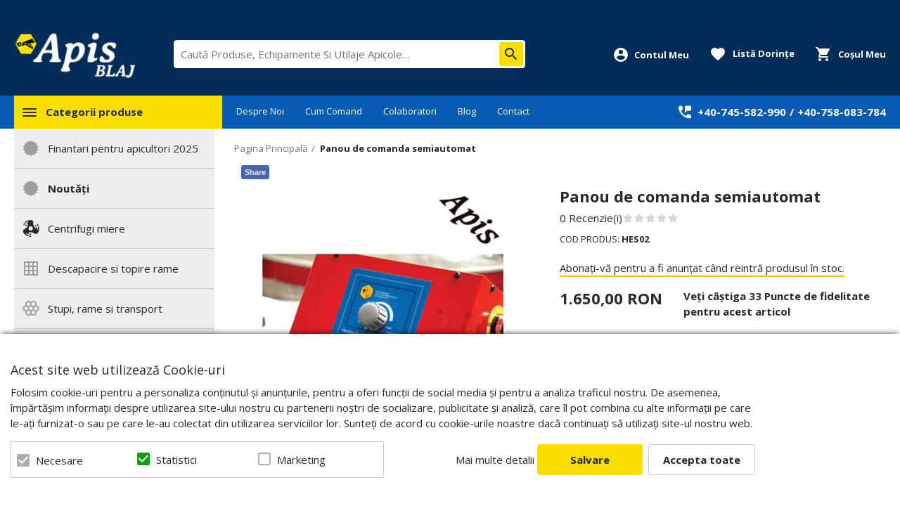

--- FILE ---
content_type: text/html; charset=UTF-8
request_url: https://www.apis-blaj.ro/panou-de-comanda-semiautomat-hes02.html
body_size: 33861
content:
<!DOCTYPE html>
<!--[if lt IE 7 ]>  <html class="no-touch ie ie6 lt-ie9 lt-ie8 lt-ie7" lang="ro">  <![endif]-->
<!--[if IE 7 ]>     <html class="no-touch ie ie7 lt-ie9 lt-ie8" lang="ro">         <![endif]-->
<!--[if IE 8 ]>     <html class="no-touch ie ie8 lt-ie9" lang="ro">                <![endif]-->
<!--[if IE 9 ]>     <html class="no-touch ie ie9" lang="ro">                       <![endif]-->
<!--[if gt IE 9]>   <html class="no-touch ie" lang="ro">                           <![endif]-->
<!--!(IE)]><!-->    <html class="no-touch" lang="ro">                              <!--<![endif]-->
<head>
    
    <title>Panou de comanda semiautomat - Apis-Blaj.ro</title>

<!-- Meta -->
<meta charset="utf-8" />
<meta name="description" content="Panourile semi-automate permit unei centrifugi sa functioneze atat automat (program prestabilit), cat si manual (permite sa schimbati manual sensul de rotatie). In modul manual, potentiometrul regleaza viteza de rotatie a cosului, iar in modul automat," />
<meta name="keywords" content="Echipamente si Utilaje Apicole, Centrifugi apicole, Stupi, dalti, rame, hranitoare." />
<meta name="robots" content="INDEX,FOLLOW" />
<meta name="viewport" content="width=device-width, initial-scale=1, minimum-scale=1, maximum-scale=1, user-scalable=no" />

<meta property="og:description" content="" />
                                        <meta property="og:image" content="https://cdnm.apis-blaj.ro/media/catalog/product/p/a/panou-de-comanda-semiautomat-hes02-5517_1598.jpg" />
                            <meta property="og:image" content="https://cdnm.apis-blaj.ro/media/catalog/product/p/a/panou-de-comanda-semiautomat-hes02-7647_1598.jpg" />
                        <meta property="og:site_name" content="Apis-Blaj" />
<meta property="og:title" content="Panou de comanda semiautomat" />
<meta property="og:type" content="product" />
<meta property="og:url" content="https://www.apis-blaj.ro/panou-de-comanda-semiautomat-hes02.html" />


<!-- Favicons -->
<link rel="icon" type="image/x-icon" href="https://cdn.apis-blaj.ro/skin/frontend/blugento/default/images/var_page_favicon.png" />
<link rel="shortcut icon" type="image/x-icon" href="https://cdn.apis-blaj.ro/skin/frontend/blugento/default/images/var_page_favicon.png" />
<link rel="apple-touch-icon" href="https://cdn.apis-blaj.ro/skin/frontend/blugento/default/images/var_page_favicon.png" >

<!-- Fonts -->
<script>
    WebFontConfig = {
        classes: false,
        events: false,
        google: {
            families: [
'Open Sans:100,100italic,200,200italic,300,300italic,400,400italic,500,500italic,600,600italic,700,700italic,800,800italic,900,900italic:latin,latin-ext'            ]
        }
    };
    (function() {
        var wf = document.createElement('script');
        wf.src = ('https:' == document.location.protocol ? 'https' : 'http') + '://ajax.googleapis.com/ajax/libs/webfont/1.5.18/webfont.js';
        wf.type = 'text/javascript';
        wf.async = 'true';
        var s = document.getElementsByTagName('script')[0];
        s.parentNode.insertBefore(wf, s);
    })();
</script>

<!-- CSS & JS -->
<script>
    //<![CDATA[
    var BASE_URL = 'https://www.apis-blaj.ro/';
    //]]>
</script>
<link rel="stylesheet" type="text/css" href="https://cdnm.apis-blaj.ro/media/css_secure/82981af9f6b771a33270eee9b37e20ab.css" media="all" />
<link rel="stylesheet" type="text/css" href="https://cdnm.apis-blaj.ro/media/css_secure/0375a371d7d7ba8296afd5888862434f.css" media="print" />
<script type="text/javascript" src="https://cdn.apis-blaj.ro/js/prototype/prototype.js"></script>
<script type="text/javascript" src="https://cdn.apis-blaj.ro/js/lib/ccard.js"></script>
<script type="text/javascript" src="https://cdn.apis-blaj.ro/js/prototype/validation.js"></script>
<script type="text/javascript" src="https://cdn.apis-blaj.ro/js/scriptaculous/effects.js"></script>
<script type="text/javascript" src="https://cdn.apis-blaj.ro/js/varien/js.js"></script>
<script type="text/javascript" src="https://cdn.apis-blaj.ro/js/varien/form.js"></script>
<script type="text/javascript" src="https://cdn.apis-blaj.ro/js/mage/translate.js"></script>
<script type="text/javascript" src="https://cdn.apis-blaj.ro/js/mage/cookies.js"></script>
<script type="text/javascript" src="https://cdn.apis-blaj.ro/js/blugento/usp/main.js"></script>
<script type="text/javascript" src="https://cdn.apis-blaj.ro/js/dpd/frontend.js"></script>
<script type="text/javascript" src="https://cdn.apis-blaj.ro/js/mirasvit/code/rewards/rewards_social.js"></script>
<script type="text/javascript" src="https://cdn.apis-blaj.ro/js/blugento/theme/vendor/jquery/jquery-1.11.3.min.js"></script>
<script type="text/javascript" src="https://cdn.apis-blaj.ro/js/blugento/theme/vendor/jquery/noconflict.js"></script>
<script type="text/javascript" src="https://cdn.apis-blaj.ro/js/varien/product.js"></script>
<script type="text/javascript" src="https://cdn.apis-blaj.ro/js/varien/product_options.js"></script>
<script type="text/javascript" src="https://cdn.apis-blaj.ro/js/varien/configurable.js"></script>
<script type="text/javascript" src="https://cdn.apis-blaj.ro/js/calendar/calendar.js"></script>
<script type="text/javascript" src="https://cdn.apis-blaj.ro/js/calendar/calendar-setup.js"></script>
<script type="text/javascript" src="https://cdn.apis-blaj.ro/skin/frontend/base/default/blugento/ajaxcart/js/main.js"></script>
<script type="text/javascript" src="https://cdn.apis-blaj.ro/skin/frontend/blugento/default/js/vendor/cookie/jquery.cookie.js"></script>
<script type="text/javascript" src="https://cdn.apis-blaj.ro/skin/frontend/blugento/default/js/vendor/yetii/yetii-min.js"></script>
<script type="text/javascript" src="https://cdn.apis-blaj.ro/skin/frontend/blugento/default/js/vendor/slick-carousel/slick.min.js"></script>
<script type="text/javascript" src="https://cdn.apis-blaj.ro/skin/frontend/blugento/default/js/vendor/star-rating/rating.min.js"></script>
<script type="text/javascript" src="https://cdn.apis-blaj.ro/skin/frontend/blugento/default/js/vendor/mobile-detect/mobile-detect.min.js"></script>
<script type="text/javascript" src="https://cdn.apis-blaj.ro/skin/frontend/blugento/default/js/vendor/lazyloadxt/jquery.lazyloadxt.min.js"></script>
<script type="text/javascript" src="https://cdn.apis-blaj.ro/skin/frontend/blugento/default/js/vendor/lazyloadxt/jquery.lazyloadxt.srcset.min.js"></script>
<script type="text/javascript" src="https://cdn.apis-blaj.ro/skin/frontend/blugento/default/js/vendor/elevatezoom/elevatezoom.js"></script>
<script type="text/javascript" src="https://cdn.apis-blaj.ro/skin/frontend/blugento/default/js/vendor/imagesloaded/imagesloaded.pkgd.min.js"></script>
<script type="text/javascript" src="https://cdn.apis-blaj.ro/skin/frontend/blugento/default/js/vendor/magnific-popup/magnific-popup.js"></script>
<script type="text/javascript" src="https://cdn.apis-blaj.ro/skin/frontend/blugento/default/js/vendor/scroll-to-fixed/scrolltofixed.min.js"></script>
<script type="text/javascript" src="https://cdn.apis-blaj.ro/skin/frontend/blugento/default/js/main.js"></script>
<script type="text/javascript" src="https://cdn.apis-blaj.ro/skin/frontend/blugento/default/js/vendor/diff-widget/diff-widget.js"></script>
<script type="text/javascript" src="https://cdn.apis-blaj.ro/js/ebizmarts/mailchimp/campaignCatcher.js" async></script>
<script type="text/javascript" src="https://cdn.apis-blaj.ro/skin/frontend/blugento/default/js/checkout.js" data-module="checkout"></script>
<script type="text/javascript" src="https://cdn.apis-blaj.ro/skin/frontend/blugento/default/js/lightgallery-all.min.js" data-module="catalog"></script>
<script type="text/javascript" src="https://cdn.apis-blaj.ro/skin/frontend/blugento/default/js/catalog.js" data-module="catalog"></script>
<script type="text/javascript" src="https://cdn.apis-blaj.ro/skin/frontend/blugento/default/js/countdown.js" data-module="catalog"></script>
<script type="text/javascript" src="https://cdn.apis-blaj.ro/skin/frontend/blugento/default/js/review.js" data-module="review"></script>
<link href="https://www.apis-blaj.ro/blog/rss/index/store_id/1/" title="Blog" rel="alternate" type="application/rss+xml" />
<!--[if IE]>
<link rel="stylesheet" type="text/css" href="https://cdnm.apis-blaj.ro/media/css_secure/6094c0e8255385c5a948b2cabc8d3245.css" media="all" />
<![endif]-->

<script type="text/javascript">
//<![CDATA[
Mage.Cookies.path     = '/';
Mage.Cookies.domain   = '.www.apis-blaj.ro';
//]]>
</script>

<script type="text/javascript">
//<![CDATA[
optionalZipCountries = ["AF","ZA","AL","DZ","AD","AO","AI","AQ","AG","AN","SA","AR","AM","AW","AU","AT","AZ","BS","BH","BD","BB","BY","BE","BZ","BJ","BM","BT","BO","BA","BW","BR","BN","BG","BF","BI","KH","CM","CA","CV","CL","CN","TD","CY","CO","KM","CG","KP","KR","CR","HR","CU","CI","DK","DJ","DM","EC","EG","SV","CH","AE","ER","EE","ET","FJ","PH","FI","FR","GA","GM","GE","GS","DE","GH","GI","GR","GD","GL","GP","GU","GT","GG","GN","GQ","GW","GY","GF","HT","HN","IN","ID","BV","CX","HM","IM","KY","CC","CK","FK","FO","MP","MH","UM","NF","PN","SB","TC","VG","VI","AX","JO","IQ","IR","IE","IS","IL","IT","JM","JP","JE","KZ","KE","KI","KW","KG","LA","LS","LV","LB","LR","LY","LI","LT","LU","MK","MG","MY","MW","MV","ML","MT","MA","MQ","MR","MU","YT","MX","FM","MC","MN","MS","MZ","ME","MM","NA","NR","NP","NI","NE","NG","NU","NO","NC","NZ","OM","PK","PW","PA","PG","PY","PE","PF","PL","PT","PR","QA","HK","MO","GB","CZ","CF","CD","DO","MD","RO","RU","RW","RE","EH","KN","VC","PM","WS","AS","SM","ST","SN","RS","SC","SH","LC","BL","MF","SL","SG","SY","SK","SI","SO","ES","LK","US","VA","SD","SE","SR","SJ","SZ","TJ","TW","TZ","TF","PS","IO","TH","TL","TG","TK","TO","TT","TN","TR","TM","TV","UA","UG","HU","UY","UZ","VU","VE","VN","WF","YE","ZM","ZW","NL"];
//]]>
</script>
        <script type="text/javascript">
        //<![CDATA[
            try {
                Prototype && Prototype.Version && Event && Event.observe && Event.observe(window, 'load', function()
                {
                    if ($$('#search,form input[name="q"]').length) {
                        $$('#search,form input[name="q"]')[0].stopObserving('keydown');
                    }
                });
            } catch (e) {}
        //]]>
        </script>
        <script type="text/javascript">
            //<![CDATA[
                Searchanise = {};
                Searchanise.host        = 'http://www.searchanise.com';
                Searchanise.api_key     = '1k7s9r0h3s';
                Searchanise.SearchInput = '#search,form input[name="q"]';

                Searchanise.AutoCmpParams = {};
                Searchanise.AutoCmpParams.union = {};
                Searchanise.AutoCmpParams.union.price = {};
                Searchanise.AutoCmpParams.union.price.min = 'se_price_0';

                Searchanise.AutoCmpParams.restrictBy = {};
                Searchanise.AutoCmpParams.restrictBy.status = '1';
                Searchanise.AutoCmpParams.restrictBy.visibility = '3|4';
                

                Searchanise.options = {};
                Searchanise.AdditionalSearchInputs = '#name,#description,#sku';

                Searchanise.options.ResultsDiv = '#snize_results';
                Searchanise.options.ResultsFormPath = 'https://www.apis-blaj.ro/searchanise/result';
                Searchanise.options.ResultsFallbackUrl = 'https://www.apis-blaj.ro/catalogsearch/result/?q=';
                Searchanise.ResultsParams = {};
                Searchanise.ResultsParams.facetBy = {};
                Searchanise.ResultsParams.facetBy.price = {};
                Searchanise.ResultsParams.facetBy.price.type = 'slider';

                Searchanise.ResultsParams.union = {};
                Searchanise.ResultsParams.union.price = {};
                Searchanise.ResultsParams.union.price.min = 'se_price_0';

                Searchanise.ResultsParams.restrictBy = {};
                Searchanise.ResultsParams.restrictBy.status = '1';
                Searchanise.ResultsParams.restrictBy.visibility = '3|4';
                

                Searchanise.options.PriceFormat = {
                    decimals_separator:  ',',
                    thousands_separator: '.',
                    symbol:              ' RON',

                    decimals: '2',
                    rate:     '1',
                    after:     true
                };

                (function() {
                    var __se = document.createElement('script');
                    __se.src = 'https://www.searchanise.com/widgets/v1.0/init.js';
                    __se.setAttribute('async', 'true');
                    var s = document.getElementsByTagName('script')[0]; s.parentNode.insertBefore(__se, s);
                })();
            //]]>
        </script>
        	<script>
	(function($) {
		$(document).ready(function() {
			function gAdsSnippet(id) {
				const s = document.createElement('script');
				s.async = true;
				s.src = `https://www.googletagmanager.com/gtag/js?id=${id}`;
				document.head.appendChild(s);

				const sc = document.createElement('script');
				sc.text = `window.dataLayer = window.dataLayer || [];
					function gtag(){dataLayer.push(arguments);}
					gtag('js', new Date());
					gtag('config', '${id}');`;

				document.head.appendChild(sc);
			}

			if (!$('body').hasClass('gdpr-enabled') || '1' == '1' || '' == 'yes') {
				gAdsSnippet('G-9EPGMDMNJK');
			} else {
				// Accept only selected cookies
				$('#accept-selected-cookies').on('click', function(e) {
					if ($('#necessary').is(':checked') || $('#necessary').is('[readonly]')) {
						gAdsSnippet('G-9EPGMDMNJK');
					}
				});

				// Accept all cookies
				$('#accept-all-cookies').on('click', function(e) {
					gAdsSnippet('G-9EPGMDMNJK');
				});

				if ('necessary' == 'necessary') {
					gAdsSnippet('G-9EPGMDMNJK');
				}
			}
		});
	})(jQuery);
	</script>
	<script>
	(function($) {
		$(document).ready(function() {
			function gtagEvents() {
				gtag("event", "view_item", {
    "items": [
        {
            "id": "1598",
            "name": "Panou de comanda semiautomat",
            "category": "Categorii produse | Centrifugi miere | Accesorii centrifugi | Panouri de comanda",
            "price": 1650,
            "quantity": 1,
            "google_business_vertical": "retail"
        }
    ]
});								gtag("event", "select_content", {
    "content_type": "product",
    "items": [
        {
            "id": "1598",
            "name": "Panou de comanda semiautomat",
            "category": "Categorii produse | Centrifugi miere | Accesorii centrifugi | Panouri de comanda",
            "price": 1650,
            "quantity": 1,
            "google_business_vertical": "retail"
        }
    ]
});																							}

			if (!$('body').hasClass('gdpr-enabled') || '1' == '1' || '' == 'yes') {
				gtagEvents();
			} else {
				// Accept only selected cookies
				$('#accept-selected-cookies').on('click', function(e) {
					if ($('#necessary').is(':checked') || $('#necessary').is('[readonly]')) {
						gtagEvents();
					}
				});

				// Accept all cookies
				$('#accept-all-cookies').on('click', function(e) {
					gtagEvents();
				});

				if ('necessary' == 'necessary') {
					gtagEvents();
				}
			}
		});
	})(jQuery);
	</script>
	<script type="application/ld+json">
		{
    "@context": "http:\/\/schema.org",
    "@type": "BreadcrumbList",
    "itemListElement": [
        {
            "@type": "ListItem",
            "position": 0,
            "item": {
                "@id": "https:\/\/www.apis-blaj.ro\/",
                "name": "Pagina Principală"
            }
        },
        {
            "@type": "ListItem",
            "position": 1,
            "item": {
                "@id": "https:\/\/www.apis-blaj.ro\/panou-de-comanda-semiautomat-hes02.html",
                "name": "Panou de comanda semiautomat"
            }
        }
    ]
}	</script>
<!-- Facebook Pixel Code -->
<script>
    !function (f, b, e, v, n, t, s) {
        if (f.fbq) return;
        n = f.fbq = function () {
            n.callMethod ?
                n.callMethod.apply(n, arguments) : n.queue.push(arguments)
        };
        if (!f._fbq) f._fbq = n;
        n.push = n;
        n.loaded = !0;
        n.version = '2.0';
        n.queue = [];
        t = b.createElement(e);
        t.async = !0;
        t.src = v;
        s = b.getElementsByTagName(e)[0];
        s.parentNode.insertBefore(t, s)
    }(window,
        document, 'script', '//connect.facebook.net/en_US/fbevents.js');

    (function($) {
        $(document).ready(function() {
            function facebookPixelFunctions() {
                fbq('init', '744465776867632');
                fbq('track', "PageView", { 'external_id': '' }
                                );
            };

            if (!$('body').hasClass('gdpr-enabled') || '1' == '1' || '' == 'yes') {
                facebookPixelFunctions();
            } else {
                // Accept only selected cookies
                $('#accept-selected-cookies').on('click', function(e) {
                    if ($('#necessary').is(':checked') || $('#necessary').is('[readonly]')) {
                        facebookPixelFunctions();
                    }
                });

                // Accept all cookies
                $('#accept-all-cookies').on('click', function(e) {
                    facebookPixelFunctions();
                });

                if ('necessary' == 'necessary') {
                    facebookPixelFunctions();
                }
            }
        });
    })(jQuery);
</script>
<!-- <noscript><img height="1" width="1" style="display:none"
                src="https://www.facebook.com/tr?id=&ev=PageView&noscript=1"
    /></noscript> -->
<!-- End Facebook Pixel Code -->
<script>
    (function($) {
        $(document).ready(function() {
            function facebookPixelEvents() {
                                                                                                                            fbq('track', 'ViewContent', {"content_type":"product","content_ids":["1598"],"value":1650,"currency":"RON","content_name":"Panou de comanda semiautomat","external_id":null});                                                            }
            if (!$('body').hasClass('gdpr-enabled') || '1' == '1' || '' == 'yes') {
                facebookPixelEvents();
            } else {
                // Accept only selected cookies
                $('#accept-selected-cookies').on('click', function(e) {
                    if ($('#necessary').is(':checked') || $('#necessary').is('[readonly]')) {
                        facebookPixelEvents();
                    }
                });

                // Accept all cookies
                $('#accept-all-cookies').on('click', function(e) {
                    facebookPixelEvents();
                });

                if ('necessary' == 'necessary') {
                    facebookPixelEvents();
                }
            }
        });
    })(jQuery);
</script>

<!-- Facebook Ads Extension for Magento -->
<!-- NO Pixel ID is configured, please goto Admin -->
<script>
 console.log('No facebook pixel is configured, please log in as a admin and then visit Facebook Ads Extension -> Get Started');
</script>
<!--[if lt IE 9]><script src="//html5shiv.googlecode.com/svn/trunk/html5.js"></script><![endif]--><link rel="stylesheet" type="text/css" href="https://cdnm.apis-blaj.ro/media/css_secure/fa9dc9744f94bc93b63064b967ec4bc8.css" media="all" />
	<script type="application/ld+json">
		{
    "@context": "http:\/\/schema.org",
    "@type": "Product",
    "name": "Panou de comanda semiautomat",
    "sku": "HES02",
    "image": [
        "https:\/\/cdnm.apis-blaj.ro\/media\/catalog\/product\/cache\/1\/image\/9df78eab33525d08d6e5fb8d27136e95\/p\/a\/panou-de-comanda-semiautomat-hes02-5517_1598.jpg"
    ],
    "url": "https:\/\/www.apis-blaj.ro\/panou-de-comanda-semiautomat-hes02.html",
    "description": "Panourile semi-automate permit unei centrifugi sa functioneze atat automat (program prestabilit), cat si manual (permite sa schimbati manual sensul de rotatie). In m",
    "mpn": "HES02",
    "brand": {
        "@type": "Brand",
        "name": "Lyson"
    },
    "category": "Categorii produse, Centrifugi miere, Accesorii centrifugi, Panouri de comanda",
    "offers": {
        "@type": "Offer",
        "url": "https:\/\/www.apis-blaj.ro\/panou-de-comanda-semiautomat-hes02.html",
        "availability": "http:\/\/schema.org\/OutOfStock",
        "priceCurrency": "RON",
        "price": 1650,
        "priceValidUntil": "2027-01-18",
        "itemCondition": "https:\/\/schema.org\/NewCondition"
    },
    "aggregateRating": null,
    "review": null
}	</script>
<script type="text/javascript">//<![CDATA[
        var Translator = new Translate({"HTML tags are not allowed":"Etichetele HTML nu sunt permise","Please select an option.":"Selecta\u021bi o op\u021biune.","This is a required field.":"Acesta este un c\u00e2mp obligatoriu.","Please enter a valid number in this field.":"Introduce\u021bi un num\u0103r corect \u00een acest c\u00e2mp.","The value is not within the specified range.":"Valoarea nu se afl\u0103 \u00een intervalul specificat.","Please use numbers only in this field. Please avoid spaces or other characters such as dots or commas.":"Folosi\u021bi doar numere \u00een acest c\u00e2mp. Evita\u021bi folosirea spa\u021biilor sau a altor caractere cum ar fi punctele sau virgulele.","Please use letters only (a-z or A-Z) in this field.":"Folosi\u021bi doar litere (a-z sau A-Z) \u00een acest c\u00e2mp.","Please use only letters (a-z), numbers (0-9) or underscore(_) in this field, first character should be a letter.":"Folosi\u021bi doar litere (a-z), numere (0-9) sau sub linie(_) \u00een acest c\u00e2mp, iar primul caracter trebuie s\u0103 fie o liter\u0103.","Please use only letters (a-z or A-Z) or numbers (0-9) only in this field. No spaces or other characters are allowed.":"Folosi\u021bi numai litere (a-z sau A-Z) sau cifre (0-9) \u00een acest c\u00e2mp. Spa\u021biile sau alte caractere nu sunt permise.","Please use only letters (a-z or A-Z) or numbers (0-9) or spaces and # only in this field.":"Folosi\u021bi numai litere (a-z sau A-Z) sau cifre (0-9) sau spa\u021bii \u0219i # \u00een acest c\u00e2mp.","Please enter a valid phone number. For example (123) 456-7890 or 123-456-7890.":"Introduce\u021bi un num\u0103r de telefon corect. De exemplu (026) 412-3456 sau 026-412-3456.","Please enter a valid fax number. For example (123) 456-7890 or 123-456-7890.":"Introduce\u021bi un num\u0103r de fax valid. De exemplu (026) 412-3456 sau 026-412-3456.","Please enter a valid date.":"Introduce\u021bi o dat\u0103 corect\u0103.","The From Date value should be less than or equal to the To Date value.":"Valoarea De La Data ar trebui s\u0103 fie mai mic\u0103 sau egal\u0103 cu valoarea P\u00e2n\u0103 La Data","Please enter a valid email address. For example johndoe@domain.com.":"Introduce\u021bi o adres\u0103 de e-mail corect\u0103. De exemplu ionpopescu@domeniu.ro.","Please use only visible characters and spaces.":"Folosi\u021bi numai caractere vizibile \u0219i spa\u021bii.","Please enter more characters or clean leading or trailing spaces.":"V\u0103 rug\u0103m s\u0103 introduce\u021bi mai multe caractere sau s\u0103 sterge\u021bi spa\u021biile","Please make sure your passwords match.":"Verifica\u021bi potrivirea parolelor.","Please enter a valid URL. Protocol is required (http:\/\/, https:\/\/ or ftp:\/\/)":"Introduce\u021bi un URL valid. Protocolul trebuie specificat (http:\/\/, https:\/\/ sau ftp:\/\/)","Please enter a valid URL. For example http:\/\/www.example.com or www.example.com":"Introduce\u021bi un URL corect. De exemplu http:\/\/www.example.com sau www.example.com","Please enter a valid XML-identifier. For example something_1, block5, id-4.":"Introduce\u021bi un identificator XML valid. De exemplu ceva_1, bloc5, id-4.","Please enter a valid social security number. For example 123-45-6789.":"Introduce\u021bi un CNP corect. De exemplu, 2750918243564.","Please enter a valid zip code. For example 90602 or 90602-1234.":"Introduce\u021bi un cod po\u0219tal corect. De exemplu 400550.","Please enter a valid zip code.":"Introduce\u021bi un cod po\u0219tal corect.","Please use this date format: dd\/mm\/yyyy. For example 17\/03\/2006 for the 17th of March, 2006.":"Folosi\u021bi acest format pentru dat\u0103: zz\/ll\/aaaa. De exemplu 17\/03\/2008 pentru 17 martie 2008.","Please enter a valid $ amount. For example $100.00.":"Introduce\u021bi o sum\u0103 corect\u0103. De exemplu 100.00RON.","Please select one of the above options.":"Selecta\u021bi una dintre op\u021biunile de mai sus.","Please select one of the options.":"Selecta\u021bi una dintre op\u021biuni.","Please select State\/Province.":"Selecta\u021bi jude\u021bul.","Please enter a number greater than 0 in this field.":"Introduce\u021bi un num\u0103r mai mare ca 0 \u00een acest c\u00e2mp.","Please enter a number 0 or greater in this field.":"Introduce\u021bi un numar mai mare sau egal cu 0 \u00een acest c\u00e2mp.","Please enter a valid credit card number.":"Introduce\u021bi un num\u0103r corect de card.","Credit card number does not match credit card type.":"Num\u0103rul cardului de credit nu se potrive\u0219te cu tipul de card de credit.","Card type does not match credit card number.":"Tipul de card nu se potrive\u0219te cu num\u0103rul de card de credit.","Incorrect credit card expiration date.":"Data expir\u0103rii cardului de credit este incorect\u0103.","Please enter a valid credit card verification number.":"Introduce\u021bi un num\u0103r de verificare valid pentru cardul de credit .","Please use only letters (a-z or A-Z), numbers (0-9) or underscore(_) in this field, first character should be a letter.":"Folosi\u021bi numai litere (a-z sau A-Z), cifre (0-9) sau sub linie (_) \u00een acest c\u00e2mp, iar primul caracter trebuie s\u0103 fie o liter\u0103.","Please input a valid CSS-length. For example 100px or 77pt or 20em or .5ex or 50%.":"Introduce\u021bi o lungime CSS valid\u0103. De exemplu 100px sau 77pt sau 20em sau .5ex sau 50%.","Text length does not satisfy specified text range.":"Lungimea textului introdus dep\u0103\u0219e\u0219te num\u0103rul permis de caractere.","Please enter a number lower than 100.":"Introduce\u021bi un num\u0103r mai mic de 100.","Please select a file":"Selecta\u021bi un fi\u0219ier.","Please enter issue number or start date for switch\/solo card type.":"Introduce\u021bi num\u0103rul emiterii sau data \u00eenceperii pentru tipul de card switch\/solo.","Please wait, loading...":"Astepta\u021bi, se \u00eencarc\u0103...","This date is a required value.":"Aceast\u0103 dat\u0103 este o valoare obligatorie.","Please enter a valid day (1-%d).":"Introduce\u021bi o zi valid\u0103 (1-%d).","Please enter a valid month (1-12).":"Introduce\u021bi o lun\u0103 valid\u0103 (1-12).","Please enter a valid year (1900-%d).":"Introduce\u021bi un an valid (1900-%d).","Please enter a valid full date":"Introduce\u021bi o dat\u0103 complet\u0103 valid\u0103.","Please enter a valid date between %s and %s":"Introduce\u021bi o dat\u0103 valid\u0103 \u00eentre %s \u0219i %s","Please enter a valid date equal to or greater than %s":"Introduce\u021bi o dat\u0103 valid\u0103 mai mare sau egal\u0103 cu %s","Please enter a valid date less than or equal to %s":"Introduce\u021bi o dat\u0103 valid\u0103 mai mic\u0103 sau egal\u0103 cu %s","Complete":"Finalizat\u0103","Add Products":"Ad\u0103ugare produse","Please choose to register or to checkout as a guest":"Alege\u021bi \u00eentre \u00eenregistrare \u0219i finalizare comand\u0103 ca vizitator","Your order cannot be completed at this time as there is no shipping methods available for it. Please make necessary changes in your shipping address.":"Comanda dvs. nu poate fi finalizat\u0103 momentan deoarece nu exist\u0103 nicio metod\u0103 de expediere disponibil\u0103 pentru ea. V\u0103 rug\u0103m sa face\u021bi modificarile necesare pentru adresa de livrare.","Please specify shipping method.":"Specifica\u021bi metoda de expediere.","Your order cannot be completed at this time as there is no payment methods available for it.":"Comanda dvs. nu poate fi finalizat\u0103 momentan deoarece nu exist\u0103 nicio metod\u0103 de plat\u0103 disponibil\u0103 pentru ea.","Please specify payment method.":"Specifica\u021bi metoda de plat\u0103.","Add to Cart":"Ad\u0103ugare \u00een Co\u0219","In Stock":"\u00cen Stoc","Out of Stock":"Stoc Epuizat","Are you sure you would like to remove this item from the shopping cart?":"Sunte\u021bi sigur c\u0103 vre\u021bi s\u0103 \u0219terge\u021bi produsul din co\u0219?","Added":"Ad\u0103ugat","The product has been added to your shopping cart":"Produsul a fost ad\u0103ugat \u00een co\u0219ul de cump\u0103r\u0103turi","Please enter a valid phone number. For example +40741234567":"Introduce\u021bi un num\u0103r de telefon corect. De exemplu +40741234567","Please enter a valid VAT.":"Va rog introduceti un cod fiscal valid","No results found":"Nici un rezultat.","No matches":"Pentru afi\u0219area rezultatelor v\u0103 rug\u0103m completa\u021bi minim 2 caractere din ora\u0219\/jude\u021b sau cod po\u0219tal si selecta\u021bi una din valorile de mai jos.","No matches easybox":"Pentru afi\u0219area rezultatelor v\u0103 rug\u0103m completa\u021bi minim 2 caractere \u0219i selecta\u021bi una din valorile de mai jos. ","Please complete this field and select one of the values \u200b\u200bbelow.":"V\u0103 rug\u0103m completa\u021bi c\u00e2mpul si selecta\u021bi una din valorile de mai jos.","Write":"Tasteaza","or more characters for results.":"sau mai multe caractere pentru rezultate.","Begin typing for results.":"Tasteaz\u0103 pentru rezultate.","'Field Label' and 'Field Type' is required! If you selected 'select' or 'radio' type, the 'Values' field is required.":"C\u00e2mpurile 'Label C\u00e2mp' \u0219i 'Tip C\u00e2mp' sunt obligatorii! Dac\u0103 selecta\u021bi c\u00e2mpul 'select' sau 'radio' este obligatoriu s\u0103 completa\u021bi valorile acestora.","Something went wrong...":"Ceva nu este in regul\u0103...","Backorder":"La comand\u0103","Please use only letters (a-z or A-Z), numbers (0-9) or spaces only in this field.":"V\u0103 rug\u0103m s\u0103 utiliza\u021bi doar litere (a-z sau A-Z), numere (0-9) sau spa\u021bii doar \u00een acest c\u00e2mp.","Minimum quantity allowed is":"Cantitatea minim\u0103 permis\u0103 este","Input quantity is not a multiple of ":"Cantitatea din input nu este multiplu de ","Day":"Ziua","Days":"Zile","Hours":"Ore","Minutes":"Minute","Seconds":"Secunde","This product is no longer available":"Acest produs nu mai este disponibil","Unfortunately you are not allowed to add more than 4 products on the comparison list.":"Din p\u0103cate nu ave\u021bi voie s\u0103 ad\u0103uga\u021bi mai mult de 4 produse pe lista de compara\u021bie.","Please enter a valid company registration number.":"V\u0103 rug\u0103m s\u0103 introduce\u021bi un num\u0103r de \u00eenregistrare valid al companiei."});
        //]]></script><script>
var Blugento = Blugento || {};
(function($) {
	$.extend(Blugento, {
		e: 'click',
		md: null,
		resizeId: false,
		sticky: false,
		stickyNav: true,
		init: function()
		{
			var _this = this;
			$(window).load(function() {
				_this.initStickyHeader();
			});
		},
		removeStickyHeader: function()
		{
			$('#logo-placeholder').replaceWith($('#logo'));
			$('#nav-wrapper-placeholder').replaceWith($('#nav-wrapper'));
			$('#mini-cart-placeholder').replaceWith($('#mini-cart'));
			$('#mini-search-placeholder').replaceWith($('#mini-search'));
			$('#mini-account-placeholder').replaceWith($('.mini-account'));
			$('#mini-wishlist-placeholder').replaceWith($('.page-container-wrapper--sticky .header-wishlist-count'));
		},
		updateStickyHeader: function(container, element, offset, stickyNav)
		{
			var logo = $('#logo'),
				logoWrapperSticky = $('#logo-wrapper-sticky'),
				navWrapper = $('#nav-wrapper'),
				navContainerSticky = $('#nav-container-sticky'),
				miniCart = $('#mini-cart'),
				miniCartWrapperSticky = $('#mini-cart-wrapper-sticky'),
				miniSearch = $('#mini-search'),
				miniSearchWrapperSticky = $('#mini-search-wrapper-sticky'),
				miniAccount = $('.mini-account'),
				miniAccountSticky = $('#account-sticky'),
				miniWishlist = $('.desktop .header-wishlist-count'),
				miniWishlistSticky = $('.page-container-wrapper--sticky #wishlist-count-sticky');
			if (this.sticky && ($(window).scrollTop() > offset)) {
				container.addClass('sticky');
				if (logoWrapperSticky.is(':empty')) {
					logo.before('<div id="logo-placeholder" class="logo"></div>')
						.appendTo(logoWrapperSticky);
				}
				if (stickyNav && navContainerSticky.is(':empty')) {
					navWrapper.before('<div id="nav-wrapper-placeholder" class="no-display"></div>')
						.appendTo(navContainerSticky).addClass('x-menu');
				}
				if (miniCartWrapperSticky.is(':empty')) {
					miniCart.before('<div id="mini-cart-placeholder" class="no-display"></div>')
						.appendTo(miniCartWrapperSticky);
				}
				if (miniSearchWrapperSticky.is(':empty')) {
					miniSearch.before('<div id="mini-search-placeholder" class="no-display"></div>')
						.appendTo(miniSearchWrapperSticky);
				}
				if (miniAccountSticky.is(':empty')) {
					miniAccount.before('<div id="mini-account-placeholder" class="no-display"></div>')
						.appendTo(miniAccountSticky);
				}
				if (miniWishlistSticky.is(':empty')) {
					miniWishlist.before('<div id="mini-wishlist-placeholder" class="no-display"></div>')
						.appendTo(miniWishlistSticky);
				}
			} else {
				container.removeClass('sticky');
				this.removeStickyHeader();
			}
		},
		initStickyHeader: function()
		{
			var thiz = this,
				header = $('header.page-header'),
				headerHeight = header.height(),
				headerOffset = header.offset().top,
				status = parseInt(header.data('sticky')),
				nav = parseInt(header.data('nav'));
			if (status === 1) {
				var element = $('#header-sticky-content'),
					elementHeight = element.height();
				thiz.sticky = $(document).width() > 319;
				thiz.stickyNav = (nav === 2) || (nav === 3) || (nav === 8) || (nav === 9) || (nav === 10) || (nav === 11) || (nav === 12);
				$(window).on('blugento.window.resize', function() {
					thiz.sticky = $(document).width() > 319;
				});
				Blugento.updateStickyHeader(header, element, headerHeight + 450, thiz.stickyNav);
				$(window).on('scroll blugento.window.resize', function() {
					if ($(document).width() > 996) {
						Blugento.updateStickyHeader(header, element, headerHeight + 450, thiz.stickyNav);
					} else {
						Blugento.updateStickyHeader(header, element, headerHeight + headerOffset, thiz.stickyNav);
					}
				});
			}
		}
	});
	Blugento.init();
})(jQuery);
</script>

<meta name="facebook-domain-verification" content="irwjacpg28lz8go3ta3l8p4rbjowic" /></head>
<body class="layout-2columns-left catalog-product-view gdpr-enabled catalog-product-view product-panou-de-comanda-semiautomat-hes02" data-input-text-layout="2">
        <a id="top"></a>
        <noscript>
        <div class="global-site-notice noscript">
            <div class="notice-inner">
                <p>
                    <strong>JavaScript pare să fie dezactivat în browserul dvs.</strong><br />
                    Trebuie să aveți JavaScript Activat în browserul dvs. pentru a utiliza funcționalitatea acestui website.                </p>
            </div>
        </div>
    </noscript>
    

<header class="page-header"
        data-version="1"
        data-sticky="1"
        data-sticky-links="2"
        data-nav="9"
        data-left-column="1"
        data-customer-logged-in="0">
	    <div class="page-container-wrapper desktop">
        <div class="page-container">
                                </div>
        <div class="page-container">
            <div class="page-container-inner">
                <div class="logo" id="logo">
                    <a href="https://www.apis-blaj.ro/" title="Apis-Blaj">
                        <img src="https://cdn.apis-blaj.ro/skin/frontend/blugento/default/images/var_page_brand_logo.png" alt="Apis-Blaj" />
                    </a>
                </div>

                <div class="header-block header-block-2"></div>
                <div class="mini-wrappers">
                    <div class="mini-wrapper mini-wrapper-1 on-desktop">
                        <div class="header-block header-block-1">
<ul>
<li class="header-contact"><img alt="Phone" src="https://cdnm.apis-blaj.ro/media/wysiwyg/i_phone.svg" /> <a href="tel:0745582990">+40-745-582-990</a> <span>/</span> <a href="tel:0758083784">0758.083.784</a></li>
</ul>
</div>                                                                        
                        
                    </div>

                    <div class="mini-wrapper mini-wrapper-2">

                        <!-- Layout oder icons default -->
                        
                        <!-- Layout oder icons version 2 -->
                        
                        <!-- Layout oder icons version 3 -->
                                                                                    <div class="mini-cart" id="mini-cart">
                                    


<div class="block block-cart">
            <a href="https://www.apis-blaj.ro/checkout/cart/" title="Coșul Meu" rel="nofollow" data-dock=".block-cart-aside" data-dock-position="right" class="empty">
            <i>
                            </i>
            <span>Coșul Meu</span>
        </a>
    
            <div class="block-cart-aside dock" data-modal="2">
                        <div class="block-content">
                <span class="close-modal"></span>
                                                                    <p class="empty">Nu aveți niciun produs în coș.</p>
                            </div>
        </div>
        <span class="overlay-modal"></span>
</div>
                                </div>
                            	
	                        		                        
                    <div class="block header-wishlist-count">
        <a href="https://www.apis-blaj.ro/wishlist/index/index/" title="Listă Dorințe" >
            <span class="count-wish">
                <i></i>
                            </span>
            <span class="label">Listă Dorințe</span>
        </a>
                                                <div class="block block-wishlist dock"></div>
                        </div>
	                                                
                            <div class="mini-account">
    <i></i>
    <ul class="list list--links list--horizontal list--dividers">
                <li class="list__item">
            <a id="noaccount" href="https://www.apis-blaj.ro/customer/account/create/" rel="nofollow" title="Înregistrare">Înregistrare</a>
        </li>
        <li class="list__item">
            <a class="login-btn" href="https://www.apis-blaj.ro/customer/account/" rel="nofollow" title="Logare">Logare</a>
        </li>
            </ul>
</div>

                                                            <div class="mini-search" id="mini-search" data-search-version="1">
                                    <form id="search_mini_form" action="https://www.apis-blaj.ro/catalogsearch/result/" method="get">
    <div class="form-search">
        <label for="search">Căutare:</label>
        <input id="search" type="text" name="q" value="" placeholder="Caută Produse, Echipamente Si Utilaje Apicole…" class="input-text" maxlength="128" />
        <button type="submit" title="Căutare" class="button"><span><span>Căutare</span></span></button>
        <div id="search_autocomplete" class="search-autocomplete"></div>
    </div>
</form>
                                </div>
                                                    
                        <!-- Layout oder icons version 4 -->
                                            </div>


                </div>
            </div>
        </div>
    </div>

                                        <div class="page-container-wrapper page-container-wrapper--nav">
                    <div class="page-container page-container--nav" id="page-container--nav">
                        <div class="page-container-inner">
                            


<nav class="nav-container dock">
                    <div class="nav-wrapper" id="nav-wrapper">
                            <div class="nav--primary-button on-desktop" id="nav-primary-button">Categorii produse</div>
                        <ul class="nav nav--primary" id="nav" data-layout="9">
                <li class="level0 actions">
                    <a href="#" data-action="back" class="back">Înapoi</a>
                </li>
                <li data-submenu-id=nav-1  class="level0 nav-1 parent"><a href="https://www.apis-blaj.ro/pna-2022.html" class="level0 has-children" data-all="Vezi toate">Finantari pentru apicultori 2025</a><span class="has-children"></span><div id=nav-1 class="submenu"><ul class="level0"><li data-submenu-id=nav-1-1  class="level1 nav-1-1"><a href="https://www.apis-blaj.ro/centrifugi-pentru-miere.html" class="level1">Centrifugi pentru miere</a><span class=""></span></li><li data-submenu-id=nav-1-2  class="level1 nav-1-2"><a href="https://www.apis-blaj.ro/masini-pentru-descapacit-rame.html" class="level1">Masini pentru descapacit rame</a><span class=""></span></li><li data-submenu-id=nav-1-3  class="level1 nav-1-3"><a href="https://www.apis-blaj.ro/incalzitoare-miere-decontare-2023-2027.html" class="level1">Incalzitoare miere - decontare 2023-2027</a><span class=""></span></li><li data-submenu-id=nav-1-4  class="level1 nav-1-4"><a href="https://www.apis-blaj.ro/topire-ceara-decontare-2023-2027.html" class="level1">Topire ceara-  decontare 2023-2027</a><span class=""></span></li><li data-submenu-id=nav-1-5  class="level1 nav-1-5"><a href="https://www.apis-blaj.ro/cutit-de-descapacit-decontare-2023-2027.html" class="level1">Cutit de descapacit -decontare 2023-2027</a><span class=""></span></li><li data-submenu-id=nav-1-6  class="level1 nav-1-6"><a href="https://www.apis-blaj.ro/furculita-de-descapacit-decontare-2023-2024.html" class="level1">Furculita de descapacit - decontare 2023-2027</a><span class=""></span></li><li data-submenu-id=nav-1-7  class="level1 nav-1-7"><a href="https://www.apis-blaj.ro/sita-filtrare-miere-decontare-2023-2024.html" class="level1">Sita filtrare miere - decontare 2023-2027</a><span class=""></span></li><li data-submenu-id=nav-1-8  class="level1 nav-1-8"><a href="https://www.apis-blaj.ro/colectoare-de-polen-decontare-2023-2024.html" class="level1">Colectoare de polen- decontare 2023-2024</a><span class=""></span></li><li data-submenu-id=nav-1-9  class="level1 nav-1-9"><a href="https://www.apis-blaj.ro/colector-propolis-decontare-2023-2027.html" class="level1">Colector propolis - decontare 2023-2027</a><span class=""></span></li><li data-submenu-id=nav-1-10  class="level1 nav-1-10"><a href="https://www.apis-blaj.ro/uscator-de-polen-decontare-2023-2027.html" class="level1">Uscator de polen - decontare 2023-2027</a><span class=""></span></li><li data-submenu-id=nav-1-11  class="level1 nav-1-11"><a href="https://www.apis-blaj.ro/dalta-apicola-decontare-2023-2027.html" class="level1">Dalta apicola - decontare 2023-2027</a><span class=""></span></li><li data-submenu-id=nav-1-12  class="level1 nav-1-12"><a href="https://www.apis-blaj.ro/combinezoane-apicole-decontare-2023-2027.html" class="level1">Combinezoane apicole - decontare 2023-2027</a><span class=""></span></li><li data-submenu-id=nav-1-13  class="level1 nav-1-13"><a href="https://www.apis-blaj.ro/bluze-apicole-decontare-2023-2027.html" class="level1">Bluze apicole - decontare 2023-2027</a><span class=""></span></li><li data-submenu-id=nav-1-14  class="level1 nav-1-14"><a href="https://www.apis-blaj.ro/palarie-apicola-decontare-2023-2027.html" class="level1">Palarie apicola-decontare 2023-2027</a><span class=""></span></li><li data-submenu-id=nav-1-15  class="level1 nav-1-15"><a href="https://www.apis-blaj.ro/afumatoare-apicole-decontare-2023-2027.html" class="level1">Afumatoare apicole - decontare 2023-2027</a><span class=""></span></li><li data-submenu-id=nav-1-16  class="level1 nav-1-16"><a href="https://www.apis-blaj.ro/maturatoare-pentru-miere-decontare-2023-2027.html" class="level1">Maturatoare pentru miere- decontare 2023-2027</a><span class=""></span></li><li data-submenu-id=nav-1-17  class="level1 nav-1-17"><a href="https://www.apis-blaj.ro/manusi-apicole-decontare-2023-2027.html" class="level1">Manusi apicole- decontare 2023-2027</a><span class=""></span></li></ul></div></li><li data-submenu-id=nav-2  class="level0 nav-2"><a href="https://www.apis-blaj.ro/noutati.html" class="level0">Noutăți</a><span class=""></span><div id=nav-2 class="submenu"></div></li><li data-submenu-id=nav-3  class="level0 nav-3 parent"><a href="https://www.apis-blaj.ro/centrifugi-miere.html" class="level0 has-children" data-all="Vezi toate">Centrifugi miere</a><span class="has-children"></span><div id=nav-3 class="submenu submenu-image"><div class="level0-left"><picture><source media="(min-width:320px)" srcset="https://cdnm.apis-blaj.ro/media/catalog/category/megamenu/cat_centrifugi.png.webp" type="image/webp" /><img src="https://cdnm.apis-blaj.ro/media/catalog/category/megamenu/cat_centrifugi.png" class="img-responsive" alt="" /></picture></div><ul class="level0"><li data-submenu-id=nav-3-1  class="level1 nav-3-1 parent"><a href="https://www.apis-blaj.ro/centrifugi-tangentiale.html" class="level1 has-children" data-all="Vezi toate">Centrifugi tangentiale </a><span class="has-children"></span><ul class="level1"><li data-submenu-id=nav-3-1-1  class="level2 nav-3-1-1"><a href="https://www.apis-blaj.ro/tangentiale-2-rame.html" class="level2">Tangentiale 2 rame</a><span class=""></span></li><li data-submenu-id=nav-3-1-2  class="level2 nav-3-1-2"><a href="https://www.apis-blaj.ro/tangentiale-3-rame.html" class="level2">Tangentiale 3 rame</a><span class=""></span></li><li data-submenu-id=nav-3-1-3  class="level2 nav-3-1-3"><a href="https://www.apis-blaj.ro/tangentiale-4-rame.html" class="level2">Tangentiale 4 rame</a><span class=""></span></li><li data-submenu-id=nav-3-1-4  class="level2 nav-3-1-4"><a href="https://www.apis-blaj.ro/tangentiale-6-rame.html" class="level2">Tangentiale 6 rame</a><span class=""></span></li></ul></li><li data-submenu-id=nav-3-2  class="level1 nav-3-2 parent"><a href="https://www.apis-blaj.ro/centrifugi-reversibile.html" class="level1 has-children" data-all="Vezi toate">Centrifugi reversibile</a><span class="has-children"></span><ul class="level1"><li data-submenu-id=nav-3-2-1  class="level2 nav-3-2-1"><a href="https://www.apis-blaj.ro/reversibile-cu-4-casete.html" class="level2">Reversibile cu 4 casete</a><span class=""></span></li><li data-submenu-id=nav-3-2-2  class="level2 nav-3-2-2"><a href="https://www.apis-blaj.ro/reversibile-cu-6-casete.html" class="level2">Reversibile cu 6 casete</a><span class=""></span></li><li data-submenu-id=nav-3-2-3  class="level2 nav-3-2-3"><a href="https://www.apis-blaj.ro/reversibile-cu-8-casete.html" class="level2">Reversibile cu 8 casete</a><span class=""></span></li><li data-submenu-id=nav-3-2-4  class="level2 nav-3-2-4"><a href="https://www.apis-blaj.ro/reversibila-cu-12-casete.html" class="level2">Reversibila cu 12 casete</a><span class=""></span></li><li data-submenu-id=nav-3-2-5  class="level2 nav-3-2-5"><a href="https://www.apis-blaj.ro/reversibila-cu-16-casete.html" class="level2">Reversibila cu 16 casete</a><span class=""></span></li><li data-submenu-id=nav-3-2-6  class="level2 nav-3-2-6"><a href="https://www.apis-blaj.ro/centrifugi-cu-casete-intoarcere-manuala.html" class="level2">Centrifugi cu casete intoarcere manuala</a><span class=""></span></li></ul></li><li data-submenu-id=nav-3-3  class="level1 nav-3-3 parent"><a href="https://www.apis-blaj.ro/centrifugi-radiale.html" class="level1 has-children" data-all="Vezi toate">Centrifugi radiale</a><span class="has-children"></span><ul class="level1"><li data-submenu-id=nav-3-3-1  class="level2 nav-3-3-1"><a href="https://www.apis-blaj.ro/diametru-50-cm-9-r.html" class="level2">Diametru 50 cm (9 R)</a><span class=""></span></li><li data-submenu-id=nav-3-3-2  class="level2 nav-3-3-2"><a href="https://www.apis-blaj.ro/diametru-60-cm-12-r.html" class="level2">Diametru 60 cm (12 R)</a><span class=""></span></li><li data-submenu-id=nav-3-3-3  class="level2 nav-3-3-3"><a href="https://www.apis-blaj.ro/diametru-65-cm-12-r.html" class="level2">Diametru 65 cm (12 R)</a><span class=""></span></li><li data-submenu-id=nav-3-3-4  class="level2 nav-3-3-4"><a href="https://www.apis-blaj.ro/diametru-72-cm-30-r.html" class="level2">Diametru 72 cm (30 R)</a><span class=""></span></li><li data-submenu-id=nav-3-3-5  class="level2 nav-3-3-5"><a href="https://www.apis-blaj.ro/diametru-80-cm-30-r.html" class="level2">Diametru 80 cm (30 R)</a><span class=""></span></li><li data-submenu-id=nav-3-3-6  class="level2 nav-3-3-6"><a href="https://www.apis-blaj.ro/diametru-90-cm-42-r.html" class="level2">Diametru 90 cm (42 R)</a><span class=""></span></li><li data-submenu-id=nav-3-3-7  class="level2 nav-3-3-7"><a href="https://www.apis-blaj.ro/diametru-100-cm-42-r.html" class="level2">Diametru 100 cm (42 R)</a><span class=""></span></li><li data-submenu-id=nav-3-3-8  class="level2 nav-3-3-8"><a href="https://www.apis-blaj.ro/diametru-120-cm-56-r.html" class="level2">Diametru 120 cm (56 R)</a><span class=""></span></li><li data-submenu-id=nav-3-3-9  class="level2 nav-3-3-9"><a href="https://www.apis-blaj.ro/diametru-150-cm-88-r.html" class="level2">Diametru 150 cm (88 R)</a><span class=""></span></li><li data-submenu-id=nav-3-3-10  class="level2 nav-3-3-10"><a href="https://www.apis-blaj.ro/centrifugi-radiale-si-cu-casete.html" class="level2">Centrifugi radiale si cu casete</a><span class=""></span></li></ul></li><li data-submenu-id=nav-3-4  class="level1 nav-3-4"><a href="https://www.apis-blaj.ro/centrifugi-profesionale.html" class="level1">Oferta centrifugi</a><span class=""></span></li><li data-submenu-id=nav-3-5  class="level1 nav-3-5 parent"><a href="https://www.apis-blaj.ro/accesorii-centrifugi.html" class="level1 has-children" data-all="Vezi toate">Accesorii centrifugi</a><span class="has-children"></span><ul class="level1"><li data-submenu-id=nav-3-5-1  class="level2 nav-3-5-1"><a href="https://www.apis-blaj.ro/actionari-pt-centrifugi.html" class="level2">Actionari pt. centrifugi</a><span class=""></span></li><li data-submenu-id=nav-3-5-2  class="level2 nav-3-5-2"><a href="https://www.apis-blaj.ro/panouri-de-comanda.html" class="level2">Panouri de comanda</a><span class=""></span></li><li data-submenu-id=nav-3-5-3  class="level2 nav-3-5-3"><a href="https://www.apis-blaj.ro/motoare-pt-centrifugi.html" class="level2">Motoare pt. centrifugi</a><span class=""></span></li><li data-submenu-id=nav-3-5-4  class="level2 nav-3-5-4"><a href="https://www.apis-blaj.ro/capace-pentru-centrifugi.html" class="level2">Capace pentru centrifugi</a><span class=""></span></li><li data-submenu-id=nav-3-5-5  class="level2 nav-3-5-5"><a href="https://www.apis-blaj.ro/cosuri-pentru-centrifugi.html" class="level2">Cosuri pentru centrifugi</a><span class=""></span></li><li data-submenu-id=nav-3-5-6  class="level2 nav-3-5-6"><a href="https://www.apis-blaj.ro/detergenti-pentru-utilajele-apicole.html" class="level2">Detergenti pentru utilajele apicole</a><span class=""></span></li></ul></li></ul></div></li><li data-submenu-id=nav-4  class="level0 nav-4 parent"><a href="https://www.apis-blaj.ro/descapacire-rame.html" class="level0 has-children" data-all="Vezi toate">Descapacire si topire rame</a><span class="has-children"></span><div id=nav-4 class="submenu submenu-image"><div class="level0-left"><picture><source media="(min-width:320px)" srcset="https://cdnm.apis-blaj.ro/media/catalog/category/megamenu/cat_descapacire_rame.png.webp" type="image/webp" /><img src="https://cdnm.apis-blaj.ro/media/catalog/category/megamenu/cat_descapacire_rame.png" class="img-responsive" alt="" /></picture></div><ul class="level0"><li data-submenu-id=nav-4-1  class="level1 nav-4-1 parent"><a href="https://www.apis-blaj.ro/masini-de-descapacit.html" class="level1 has-children" data-all="Vezi toate">Masini de descapacit</a><span class="has-children"></span><ul class="level1"><li data-submenu-id=nav-4-1-1  class="level2 nav-4-1-1"><a href="https://www.apis-blaj.ro/linii-profesionale-pentru-extractie-miere.html" class="level2">Linii profesionale pentru extractie miere</a><span class=""></span></li><li data-submenu-id=nav-4-1-2  class="level2 nav-4-1-2"><a href="https://www.apis-blaj.ro/masini-de-descapacit-subcategorie.html" class="level2">Masini de descapacit</a><span class=""></span></li><li data-submenu-id=nav-4-1-3  class="level2 nav-4-1-3"><a href="https://www.apis-blaj.ro/melc-pentru-capaceala.html" class="level2">Melc pentru capaceala</a><span class=""></span></li></ul></li><li data-submenu-id=nav-4-2  class="level1 nav-4-2 parent"><a href="https://www.apis-blaj.ro/bancuri-si-tavi.html" class="level1 has-children" data-all="Vezi toate">Bancuri si tavi de descapacit</a><span class="has-children"></span><ul class="level1"><li data-submenu-id=nav-4-2-1  class="level2 nav-4-2-1"><a href="https://www.apis-blaj.ro/banc-de-descapacit.html" class="level2">Banc de descapacit</a><span class=""></span></li><li data-submenu-id=nav-4-2-2  class="level2 nav-4-2-2"><a href="https://www.apis-blaj.ro/tavi-de-descapacit.html" class="level2">Tavi de descapacit</a><span class=""></span></li><li data-submenu-id=nav-4-2-3  class="level2 nav-4-2-3"><a href="https://www.apis-blaj.ro/unelte-de-descapacit.html" class="level2">Cutite de descapacit</a><span class=""></span></li><li data-submenu-id=nav-4-2-4  class="level2 nav-4-2-4"><a href="https://www.apis-blaj.ro/furculita-de-descapacit.html" class="level2">Furculita de descapacit</a><span class=""></span></li><li data-submenu-id=nav-4-2-5  class="level2 nav-4-2-5"><a href="https://www.apis-blaj.ro/rolle-de-descapacit.html" class="level2">Roller de descapacit</a><span class=""></span></li><li data-submenu-id=nav-4-2-6  class="level2 nav-4-2-6"><a href="https://www.apis-blaj.ro/sita-miere.html" class="level2">Sita miere filtrare</a><span class=""></span></li></ul></li><li data-submenu-id=nav-4-3  class="level1 nav-4-3 parent"><a href="https://www.apis-blaj.ro/prelucrare-ceara.html" class="level1 has-children" data-all="Vezi toate">Prelucrare ceara</a><span class="has-children"></span><ul class="level1"><li data-submenu-id=nav-4-3-1  class="level2 nav-4-3-1"><a href="https://www.apis-blaj.ro/topire-ceara.html" class="level2">Topitoare de ceara electrice si gaz</a><span class=""></span></li><li data-submenu-id=nav-4-3-2  class="level2 nav-4-3-2"><a href="https://www.apis-blaj.ro/topitoare-solare.html" class="level2">Topitoare solare</a><span class=""></span></li><li data-submenu-id=nav-4-3-3  class="level2 nav-4-3-3"><a href="https://www.apis-blaj.ro/presa-ceara.html" class="level2">Presa pentru ceara</a><span class=""></span></li><li data-submenu-id=nav-4-3-4  class="level2 nav-4-3-4"><a href="https://www.apis-blaj.ro/masina-pentru-prelucrat-foita-de-ceara.html" class="level2">Masini pentru prelucrat foita de ceara</a><span class=""></span></li></ul></li></ul></div></li><li data-submenu-id=nav-5  class="level0 nav-5 parent"><a href="https://www.apis-blaj.ro/stupi-rame-si-accesorii.html" class="level0 has-children" data-all="Vezi toate">Stupi, rame si transport</a><span class="has-children"></span><div id=nav-5 class="submenu submenu-image"><div class="level0-left"><picture><source media="(min-width:320px)" srcset="https://cdnm.apis-blaj.ro/media/catalog/category/megamenu/cat_stupi.png.webp" type="image/webp" /><img src="https://cdnm.apis-blaj.ro/media/catalog/category/megamenu/cat_stupi.png" class="img-responsive" alt="" /></picture></div><ul class="level0"><li data-submenu-id=nav-5-1  class="level1 nav-5-1 parent"><a href="https://www.apis-blaj.ro/stup-complet.html" class="level1 has-children" data-all="Vezi toate">Stup complet</a><span class="has-children"></span><ul class="level1"><li data-submenu-id=nav-5-1-1  class="level2 nav-5-1-1"><a href="https://www.apis-blaj.ro/stupi-din-lemn.html" class="level2">Stupi din lemn 10 si 12 rame</a><span class=""></span></li><li data-submenu-id=nav-5-1-2  class="level2 nav-5-1-2"><a href="https://www.apis-blaj.ro/stupi-din-polistiren.html" class="level2">Stupi din polistiren 10 si 12 rame</a><span class=""></span></li><li data-submenu-id=nav-5-1-3  class="level2 nav-5-1-3"><a href="https://www.apis-blaj.ro/stupi-polistiren-6-rame.html" class="level2">Stupi din polistiren 6 rame</a><span class=""></span></li><li data-submenu-id=nav-5-1-4  class="level2 nav-5-1-4"><a href="https://www.apis-blaj.ro/stupi-din-plastic-cu-izolatie-apimaye.html" class="level2">Stupi din plastic ANEL</a><span class=""></span></li><li data-submenu-id=nav-5-1-5  class="level2 nav-5-1-5"><a href="https://www.apis-blaj.ro/nuclee-din-polistiren.html" class="level2">Hranitor polistiren</a><span class=""></span></li><li data-submenu-id=nav-5-1-6  class="level2 nav-5-1-6"><a href="https://www.apis-blaj.ro/nuclee-imperechere.html" class="level2">Nuclee imperechere</a><span class=""></span></li><li data-submenu-id=nav-5-1-7  class="level2 nav-5-1-7"><a href="https://www.apis-blaj.ro/corpuri-funduri.html" class="level2">Fund (soclu) stup</a><span class=""></span></li><li data-submenu-id=nav-5-1-8  class="level2 nav-5-1-8"><a href="https://www.apis-blaj.ro/corpuri-stupi.html" class="level2">Corpuri stupi</a><span class=""></span></li><li data-submenu-id=nav-5-1-9  class="level2 nav-5-1-9"><a href="https://www.apis-blaj.ro/capace.html" class="level2">Capace stupi</a><span class=""></span></li><li data-submenu-id=nav-5-1-10  class="level2 nav-5-1-10"><a href="https://www.apis-blaj.ro/diafragma.html" class="level2">Diafragma </a><span class=""></span></li><li data-submenu-id=nav-5-1-11  class="level2 nav-5-1-11"><a href="https://www.apis-blaj.ro/podisor.html" class="level2">Podisor</a><span class=""></span></li><li data-submenu-id=nav-5-1-12  class="level2 nav-5-1-12"><a href="https://www.apis-blaj.ro/clei-pentru-reparatii-ztupi.html" class="level2">Clei pentru reparatii stupi</a><span class=""></span></li></ul></li><li data-submenu-id=nav-5-2  class="level1 nav-5-2 parent"><a href="https://www.apis-blaj.ro/accesorii-stupi.html" class="level1 has-children" data-all="Vezi toate">Accesorii stupi</a><span class="has-children"></span><ul class="level1"><li data-submenu-id=nav-5-2-1  class="level2 nav-5-2-1"><a href="https://www.apis-blaj.ro/rame-din-lemn-si-plastic.html" class="level2">Rame din lemn </a><span class=""></span></li><li data-submenu-id=nav-5-2-2  class="level2 nav-5-2-2"><a href="https://www.apis-blaj.ro/rame-din-plastic.html" class="level2">Rame din plastic</a><span class=""></span></li><li data-submenu-id=nav-5-2-3  class="level2 nav-5-2-3"><a href="https://www.apis-blaj.ro/rame-si-accesorii.html" class="level2">Accesorii rame</a><span class=""></span></li><li data-submenu-id=nav-5-2-4  class="level2 nav-5-2-4"><a href="https://www.apis-blaj.ro/faguri-din-ceara-sau-plastic.html" class="level2">Faguri din ceara sau plastic</a><span class=""></span></li><li data-submenu-id=nav-5-2-5  class="level2 nav-5-2-5"><a href="https://www.apis-blaj.ro/gratii-hanemann.html" class="level2">Gratii Hanemann</a><span class=""></span></li><li data-submenu-id=nav-5-2-6  class="level2 nav-5-2-6"><a href="https://www.apis-blaj.ro/plasa-antivarroua.html" class="level2">Plasa antivarroua</a><span class=""></span></li><li data-submenu-id=nav-5-2-7  class="level2 nav-5-2-7"><a href="https://www.apis-blaj.ro/manere-stupi.html" class="level2">Manere stupi</a><span class=""></span></li><li data-submenu-id=nav-5-2-8  class="level2 nav-5-2-8"><a href="https://www.apis-blaj.ro/grila-antisoareci.html" class="level2">Grila antisoareci</a><span class=""></span></li><li data-submenu-id=nav-5-2-9  class="level2 nav-5-2-9"><a href="https://www.apis-blaj.ro/sarma-pentru-rame.html" class="level2">Sarma pentru rame</a><span class=""></span></li><li data-submenu-id=nav-5-2-10  class="level2 nav-5-2-10"><a href="https://www.apis-blaj.ro/intinzator-sarma.html" class="level2">Intinzator sarma</a><span class=""></span></li><li data-submenu-id=nav-5-2-11  class="level2 nav-5-2-11"><a href="https://www.apis-blaj.ro/accesorii.html" class="level2">Rotite pentru stup</a><span class=""></span></li><li data-submenu-id=nav-5-2-12  class="level2 nav-5-2-12"><a href="https://www.apis-blaj.ro/suporti-stupi.html" class="level2">Suporti pentru stupi si rame</a><span class=""></span></li><li data-submenu-id=nav-5-2-13  class="level2 nav-5-2-13"><a href="https://www.apis-blaj.ro/chinga-stupi.html" class="level2">Chinga stupi</a><span class=""></span></li><li data-submenu-id=nav-5-2-14  class="level2 nav-5-2-14"><a href="https://www.apis-blaj.ro/izolatie-pentru-stupi.html" class="level2">Izolatie pentru stupi</a><span class=""></span></li><li data-submenu-id=nav-5-2-15  class="level2 nav-5-2-15"><a href="https://www.apis-blaj.ro/isgonitoare-albine.html" class="level2">Izgonitoare albine</a><span class=""></span></li><li data-submenu-id=nav-5-2-16  class="level2 nav-5-2-16"><a href="https://www.apis-blaj.ro/capcana-viespi.html" class="level2">Capcana viespi</a><span class=""></span></li><li data-submenu-id=nav-5-2-17  class="level2 nav-5-2-17"><a href="https://www.apis-blaj.ro/numere-pentru-stupi.html" class="level2">Numere pentru stupi</a><span class=""></span></li><li data-submenu-id=nav-5-2-18  class="level2 nav-5-2-18"><a href="https://www.apis-blaj.ro/vopsea-pentru-stupi.html" class="level2">Vopsea pentru stupi</a><span class=""></span></li></ul></li><li data-submenu-id=nav-5-3  class="level1 nav-5-3 parent"><a href="https://www.apis-blaj.ro/transport-si-practice.html" class="level1 has-children" data-all="Vezi toate">Transport stupi si practice</a><span class="has-children"></span><ul class="level1"><li data-submenu-id=nav-5-3-1  class="level2 nav-5-3-1"><a href="https://www.apis-blaj.ro/caruciore-butoaie-si-stupi.html" class="level2">Transport stupi si butoaie</a><span class=""></span></li><li data-submenu-id=nav-5-3-2  class="level2 nav-5-3-2"><a href="https://www.apis-blaj.ro/platforme-si-remorci-apicole.html" class="level2">Platforme si remorci apicole</a><span class=""></span></li><li data-submenu-id=nav-5-3-3  class="level2 nav-5-3-3"><a href="https://www.apis-blaj.ro/generatoare-electrice.html" class="level2">Generatoare electrice</a><span class=""></span></li><li data-submenu-id=nav-5-3-4  class="level2 nav-5-3-4"><a href="https://www.apis-blaj.ro/panouri-fotovoltaice.html" class="level2">Panouri fotovoltaice</a><span class=""></span></li><li data-submenu-id=nav-5-3-5  class="level2 nav-5-3-5"><a href="https://www.apis-blaj.ro/scule-unelte-electrice-makita-apicultura-casa-gradina-stupina.html" class="level2">Scule Makita și unelte electrice pentru stupină, casă și grădină</a><span class=""></span></li><li data-submenu-id=nav-5-3-6  class="level2 nav-5-3-6"><a href="https://www.apis-blaj.ro/camare-supraveghiere.html" class="level2">Camare supraveghiere</a><span class=""></span></li><li data-submenu-id=nav-5-3-7  class="level2 nav-5-3-7"><a href="https://www.apis-blaj.ro/garuri-electrice.html" class="level2">Gard electric</a><span class=""></span></li><li data-submenu-id=nav-5-3-8  class="level2 nav-5-3-8"><a href="https://www.apis-blaj.ro/pastoral.html" class="level2">Pastoral, Camping</a><span class=""></span></li></ul></li></ul></div></li><li data-submenu-id=nav-6  class="level0 nav-6 parent"><a href="https://www.apis-blaj.ro/procesare-miere-si-recipiente.html" class="level0 has-children" data-all="Vezi toate">Procesare miere si recipiente</a><span class="has-children"></span><div id=nav-6 class="submenu submenu-image"><div class="level0-left"><picture><source media="(min-width:320px)" srcset="https://cdnm.apis-blaj.ro/media/catalog/category/megamenu/cat_procesare_miere.png.webp" type="image/webp" /><img src="https://cdnm.apis-blaj.ro/media/catalog/category/megamenu/cat_procesare_miere.png" class="img-responsive" alt="" /></picture></div><ul class="level0"><li data-submenu-id=nav-6-1  class="level1 nav-6-1 parent"><a href="https://www.apis-blaj.ro/imbuteliere-miere.html" class="level1 has-children" data-all="Vezi toate">Imbuteliere miere</a><span class="has-children"></span><ul class="level1"><li data-submenu-id=nav-6-1-1  class="level2 nav-6-1-1"><a href="https://www.apis-blaj.ro/dozator-miere-la-borcan.html" class="level2">Dozare miere la borcan</a><span class=""></span></li><li data-submenu-id=nav-6-1-2  class="level2 nav-6-1-2"><a href="https://www.apis-blaj.ro/linii-procesare-miere.html" class="level2">Linii procesare miere</a><span class=""></span></li><li data-submenu-id=nav-6-1-3  class="level2 nav-6-1-3"><a href="https://www.apis-blaj.ro/dezumidificator-miere.html" class="level2">Dezumidificator miere</a><span class=""></span></li><li data-submenu-id=nav-6-1-4  class="level2 nav-6-1-4"><a href="https://www.apis-blaj.ro/masini-de-ambalat-miere-la-plic-stick-caserole-si-borcan.html" class="level2">Masini de ambalat miere la plic (stick), caserole si borcan</a><span class=""></span></li><li data-submenu-id=nav-6-1-5  class="level2 nav-6-1-5"><a href="https://www.apis-blaj.ro/masini-pentru-etichetare.html" class="level2">Etichetare si infiletare capace </a><span class=""></span></li><li data-submenu-id=nav-6-1-6  class="level2 nav-6-1-6"><a href="https://www.apis-blaj.ro/pompe-miere.html" class="level2">Pompe miere</a><span class=""></span></li><li data-submenu-id=nav-6-1-7  class="level2 nav-6-1-7"><a href="https://www.apis-blaj.ro/filtrare-miere.html" class="level2">Filtrare miere</a><span class=""></span></li><li data-submenu-id=nav-6-1-8  class="level2 nav-6-1-8"><a href="https://www.apis-blaj.ro/-2474.html" class="level2">Masa din inox</a><span class=""></span></li><li data-submenu-id=nav-6-1-9  class="level2 nav-6-1-9"><a href="https://www.apis-blaj.ro/omogenizare-miere-crema.html" class="level2">Omogenizare miere crema</a><span class=""></span></li><li data-submenu-id=nav-6-1-10  class="level2 nav-6-1-10"><a href="https://www.apis-blaj.ro/incalzire-miere-camere-si-spirale.html" class="level2">Incalzire miere, camere si spirale</a><span class=""></span></li><li data-submenu-id=nav-6-1-11  class="level2 nav-6-1-11"><a href="https://www.apis-blaj.ro/lopata-miere.html" class="level2">Lopata miere</a><span class=""></span></li><li data-submenu-id=nav-6-1-12  class="level2 nav-6-1-12 parent"><a href="https://www.apis-blaj.ro/analiza-miere.html" class="level2 has-children" data-all="Vezi toate">Refractometru</a><span class="has-children"></span><ul class="level2"><li data-submenu-id=nav-6-1-12-1  class="level3 nav-6-1-12-1"><a href="https://www.apis-blaj.ro/refractometru.html" class="level3">Refractometru</a><span class=""></span></li></ul></li></ul></li><li data-submenu-id=nav-6-2  class="level1 nav-6-2 parent"><a href="https://www.apis-blaj.ro/recipiente-imbuteliere.html" class="level1 has-children" data-all="Vezi toate">Ambalaje miere</a><span class="has-children"></span><ul class="level1"><li data-submenu-id=nav-6-2-1  class="level2 nav-6-2-1"><a href="https://www.apis-blaj.ro/borcane-miere.html" class="level2">Borcane miere</a><span class=""></span></li><li data-submenu-id=nav-6-2-2  class="level2 nav-6-2-2"><a href="https://www.apis-blaj.ro/capace-pentru-borcane.html" class="level2">Capace pentru borcane</a><span class=""></span></li><li data-submenu-id=nav-6-2-3  class="level2 nav-6-2-3"><a href="https://www.apis-blaj.ro/ambalaje-borcane.html" class="level2">Ambalaje borcane</a><span class=""></span></li><li data-submenu-id=nav-6-2-4  class="level2 nav-6-2-4"><a href="https://www.apis-blaj.ro/ambalaje-laptisor-de-matca.html" class="level2">Colectare laptisor de matca</a><span class=""></span></li><li data-submenu-id=nav-6-2-5  class="level2 nav-6-2-5"><a href="https://www.apis-blaj.ro/sticlute-propolis.html" class="level2">Sticlute propolis</a><span class=""></span></li><li data-submenu-id=nav-6-2-6  class="level2 nav-6-2-6"><a href="https://www.apis-blaj.ro/etichete-miere.html" class="level2">Etichete miere</a><span class=""></span></li><li data-submenu-id=nav-6-2-7  class="level2 nav-6-2-7"><a href="https://www.apis-blaj.ro/sigilii-miere.html" class="level2">Sigilii miere</a><span class=""></span></li></ul></li><li data-submenu-id=nav-6-3  class="level1 nav-6-3 parent"><a href="https://www.apis-blaj.ro/maturatoare-si-recipiente-miere.html" class="level1 has-children" data-all="Vezi toate">Maturatoare si recipiente miere</a><span class="has-children"></span><ul class="level1"><li data-submenu-id=nav-6-3-1  class="level2 nav-6-3-1"><a href="https://www.apis-blaj.ro/maturatoare-cu-canea-din-inox.html" class="level2">Maturatoare cu canea din inox</a><span class=""></span></li><li data-submenu-id=nav-6-3-2  class="level2 nav-6-3-2"><a href="https://www.apis-blaj.ro/maturatoare-cu-canea-din-plastic.html" class="level2">Maturatoare cu canea din plastic</a><span class=""></span></li><li data-submenu-id=nav-6-3-3  class="level2 nav-6-3-3"><a href="https://www.apis-blaj.ro/galeti-din-inox-si-plastic.html" class="level2">Galeti din inox si plastic</a><span class=""></span></li><li data-submenu-id=nav-6-3-4  class="level2 nav-6-3-4"><a href="https://www.apis-blaj.ro/accesorii-maturatoare.html" class="level2">Accesorii maturatoare</a><span class=""></span></li><li data-submenu-id=nav-6-3-5  class="level2 nav-6-3-5"><a href="https://www.apis-blaj.ro/bazine-profesionale-pentru-miere.html" class="level2">Bazine profesionale pentru miere</a><span class=""></span></li></ul></li></ul></div></li><li data-submenu-id=nav-7  class="level0 nav-7 parent"><a href="https://www.apis-blaj.ro/lucru-in-stupina.html" class="level0 has-children" data-all="Vezi toate">Lucru in stupina</a><span class="has-children"></span><div id=nav-7 class="submenu submenu-image"><div class="level0-left"><picture><source media="(min-width:320px)" srcset="https://cdnm.apis-blaj.ro/media/catalog/category/megamenu/cat_lucru_in_stupina.png.webp" type="image/webp" /><img src="https://cdnm.apis-blaj.ro/media/catalog/category/megamenu/cat_lucru_in_stupina.png" class="img-responsive" alt="" /></picture></div><ul class="level0"><li data-submenu-id=nav-7-1  class="level1 nav-7-1 parent"><a href="https://www.apis-blaj.ro/echipamente-diverse.html" class="level1 has-children" data-all="Vezi toate">Echipamente diverse</a><span class="has-children"></span><ul class="level1"><li data-submenu-id=nav-7-1-1  class="level2 nav-7-1-1"><a href="https://www.apis-blaj.ro/uscator-polen.html" class="level2">Uscator polen</a><span class=""></span></li><li data-submenu-id=nav-7-1-2  class="level2 nav-7-1-2"><a href="https://www.apis-blaj.ro/colectoare-propolis-polen-si-venin.html" class="level2">Colectoare polen</a><span class=""></span></li><li data-submenu-id=nav-7-1-3  class="level2 nav-7-1-3"><a href="https://www.apis-blaj.ro/colector-propolis.html" class="level2">Colector propolis</a><span class=""></span></li><li data-submenu-id=nav-7-1-4  class="level2 nav-7-1-4"><a href="https://www.apis-blaj.ro/colector-venin.html" class="level2">Colector venin</a><span class=""></span></li><li data-submenu-id=nav-7-1-5  class="level2 nav-7-1-5"><a href="https://www.apis-blaj.ro/cantare-apicole.html" class="level2">Cantare apicole</a><span class=""></span></li><li data-submenu-id=nav-7-1-6  class="level2 nav-7-1-6"><a href="https://www.apis-blaj.ro/recoltare-laptisor-de-matca.html" class="level2">Recoltare laptisor de matca</a><span class=""></span></li><li data-submenu-id=nav-7-1-7  class="level2 nav-7-1-7"><a href="https://www.apis-blaj.ro/separator-polen.html" class="level2">Separator polen</a><span class=""></span></li><li data-submenu-id=nav-7-1-8  class="level2 nav-7-1-8"><a href="https://www.apis-blaj.ro/recoltare-pastura.html" class="level2">Recoltare pastura</a><span class=""></span></li><li data-submenu-id=nav-7-1-9  class="level2 nav-7-1-9"><a href="https://www.apis-blaj.ro/afumatoare-apicole.html" class="level2">Afumatoare albine</a><span class=""></span></li><li data-submenu-id=nav-7-1-10  class="level2 nav-7-1-10"><a href="https://www.apis-blaj.ro/material-pentru-afumator.html" class="level2">Material pentru afumator</a><span class=""></span></li><li data-submenu-id=nav-7-1-11  class="level2 nav-7-1-11"><a href="https://www.apis-blaj.ro/dalti-si-perii-apicole.html" class="level2">Dalta apicola</a><span class=""></span></li><li data-submenu-id=nav-7-1-12  class="level2 nav-7-1-12"><a href="https://www.apis-blaj.ro/dalti-beetools.html" class="level2">Dalti BeeTools</a><span class=""></span></li><li data-submenu-id=nav-7-1-13  class="level2 nav-7-1-13"><a href="https://www.apis-blaj.ro/perie-apicole.html" class="level2">Perie apicole</a><span class=""></span></li><li data-submenu-id=nav-7-1-14  class="level2 nav-7-1-14"><a href="https://www.apis-blaj.ro/suflator-de-albine.html" class="level2">Suflator de albine</a><span class=""></span></li><li data-submenu-id=nav-7-1-15  class="level2 nav-7-1-15"><a href="https://www.apis-blaj.ro/cosnita-roi.html" class="level2">Cosnita roi</a><span class=""></span></li><li data-submenu-id=nav-7-1-16  class="level2 nav-7-1-16"><a href="https://www.apis-blaj.ro/izgonitoare-albine.html" class="level2">Camere supraveghiere</a><span class=""></span></li></ul></li><li data-submenu-id=nav-7-2  class="level1 nav-7-2 parent"><a href="https://www.apis-blaj.ro/hrana-si-tratamente.html" class="level1 has-children" data-all="Vezi toate">Hrana si tratamente</a><span class="has-children"></span><ul class="level1"><li data-submenu-id=nav-7-2-1  class="level2 nav-7-2-1"><a href="https://www.apis-blaj.ro/turta-pentru-albine.html" class="level2">Turta pentru albine</a><span class=""></span></li><li data-submenu-id=nav-7-2-2  class="level2 nav-7-2-2"><a href="https://www.apis-blaj.ro/sirop-pentru-albine.html" class="level2">Sirop pentru albine</a><span class=""></span></li><li data-submenu-id=nav-7-2-3  class="level2 nav-7-2-3"><a href="https://www.apis-blaj.ro/invertire-sirop.html" class="level2">Invertire sirop</a><span class=""></span></li><li data-submenu-id=nav-7-2-4  class="level2 nav-7-2-4"><a href="https://www.apis-blaj.ro/hranitor-albine.html" class="level2">Hranitor albine</a><span class=""></span></li><li data-submenu-id=nav-7-2-5  class="level2 nav-7-2-5"><a href="https://www.apis-blaj.ro/tratamente-medicamente.html" class="level2">Tratamente, Medicamente</a><span class=""></span></li><li data-submenu-id=nav-7-2-6  class="level2 nav-7-2-6"><a href="https://www.apis-blaj.ro/pulverizatoare-unele-dispozitive-tratament.html" class="level2">Dispozitive pentru tratament</a><span class=""></span></li><li data-submenu-id=nav-7-2-7  class="level2 nav-7-2-7"><a href="https://www.apis-blaj.ro/suplimente.html" class="level2">Suplimente</a><span class=""></span></li></ul></li><li data-submenu-id=nav-7-3  class="level1 nav-7-3 parent"><a href="https://www.apis-blaj.ro/lucru-cu-matca.html" class="level1 has-children" data-all="Vezi toate">Lucru cu matca</a><span class="has-children"></span><ul class="level1"><li data-submenu-id=nav-7-3-1  class="level2 nav-7-3-1"><a href="https://www.apis-blaj.ro/marcare-matci.html" class="level2">Marcare matci</a><span class=""></span></li><li data-submenu-id=nav-7-3-2  class="level2 nav-7-3-2"><a href="https://www.apis-blaj.ro/crestere-matci.html" class="level2">Crestere matci</a><span class=""></span></li><li data-submenu-id=nav-7-3-3  class="level2 nav-7-3-3"><a href="https://www.apis-blaj.ro/izolator-matca.html" class="level2">Izolator matca</a><span class=""></span></li><li data-submenu-id=nav-7-3-4  class="level2 nav-7-3-4"><a href="https://www.apis-blaj.ro/incubator-matci.html" class="level2">Incubator matci</a><span class=""></span></li><li data-submenu-id=nav-7-3-5  class="level2 nav-7-3-5"><a href="https://www.apis-blaj.ro/feromoni.html" class="level2">Feromoni</a><span class=""></span></li><li data-submenu-id=nav-7-3-6  class="level2 nav-7-3-6"><a href="https://www.apis-blaj.ro/inseminare-matci.html" class="level2">Inseminare matci</a><span class=""></span></li></ul></li><li data-submenu-id=nav-7-4  class="level1 nav-7-4 parent"><a href="https://www.apis-blaj.ro/echipamente-de-protectie.html" class="level1 has-children" data-all="Vezi toate">Echipamente de protectie</a><span class="has-children"></span><ul class="level1"><li data-submenu-id=nav-7-4-1  class="level2 nav-7-4-1 parent"><a href="https://www.apis-blaj.ro/bluze-cu-masca-apicola.html" class="level2 has-children" data-all="Vezi toate">Bluze cu masca apicola</a><span class="has-children"></span><ul class="level2"><li data-submenu-id=nav-7-4-1-1  class="level3 nav-7-4-1-1"><a href="https://www.apis-blaj.ro/optima-line.html" class="level3">OPTIMA LINE</a><span class=""></span></li><li data-submenu-id=nav-7-4-1-2  class="level3 nav-7-4-1-2"><a href="https://www.apis-blaj.ro/clasic-line.html" class="level3">CLASIC LINE</a><span class=""></span></li><li data-submenu-id=nav-7-4-1-3  class="level3 nav-7-4-1-3"><a href="https://www.apis-blaj.ro/premium-line.html" class="level3">PREMIUM LINE</a><span class=""></span></li><li data-submenu-id=nav-7-4-1-4  class="level3 nav-7-4-1-4"><a href="https://www.apis-blaj.ro/classic-line.html" class="level3">CLASSIC LINE</a><span class=""></span></li><li data-submenu-id=nav-7-4-1-5  class="level3 nav-7-4-1-5"><a href="https://www.apis-blaj.ro/color-line.html" class="level3">COLOR LINE</a><span class=""></span></li></ul></li><li data-submenu-id=nav-7-4-2  class="level2 nav-7-4-2 parent"><a href="https://www.apis-blaj.ro/combinezoane-apicole.html" class="level2 has-children" data-all="Vezi toate">Combinezoane apicole</a><span class="has-children"></span><ul class="level2"><li data-submenu-id=nav-7-4-2-1  class="level3 nav-7-4-2-1"><a href="https://www.apis-blaj.ro/-2475.html" class="level3">Classic Line</a><span class=""></span></li><li data-submenu-id=nav-7-4-2-2  class="level3 nav-7-4-2-2"><a href="https://www.apis-blaj.ro/-2476.html" class="level3">Premium Line</a><span class=""></span></li><li data-submenu-id=nav-7-4-2-3  class="level3 nav-7-4-2-3"><a href="https://www.apis-blaj.ro/-2477.html" class="level3">Optima Line</a><span class=""></span></li><li data-submenu-id=nav-7-4-2-4  class="level3 nav-7-4-2-4"><a href="https://www.apis-blaj.ro/color-line-nou.html" class="level3">Color Line NOU </a><span class=""></span></li></ul></li><li data-submenu-id=nav-7-4-3  class="level2 nav-7-4-3"><a href="https://www.apis-blaj.ro/palarii-masti-apicole.html" class="level2">Pantaloni apicoli </a><span class=""></span></li><li data-submenu-id=nav-7-4-4  class="level2 nav-7-4-4"><a href="https://www.apis-blaj.ro/palarii.html" class="level2">Palarii si masti apicole</a><span class=""></span></li><li data-submenu-id=nav-7-4-5  class="level2 nav-7-4-5"><a href="https://www.apis-blaj.ro/manusi.html" class="level2">Manusi si alte echipamente</a><span class=""></span></li></ul></li></ul></div></li><li data-submenu-id=nav-8  class="level0 nav-8 parent"><a href="https://www.apis-blaj.ro/-2478.html" class="level0 has-children" data-all="Vezi toate">Cadouri, forme lumanari</a><span class="has-children"></span><div id=nav-8 class="submenu submenu-image"><div class="level0-left"><picture><source media="(min-width:320px)" srcset="https://cdnm.apis-blaj.ro/media/catalog/category/megamenu/cat_diverse.png.webp" type="image/webp" /><img src="https://cdnm.apis-blaj.ro/media/catalog/category/megamenu/cat_diverse.png" class="img-responsive" alt="" /></picture></div><ul class="level0"><li data-submenu-id=nav-8-1  class="level1 nav-8-1 parent"><a href="https://www.apis-blaj.ro/ingrijire.html" class="level1 has-children" data-all="Vezi toate">Ingrijire</a><span class="has-children"></span><ul class="level1"><li data-submenu-id=nav-8-1-1  class="level2 nav-8-1-1"><a href="https://www.apis-blaj.ro/-2479.html" class="level2">Apiterapie (inhalatoare)</a><span class=""></span></li><li data-submenu-id=nav-8-1-2  class="level2 nav-8-1-2"><a href="https://www.apis-blaj.ro/cosmetice.html" class="level2">Cosmetice</a><span class=""></span></li><li data-submenu-id=nav-8-1-3  class="level2 nav-8-1-3"><a href="https://www.apis-blaj.ro/sapunuri.html" class="level2">Sapunuri</a><span class=""></span></li><li data-submenu-id=nav-8-1-4  class="level2 nav-8-1-4"><a href="https://www.apis-blaj.ro/bauturi-cu-miere.html" class="level2">Bauturi cu miere</a><span class=""></span></li></ul></li><li data-submenu-id=nav-8-2  class="level1 nav-8-2 parent"><a href="https://www.apis-blaj.ro/forme-lumanari.html" class="level1 has-children" data-all="Vezi toate">Matrite din silicon, pentru lumanari</a><span class="has-children"></span><ul class="level1"><li data-submenu-id=nav-8-2-1  class="level2 nav-8-2-1"><a href="https://www.apis-blaj.ro/lumanari.html" class="level2">Forme de lumanari, din silicon</a><span class=""></span></li><li data-submenu-id=nav-8-2-2  class="level2 nav-8-2-2"><a href="https://www.apis-blaj.ro/lumanari-si-accesorii.html" class="level2">Fitile, parfumuri, coloranti</a><span class=""></span></li><li data-submenu-id=nav-8-2-3  class="level2 nav-8-2-3"><a href="https://www.apis-blaj.ro/craciun.html" class="level2">Craciun</a><span class=""></span></li><li data-submenu-id=nav-8-2-4  class="level2 nav-8-2-4"><a href="https://www.apis-blaj.ro/cladiri.html" class="level2">Cladiri</a><span class=""></span></li><li data-submenu-id=nav-8-2-5  class="level2 nav-8-2-5"><a href="https://www.apis-blaj.ro/decorative.html" class="level2">Decorative</a><span class=""></span></li><li data-submenu-id=nav-8-2-6  class="level2 nav-8-2-6"><a href="https://www.apis-blaj.ro/figurine.html" class="level2">Figurine</a><span class=""></span></li><li data-submenu-id=nav-8-2-7  class="level2 nav-8-2-7"><a href="https://www.apis-blaj.ro/pasti.html" class="level2">Pasti</a><span class=""></span></li><li data-submenu-id=nav-8-2-8  class="level2 nav-8-2-8"><a href="https://www.apis-blaj.ro/teme-apicole.html" class="level2">Teme apicole</a><span class=""></span></li><li data-submenu-id=nav-8-2-9  class="level2 nav-8-2-9"><a href="https://www.apis-blaj.ro/valentines.html" class="level2">Valentines</a><span class=""></span></li></ul></li><li data-submenu-id=nav-8-3  class="level1 nav-8-3 parent"><a href="https://www.apis-blaj.ro/matrite-din-silicon-pentru-sapunuri.html" class="level1 has-children" data-all="Vezi toate">Matrite din silicon, pentru sapunuri</a><span class="has-children"></span><ul class="level1"><li data-submenu-id=nav-8-3-1  class="level2 nav-8-3-1"><a href="https://www.apis-blaj.ro/matrite-pentru-sapunuri.html" class="level2">Matrite pentru sapunuri</a><span class=""></span></li><li data-submenu-id=nav-8-3-2  class="level2 nav-8-3-2"><a href="https://www.apis-blaj.ro/accesorii-sapunuri.html" class="level2">Accesorii, ingrediente sapunuri</a><span class=""></span></li><li data-submenu-id=nav-8-3-3  class="level2 nav-8-3-3"><a href="https://www.apis-blaj.ro/cutie-creativa.html" class="level2">Cutie creativa</a><span class=""></span></li></ul></li><li data-submenu-id=nav-8-4  class="level1 nav-8-4 parent"><a href="https://www.apis-blaj.ro/literatura-apicola-cadouri.html" class="level1 has-children" data-all="Vezi toate">Literatura apicola, cadouri</a><span class="has-children"></span><ul class="level1"><li data-submenu-id=nav-8-4-1  class="level2 nav-8-4-1"><a href="https://www.apis-blaj.ro/-2480.html" class="level2">Cadouri cu tema apicola</a><span class=""></span></li><li data-submenu-id=nav-8-4-2  class="level2 nav-8-4-2"><a href="https://www.apis-blaj.ro/-2481.html" class="level2">Literatura de specialitate</a><span class=""></span></li><li data-submenu-id=nav-8-4-3  class="level2 nav-8-4-3"><a href="https://www.apis-blaj.ro/cadouri-bijuterii.html" class="level2">Cadouri bijuterii</a><span class=""></span></li><li data-submenu-id=nav-8-4-4  class="level2 nav-8-4-4"><a href="https://www.apis-blaj.ro/placi-pvc-reclame.html" class="level2">Placi PVC Reclame</a><span class=""></span></li><li data-submenu-id=nav-8-4-5  class="level2 nav-8-4-5"><a href="https://www.apis-blaj.ro/banner-reclama-200x100-cm.html" class="level2">Banner reclama 200x100 cm</a><span class=""></span></li><li data-submenu-id=nav-8-4-6  class="level2 nav-8-4-6"><a href="https://www.apis-blaj.ro/pungi-pentru-borcane.html" class="level2">Pungi pentru borcane</a><span class=""></span></li></ul></li></ul></div></li><li data-submenu-id=nav-9  class="level0 nav-9"><a href="https://www.apis-blaj.ro/produse-de-sezon.html" class="level0">Produse de sezon </a><span class=""></span><div id=nav-9 class="submenu submenu-image"><div class="level0-left"><picture><source media="(min-width:320px)" srcset="https://cdnm.apis-blaj.ro/media/catalog/category/megamenu/Honeybees-3-scaled.jpg.webp" type="image/webp" /><img src="https://cdnm.apis-blaj.ro/media/catalog/category/megamenu/Honeybees-3-scaled.jpg" class="img-responsive" alt="" /></picture></div></div></li><li data-submenu-id=nav-10  class="level0 nav-10 parent"><a href="https://www.apis-blaj.ro/promotii.html" class="level0 has-children" data-all="Vezi toate">Promoții</a><span class="has-children"></span><div id=nav-10 class="submenu"><ul class="level0"><li data-submenu-id=nav-10-1  class="level1 nav-10-1"><a href="https://www.apis-blaj.ro/pachete-promotionale.html" class="level1">Echipamente apicole</a><span class=""></span></li></ul></div></li>            </ul>
        </div>
        <ul class="links-after">
<li><a href="https://www.apis-blaj.ro/despre-noi/">Despre Noi</a></li>
<li><a href="https://www.apis-blaj.ro/cum-comand/">Cum Comand</a></li>
<li><a href="https://www.apis-blaj.ro/colaboratori/">Colaboratori</a></li>
<li><a href="https://www.apis-blaj.ro/blog/">Blog<br /></a></li>
<li><a href="https://www.apis-blaj.ro/contacts/">Contact</a></li>
<li class="header-contact"><img alt="Phone" src="https://cdnm.apis-blaj.ro/media/wysiwyg/i_phone.svg" /> <a href="tel:0745582990">+40-745-582-990</a> <span>/</span> <a href="tel:0758083784">+40-758-083-784</a></li>
</ul>        <div class="nav-blocks on-mobile">
        
        
    </div>
</nav>
                        </div>
                    </div>
                </div>
                        	
			<div class="page-container-wrapper page-container-wrapper--sticky on-desktop" id="header-sticky-content">
			<div class="page-container">
				<div class="page-container-inner">
					<div class="nav-mobile-trigger icon--menu" data-dock=".nav-container" data-new-layout="3">
						<span class="diagonal part-1"></span>
						<span class="horizontal"></span>
						<span class="diagonal part-2"></span>
					</div>
											<div class="logo-wrapper--sticky" id="logo-wrapper-sticky"></div>
																<div class="tablet-logo">
							<a href="https://www.apis-blaj.ro/" title="Apis-Blaj">
								<img src="https://cdn.apis-blaj.ro/skin/frontend/blugento/default/images/var_page_brand_logo.png" alt="Apis-Blaj" />
							</a>
						</div>
										
					<div class="nav-container--sticky" id="nav-container-sticky"></div>
					<div class="mini-search-wrapper--sticky" id="mini-search-wrapper-sticky">
													<div class="mini-search" id="mini-search-sticky" data-search-version="1">
								<form id="search_mini_form_sticky" action="https://www.apis-blaj.ro/catalogsearch/result/" method="get">
    <div class="form-search">
        <label for="search-sticky">Căutare:</label>
        <input id="search-sticky" type="text" name="q" value="" placeholder="Caută Produse, Echipamente Si Utilaje Apicole…" class="input-text" maxlength="128" />
        <button type="submit" title="Căutare" class="button"><span><span>Căutare</span></span></button>
        <div id="search_autocomplete_sticky" class="search-autocomplete"></div>
    </div>
</form>
							</div>
							<div class="mobile-trigger mobile-trigger--search" id="search-mobile-trigger-sticky">
								<a href="#" title="Căutare"></a>
							</div>
											</div>
																		<div class="account--sticky" id="account-sticky"></div>
							<div class="mobile-trigger mobile-trigger--profile ">
                            <a class="login-btn" href="https://www.apis-blaj.ro/customer/account/login/" title="Logare"></a>
							</div>
																			<div class="wishlist-count--sticky" id="wishlist-count-sticky"></div>
																<div class="mini-cart-wrapper--sticky" id="mini-cart-wrapper-sticky"></div>
				</div>
			</div>
		</div>
	
    <div class="page-container-wrapper on-mobile mobile">
        <div class="page-container">
            <div class="phone-logo">
                <a href="https://www.apis-blaj.ro/">
                    <img src="https://cdn.apis-blaj.ro/skin/frontend/blugento/default/images/var_page_brand_logo.png" alt="Apis-Blaj" class="center" />
                </a>
            </div>
	
	        <div class="nav-mobile-trigger icon--menu" data-dock=".nav-container" data-new-layout="3">
                <input type="checkbox" id="nav-mobile" />
                <span class="diagonal part-1"></span>
                <span class="horizontal"></span>
                <span class="diagonal part-2"></span>
            </div>

            <div class="tablet-logo">
                <a href="https://www.apis-blaj.ro/" title="Apis-Blaj">
                    <img src="https://cdn.apis-blaj.ro/skin/frontend/blugento/default/images/var_page_brand_logo.png" alt="Apis-Blaj" />
                </a>
            </div>

                            <div class="mini-cart">
                    


<div class="block block-cart">
            <a href="https://www.apis-blaj.ro/checkout/cart/" title="Coșul Meu" rel="nofollow" data-dock=".block-cart-aside" data-dock-position="right" class="empty">
            <i>
                            </i>
            <span>Coșul Meu</span>
        </a>
    
            <div class="block-cart-aside dock" data-modal="2">
                        <div class="block-content">
                <span class="close-modal"></span>
                                                                    <p class="empty">Nu aveți niciun produs în coș.</p>
                            </div>
        </div>
        <span class="overlay-modal"></span>
</div>
                </div>
            	
	        		        
                    <div class="block header-wishlist-count">
        <a href="https://www.apis-blaj.ro/wishlist/index/index/" title="Listă Dorințe" >
            <span class="count-wish">
                <i></i>
                            </span>
            <span class="label">Listă Dorințe</span>
        </a>
                                                <div class="block block-wishlist dock"></div>
                        </div>
	        	        
            	            <div class="mobile-trigger mobile-trigger--profile ">
                <a class="login-btn" href="https://www.apis-blaj.ro/customer/account/login/" title="Logare"></a>
	            </div>
	                                    <div class="mobile-trigger mobile-trigger--search" id="search-mobile-trigger">
                    <a href="#" title="Căutare"></a>
                </div>
                    </div>
    </div>
	</header>
    <main class="page-main">
        <div class="page-container-wrapper">
            <div class="page-container">
                <div class="row">
                    <div class="main-aside">
                        <div class="widget widget-static-block"></div>
<div class="widget widget-static-block"><div class="usp-wrapper">
<div class="usp-inner">
<ul class="usp-items">
<li class="usp-item">
<div class="usp-image"><img alt="USP" src="https://cdnm.apis-blaj.ro/media/wysiwyg/i_livrare.svg" /></div>
<div class="usp-info">
<p>Livrare Gratuită pentru comenzile peste 2000 RON. <strong>Exceptie facand hrana pentru albine si produsele cu volumetrie ridicata.</strong></p>
</div>
</li>
<!--<li class="usp-item">
<div class="usp-image"><img alt="USP" src="https://cdnm.apis-blaj.ro/media/wysiwyg/i_livrare.svg" /></div>
<div class="usp-info">
<div class="category-intro">
<div class="category-description std">
<p>Toata gama de turte "Beefonda", impreuna cu "<a href="https://www.apis-blaj.ro/turta-energetica-cu-zeolit.html" target="_blank">Turta cu zeolit</a>", beneficiaza de <strong>transport GRATUIT</strong>!</p>
</div>
</div>
</div>
</li>-->
<li class="usp-item">
<div class="usp-image"><img alt="USP" src="https://cdnm.apis-blaj.ro/media/wysiwyg/i_cel-mai-mare-depozit.svg" /></div>
<div class="usp-info">
<p><span>Cel mai mare depozit</span> de echipamente apicole din Romania.</p>
</div>
</li>
</ul>
</div>
</div></div>
                    </div>
                    <div class="main-content">
                                                
    <div class="breadcrumbs">
        <ul>
                                        <li class="breadcrumbs__home level0" typeof=”v:Breadcrumb”>
                                            <a href="https://www.apis-blaj.ro/" title="Pagina Principală" rel=”v:url” property=”v:title”>
                            <span>Pagina Principală</span>
                        </a>
                                                                <span>/ </span>
                                    </li>
                            <li class="breadcrumbs__product level0" typeof=”v:Breadcrumb”>
                                            <a href="https://www.apis-blaj.ro/panou-de-comanda-semiautomat-hes02.html" title="Panou de comanda semiautomat" rel=”v:url” property=”v:title” class="no-display"></a>
                        <strong>Panou de comanda semiautomat</strong>
                                                        </li>
                    </ul>
    </div>
                        
<div class="rewardssocial-buttons">
    <div class="buttons-facebook-like">
    <fb:like href="" send="false" layout="button" show_faces="false" width="450" action="like" font="arial" colorscheme="light" ></fb:like>
    </div>

<div class="mst-share-wrapper">
    <a class="mst-fb-share" style="text-decoration:none;" target="_blank" href="#" onclick="event.preventDefault(); facebookShare();">
        <span class="mst-fb-share-text">Share</span>
    </a>
</div>                
    <div class="status-message" id="status-message">
            </div>
</div>


<script>
    var optionsPrice = new Product.OptionsPrice([]);
</script>

<div id="messages_product_view"></div>

<div class="product-view gallery-orientation-1" data-mobile-gallery-orientation="1" data-product-type="simple" data-product-id="1598" data-product-sku="HES02">
    <div class="product-essential">
        <div id="product-img-box"
             class="product-img-box "
        >
	        		        

	<div class="ajax-loader" style="height: 515px"></div>
	<div id="product-image" class="product-image"
	     data-action="9"
	     data-action-mobile="1"
	>
                    <span onclick="share()" class="webshare"></span>
        
		<ul id="media-swipe" class="media-swipe slick-slider">
																				<li class="item selected-image" data-item="item-count-0" data-src="https://cdnm.apis-blaj.ro/media/catalog/product/cache/1/image/2000x/040ec09b1e35df139433887a97daa66f/p/a/panou-de-comanda-semiautomat-hes02-5517_1598.jpg">
						<a
							href             = "https://cdnm.apis-blaj.ro/media/catalog/product/cache/1/image/2000x/040ec09b1e35df139433887a97daa66f/p/a/panou-de-comanda-semiautomat-hes02-5517_1598.jpg"
							class            = "product-gallery"
							data-mfp-src     = "https://cdnm.apis-blaj.ro/media/catalog/product/cache/1/image/2000x/040ec09b1e35df139433887a97daa66f/p/a/panou-de-comanda-semiautomat-hes02-5517_1598.jpg"
						>
                                                            <picture>
                                    <source
                                        media="(min-width:320px)"
                                        srcset="https://cdnm.apis-blaj.ro/media/catalog/product/cache/1/image/515x515/9df78eab33525d08d6e5fb8d27136e95/p/a/panou-de-comanda-semiautomat-hes02-5517_1598.jpg.webp 1x,https://cdnm.apis-blaj.ro/media/catalog/product/cache/1/image/1030x1030/9df78eab33525d08d6e5fb8d27136e95/p/a/panou-de-comanda-semiautomat-hes02-5517_1598.jpg.webp 2x"
                                        data-image      = "https://cdnm.apis-blaj.ro/media/catalog/product/cache/1/image/515x515/9df78eab33525d08d6e5fb8d27136e95/p/a/panou-de-comanda-semiautomat-hes02-5517_1598.jpg.webp"
                                        data-zoom-image = "https://cdnm.apis-blaj.ro/media/catalog/product/cache/1/image/2000x/040ec09b1e35df139433887a97daa66f/p/a/panou-de-comanda-semiautomat-hes02-5517_1598.jpg.webp"
                                        type="image/webp"
                                    />
                                    <img
                                        id              = "product-image-img"
                                        class           = "gallery-image visible"
                                        src             = "https://cdnm.apis-blaj.ro/media/catalog/product/cache/1/image/515x515/9df78eab33525d08d6e5fb8d27136e95/p/a/panou-de-comanda-semiautomat-hes02-5517_1598.jpg"
                                        srcset          = "https://cdnm.apis-blaj.ro/media/catalog/product/cache/1/image/515x515/9df78eab33525d08d6e5fb8d27136e95/p/a/panou-de-comanda-semiautomat-hes02-5517_1598.jpg 1x,https://cdnm.apis-blaj.ro/media/catalog/product/cache/1/image/1030x1030/9df78eab33525d08d6e5fb8d27136e95/p/a/panou-de-comanda-semiautomat-hes02-5517_1598.jpg 2x"
                                        alt             = "Panou de comanda semiautomat"
                                        title           = "Panou de comanda semiautomat"
                                        data-image      = "https://cdnm.apis-blaj.ro/media/catalog/product/cache/1/image/515x515/9df78eab33525d08d6e5fb8d27136e95/p/a/panou-de-comanda-semiautomat-hes02-5517_1598.jpg"
                                        data-zoom-image = "https://cdnm.apis-blaj.ro/media/catalog/product/cache/1/image/2000x/040ec09b1e35df139433887a97daa66f/p/a/panou-de-comanda-semiautomat-hes02-5517_1598.jpg"
                                    />
                                </picture>
                            						</a>
					</li>
																			<li class="item " data-item="item-count-1" data-src="https://cdnm.apis-blaj.ro/media/catalog/product/cache/1/image/2000x/040ec09b1e35df139433887a97daa66f/p/a/panou-de-comanda-semiautomat-hes02-7647_1598.jpg">
						<a
							href             = "https://cdnm.apis-blaj.ro/media/catalog/product/cache/1/image/2000x/040ec09b1e35df139433887a97daa66f/p/a/panou-de-comanda-semiautomat-hes02-7647_1598.jpg"
							class            = "product-gallery"
							data-mfp-src     = "https://cdnm.apis-blaj.ro/media/catalog/product/cache/1/image/2000x/040ec09b1e35df139433887a97daa66f/p/a/panou-de-comanda-semiautomat-hes02-7647_1598.jpg"
						>
                                                            <picture>
                                    <source
                                        media="(min-width:320px)"
                                        srcset="https://cdnm.apis-blaj.ro/media/catalog/product/cache/1/image/515x515/9df78eab33525d08d6e5fb8d27136e95/p/a/panou-de-comanda-semiautomat-hes02-7647_1598.jpg.webp 1x,https://cdnm.apis-blaj.ro/media/catalog/product/cache/1/image/1030x1030/9df78eab33525d08d6e5fb8d27136e95/p/a/panou-de-comanda-semiautomat-hes02-7647_1598.jpg.webp 2x"
                                        data-image      = "https://cdnm.apis-blaj.ro/media/catalog/product/cache/1/image/515x515/9df78eab33525d08d6e5fb8d27136e95/p/a/panou-de-comanda-semiautomat-hes02-7647_1598.jpg.webp"
                                        data-zoom-image = "https://cdnm.apis-blaj.ro/media/catalog/product/cache/1/image/2000x/040ec09b1e35df139433887a97daa66f/p/a/panou-de-comanda-semiautomat-hes02-7647_1598.jpg.webp"
                                        type="image/webp"
                                    />
                                    <img
                                        id              = ""
                                        class           = "gallery-image visible"
                                        src             = "https://cdnm.apis-blaj.ro/media/catalog/product/cache/1/image/515x515/9df78eab33525d08d6e5fb8d27136e95/p/a/panou-de-comanda-semiautomat-hes02-7647_1598.jpg"
                                        srcset          = "https://cdnm.apis-blaj.ro/media/catalog/product/cache/1/image/515x515/9df78eab33525d08d6e5fb8d27136e95/p/a/panou-de-comanda-semiautomat-hes02-7647_1598.jpg 1x,https://cdnm.apis-blaj.ro/media/catalog/product/cache/1/image/1030x1030/9df78eab33525d08d6e5fb8d27136e95/p/a/panou-de-comanda-semiautomat-hes02-7647_1598.jpg 2x"
                                        alt             = "Panou de comanda semiautomat"
                                        title           = "Panou de comanda semiautomat"
                                        data-image      = "https://cdnm.apis-blaj.ro/media/catalog/product/cache/1/image/515x515/9df78eab33525d08d6e5fb8d27136e95/p/a/panou-de-comanda-semiautomat-hes02-7647_1598.jpg"
                                        data-zoom-image = "https://cdnm.apis-blaj.ro/media/catalog/product/cache/1/image/2000x/040ec09b1e35df139433887a97daa66f/p/a/panou-de-comanda-semiautomat-hes02-7647_1598.jpg"
                                    />
                                </picture>
                            						</a>
					</li>
														</ul>
	</div>

        <script>
        async function share() {
            const isSupported = typeof window !== 'undefined' && typeof navigator !== 'undefined' && navigator.share;

            if (isSupported) {
                try {
                    await navigator.share({
                        title: "Panou de comanda semiautomat",
                        text: 'Check this product!',
                        url: window.location.href,
                    });
                } catch (err) {
                    console.error(err);
                }
            }
        }
    </script>
    
    <div class="more-views" id="more-views">
        <h4>Mai Multe Vizualizări</h4>
        <ul
                id="media-carousel"
                class="media-carousel slick-slider"
                data-vertical="false"
                data-mobile-vertical="false"
                data-nav="false"
                data-gallery-images-count="3"
                data-gallery-images-count-mobile="5"
        >
                                                        <li class="item" data-item="item-count-0">
                    <a
                            class            = "product-gallery item-image"
                            href             = "#"
                            title            = "Panou de comanda semiautomat"
                            data-image-index = "0"
                            data-images      = '{"base": "https://cdnm.apis-blaj.ro/media/catalog/product/cache/1/image/515x515/9df78eab33525d08d6e5fb8d27136e95/p/a/panou-de-comanda-semiautomat-hes02-5517_1598.jpg", "base2x": "https://cdnm.apis-blaj.ro/media/catalog/product/cache/1/image/1030x/9df78eab33525d08d6e5fb8d27136e95/p/a/panou-de-comanda-semiautomat-hes02-5517_1598.jpg", "original": "https://cdnm.apis-blaj.ro/media/catalog/product/cache/1/image/2000x/040ec09b1e35df139433887a97daa66f/p/a/panou-de-comanda-semiautomat-hes02-5517_1598.jpg"}'
                            data-mfp-src     = "https://cdnm.apis-blaj.ro/media/catalog/product/cache/1/image/2000x/040ec09b1e35df139433887a97daa66f/p/a/panou-de-comanda-semiautomat-hes02-5517_1598.jpg"
                            data-image       = "https://cdnm.apis-blaj.ro/media/catalog/product/cache/1/image/515x515/9df78eab33525d08d6e5fb8d27136e95/p/a/panou-de-comanda-semiautomat-hes02-5517_1598.jpg"
                            data-zoom-image  = "https://cdnm.apis-blaj.ro/media/catalog/product/cache/1/image/2000x/040ec09b1e35df139433887a97daa66f/p/a/panou-de-comanda-semiautomat-hes02-5517_1598.jpg"
                    >
                                                    <picture>
                                <source
                                    media="(min-width:320px)"
                                    srcset="https://cdnm.apis-blaj.ro/media/catalog/product/cache/1/thumbnail/171.66666666667x171.66666666667/9df78eab33525d08d6e5fb8d27136e95/p/a/panou-de-comanda-semiautomat-hes02-5517_1598.jpg.webp 1x,https://cdnm.apis-blaj.ro/media/catalog/product/cache/1/thumbnail/257.5x257.5/9df78eab33525d08d6e5fb8d27136e95/p/a/panou-de-comanda-semiautomat-hes02-5517_1598.jpg.webp 2x"
                                    width           = "300"
                                    height          = "300"
                                    type="image/webp"
                                />
                                <img
                                    class           = "img-responsive"
                                    src             = "https://cdnm.apis-blaj.ro/media/catalog/product/cache/1/thumbnail/171.66666666667x171.66666666667/9df78eab33525d08d6e5fb8d27136e95/p/a/panou-de-comanda-semiautomat-hes02-5517_1598.jpg"
                                    srcset          = "https://cdnm.apis-blaj.ro/media/catalog/product/cache/1/thumbnail/171.66666666667x171.66666666667/9df78eab33525d08d6e5fb8d27136e95/p/a/panou-de-comanda-semiautomat-hes02-5517_1598.jpg 1x,https://cdnm.apis-blaj.ro/media/catalog/product/cache/1/thumbnail/257.5x257.5/9df78eab33525d08d6e5fb8d27136e95/p/a/panou-de-comanda-semiautomat-hes02-5517_1598.jpg 2x"
                                    alt             = "Panou de comanda semiautomat"
                                    width           = "300"
                                    height          = "300"
                            />
                            </picture>
                                            </a>
                </li>
                                                            <li class="item" data-item="item-count-1">
                    <a
                            class            = "product-gallery item-image"
                            href             = "#"
                            title            = "Panou de comanda semiautomat"
                            data-image-index = "1"
                            data-images      = '{"base": "https://cdnm.apis-blaj.ro/media/catalog/product/cache/1/image/515x515/9df78eab33525d08d6e5fb8d27136e95/p/a/panou-de-comanda-semiautomat-hes02-7647_1598.jpg", "base2x": "https://cdnm.apis-blaj.ro/media/catalog/product/cache/1/image/1030x/9df78eab33525d08d6e5fb8d27136e95/p/a/panou-de-comanda-semiautomat-hes02-7647_1598.jpg", "original": "https://cdnm.apis-blaj.ro/media/catalog/product/cache/1/image/2000x/040ec09b1e35df139433887a97daa66f/p/a/panou-de-comanda-semiautomat-hes02-7647_1598.jpg"}'
                            data-mfp-src     = "https://cdnm.apis-blaj.ro/media/catalog/product/cache/1/image/2000x/040ec09b1e35df139433887a97daa66f/p/a/panou-de-comanda-semiautomat-hes02-7647_1598.jpg"
                            data-image       = "https://cdnm.apis-blaj.ro/media/catalog/product/cache/1/image/515x515/9df78eab33525d08d6e5fb8d27136e95/p/a/panou-de-comanda-semiautomat-hes02-7647_1598.jpg"
                            data-zoom-image  = "https://cdnm.apis-blaj.ro/media/catalog/product/cache/1/image/2000x/040ec09b1e35df139433887a97daa66f/p/a/panou-de-comanda-semiautomat-hes02-7647_1598.jpg"
                    >
                                                    <picture>
                                <source
                                    media="(min-width:320px)"
                                    srcset="https://cdnm.apis-blaj.ro/media/catalog/product/cache/1/thumbnail/171.66666666667x171.66666666667/9df78eab33525d08d6e5fb8d27136e95/p/a/panou-de-comanda-semiautomat-hes02-7647_1598.jpg.webp 1x,https://cdnm.apis-blaj.ro/media/catalog/product/cache/1/thumbnail/257.5x257.5/9df78eab33525d08d6e5fb8d27136e95/p/a/panou-de-comanda-semiautomat-hes02-7647_1598.jpg.webp 2x"
                                    width           = "300"
                                    height          = "300"
                                    type="image/webp"
                                />
                                <img
                                    class           = "img-responsive"
                                    src             = "https://cdnm.apis-blaj.ro/media/catalog/product/cache/1/thumbnail/171.66666666667x171.66666666667/9df78eab33525d08d6e5fb8d27136e95/p/a/panou-de-comanda-semiautomat-hes02-7647_1598.jpg"
                                    srcset          = "https://cdnm.apis-blaj.ro/media/catalog/product/cache/1/thumbnail/171.66666666667x171.66666666667/9df78eab33525d08d6e5fb8d27136e95/p/a/panou-de-comanda-semiautomat-hes02-7647_1598.jpg 1x,https://cdnm.apis-blaj.ro/media/catalog/product/cache/1/thumbnail/257.5x257.5/9df78eab33525d08d6e5fb8d27136e95/p/a/panou-de-comanda-semiautomat-hes02-7647_1598.jpg 2x"
                                    alt             = "Panou de comanda semiautomat"
                                    width           = "300"
                                    height          = "300"
                            />
                            </picture>
                                            </a>
                </li>
                                    </ul>
    </div>
		        		        			        <div class="mnfr-19 mnfr-product"></div>
		        		        		        		        		        		        		        	                </div>

        <div class="product-shop  ">
            <form action="https://www.apis-blaj.ro/checkout/cart/add/uenc/aHR0cHM6Ly93d3cuYXBpcy1ibGFqLnJvL3Bhbm91LWRlLWNvbWFuZGEtc2VtaWF1dG9tYXQtaGVzMDIuaHRtbD9fX19TSUQ9VQ,,/product/1598/form_key/VG1MVwN8MXrUwpEG/" method="post" id="product_addtocart_form">
                <input name="form_key" type="hidden" value="VG1MVwN8MXrUwpEG" />

                <div class="no-display">
                    <input type="hidden" name="product" value="1598" />
                    <input type="hidden" name="related_product" id="related-products-field" value="" />
                </div>

                
    <div class="breadcrumbs">
        <ul>
                                        <li class="breadcrumbs__home level0" typeof=”v:Breadcrumb”>
                                            <a href="https://www.apis-blaj.ro/" title="Pagina Principală" rel=”v:url” property=”v:title”>
                            <span>Pagina Principală</span>
                        </a>
                                                                <span>/ </span>
                                    </li>
                            <li class="breadcrumbs__product level0" typeof=”v:Breadcrumb”>
                                            <a href="https://www.apis-blaj.ro/panou-de-comanda-semiautomat-hes02.html" title="Panou de comanda semiautomat" rel=”v:url” property=”v:title” class="no-display"></a>
                        <strong>Panou de comanda semiautomat</strong>
                                                        </li>
                    </ul>
    </div>

                <div class="page-title product-name">
                    <h1>Panou de comanda semiautomat</h1>
                </div>
	
	            	            
                
                                    <div id="top-reviews" class="top-reviews">
                                                                                <div class="ratings">
                                <span class="rating-link">0 Recenzie(i)</span>
                                <div class="rating-box">
                                    <div class="rating" style="width: %;"></div>
                                </div>
                            </div>
                                            </div>
                	            
                
                
                
                <div id="product-baseprice" class="product-baseprice"></div>

                <div class="product-sku">
                    COD PRODUS: <span>HES02</span>
                                    </div>

                
                
                
                                
                <p class="alert-stock link-stock-alert">
    <a href="https://www.apis-blaj.ro/productalert/add/stock/product_id/1598/uenc/aHR0cHM6Ly93d3cuYXBpcy1ibGFqLnJvL3Bhbm91LWRlLWNvbWFuZGEtc2VtaWF1dG9tYXQtaGVzMDIuaHRtbA,,/" title="Abonați-vă pentru a fi anunțat când reintră produsul în stoc.">Abonați-vă pentru a fi anunțat când reintră produsul în stoc.</a>
</p>
	                                



                                                    
        <div class="price-box">
                                                                                                                                                    <span class="regular-price"
                                id="product-price-1598">
                                                    <span><span class="price">1.650,00 RON</span></span>
                                                </span>
                                                
                    </div>

    	                            

                
                
                            <b>Veți câștiga 33 Puncte de fidelitate pentru acest articol</b>
    
                
                                
                                <div class="invitation-box">
                                    </div>
	
	            	            
	            	
	                                <div class="add-to-box">
                                                                                                    
<ul class="add-to-links">
                            <li><a href="https://www.apis-blaj.ro/wishlist/index/add/product/1598/form_key/VG1MVwN8MXrUwpEG/" onclick="productAddToCartForm.submitLight(this, this.href); return false;" class="link-wishlist">Listă Dorințe</a></li>
                        <li><a href="https://www.apis-blaj.ro/catalog/product_compare/add/product/1598/uenc/aHR0cHM6Ly93d3cuYXBpcy1ibGFqLnJvL3Bhbm91LWRlLWNvbWFuZGEtc2VtaWF1dG9tYXQtaGVzMDIuaHRtbA,,/form_key/VG1MVwN8MXrUwpEG/" class="link-compare">Comparare</a></li>
    </ul>
                    </div>
                                    
                                
                
                

                        <p class="availability out-of-stock">
                <span class="status">Stoc epuizat</span>
            </p>
            

                
                	            
            </form>
	        
	        
            
        

                    </div>

        <div id="tab-product-collateral" class="product-collateral toggle-content tabs"
             data-active=""
             data-orientation="1"
             data-style="3">
                                            <ul class="tabs-nav" id="tab-product-collateral-nav">
                                                                <li class="tab-description" data-order="1" >
                            <a href="#pc-tab-description">Descriere</a>
                        </li>
                                                                    <li class="tab-additional" data-order="2" >
                            <a href="#pc-tab-additional">Specificatii tehnice</a>
                        </li>
                                                                    <li class="tab-additionalinfo" >
                            <a href="#pc-tab-additionalinfo">Informaţii adiţionale</a>
                        </li>
                                                                                                                                <li class="tab-reviews" data-order="99">
                            <a href="#pc-tab-reviews"><div class="ratings">
	<span class="rating-link">0 Recenzie(i)</span>
    <div class="rating-box">
        <div class="rating" style="width: 0%;"></div>
    </div>
</div>
</a>
                        </li>
                                    </ul>
                <div class="tabs-container">
                                                                 <span data-order="1">                             <a href="#" class="tab-nav" data-rel="#pc-tab-description">
                                Descriere                            </a>
                            <div class="tab description" id="pc-tab-description" >
                                            <div class="std">
            <p>Panourile semi-automate permit unei centrifugi sa functioneze atat automat (program prestabilit), cat si manual (permite sa schimbati manual sensul de rotatie). In modul manual, potentiometrul regleaza viteza de rotatie a cosului, iar in modul automat, acesta determina durata de extractie a mierii. Porneste prin apasarea simultana a butoanelor "stanga", "dreapta". Panoul de comanda este echipat cu invertor de inalta calitate, marca Mitsubishi.</p>        </div>
                                                                </div>
                         </span>                                                                      <span data-order="2">                             <a href="#" class="tab-nav" data-rel="#pc-tab-additional">
                                Specificatii tehnice                            </a>
                            <div class="tab additional" id="pc-tab-additional" >
                                

						<table class="data-table" id="product-attribute-specs-table">
				<tbody>
																																																																																																																																											<tr>
								<th class="label">Producator</th>
								<td class="data">Lyson</td>
							</tr>
																																																																																																																																																																																																																																																																																																																																																																																																																																																																																																																																																																																											</tbody>
			</table>
						                                                            </div>
                         </span>                                                                                                 <a href="#" class="tab-nav" data-rel="#pc-tab-additionalinfo">
                                Informaţii adiţionale                            </a>
                            <div class="tab additionalinfo" id="pc-tab-additionalinfo" >
                                                <script>
            var additionalTab = jQuery('.tab-additionalinfo'),
                additionalTabHref = additionalTab.find('a').attr('href');
            jQuery(additionalTab).remove();
            jQuery(additionalTabHref).remove();
            jQuery('a[data-rel="' + additionalTabHref + '"]').remove();
        </script>
                                                                </div>
                                                                                                                                                        <span data-order="99">
                            <a href="#" class="tab-nav" data-rel="#pc-tab-reviews">
                                                                <div class="ratings">
                                    <span class="rating-link">0 Recenzie(i)</span>
                                    <div class="rating-box">
                                        <div class="rating" style="width: 0%;"></div>
                                    </div>
                                </div>
                            </a>
                            <div class="tab tab-ratings tab-ratings-1" id="pc-tab-reviews">
                                                                        <p class="no-rating"><a href="https://www.apis-blaj.ro/review/product/list/id/1598/#review-form">Scrie o recenzie</a></p>
                                                                

                                                            </div>
                        </span>
                                    </div>
                    </div>

        	
	                <div class="form-add-review" id="form-add-review">
            <h2 class="subtitle">Scrieți Propria Recenzie</h2>
        <p class="review-nologged" id="review-form">
            Numai utilizatorii înregistrați pot scrie recenzii. Vă rugăm, <a href="https://www.apis-blaj.ro/customer/account/login/referer/aHR0cHM6Ly93d3cuYXBpcy1ibGFqLnJvL2NhdGFsb2cvcHJvZHVjdC92aWV3L2lkLzE1OTgvP19fX1NJRD1VI3Jldmlldy1mb3Jt/">autentificați-vă</a> sau <a href="https://www.apis-blaj.ro/customer/account/create/">înregistrați-vă</a>        </p>
    </div>
        
        <script>
        //<![CDATA[
            var productAddToCartForm = new VarienForm('product_addtocart_form');
            productAddToCartForm.submit = function(button, url) {
                if (this.validator.validate()) {
                    var form = this.form;
                    var oldUrl = form.action;

                    if (url) {
                       form.action = url;
                    }
                    var e = null;
                    try {
                        this.form.submit();
                    } catch (e) {
                    }
                    this.form.action = oldUrl;
                    if (e) {
                        throw e;
                    }

                    if (button && button != 'undefined') {
                        button.disabled = true;
                    }
                }
            }.bind(productAddToCartForm);

            productAddToCartForm.submitLight = function(button, url) {
                if (this.validator) {
                    var nv = Validation.methods;
                    delete Validation.methods['required-entry'];
                    delete Validation.methods['validate-one-required'];
                    delete Validation.methods['validate-one-required-by-name'];
                    // Remove custom datetime validators
                    for (var methodName in Validation.methods) {
                        if (methodName.match(/^validate-datetime-.*/i)) {
                            delete Validation.methods[methodName];
                        }
                    }

                    if (this.validator.validate()) {
                        if (url) {
                            this.form.action = url;
                        }
                        this.form.submit();
                    }
                    Object.extend(Validation.methods, nv);
                }
            }.bind(productAddToCartForm);
        //]]>
        </script>
    </div>

            <div class="block block-upsell" id="block-upsell">
        <h2 class="subtitle">Produse recomandate</h2>
        <div class="block-content">
            <ul
                class="products-grid grid-6"
                                    data-slider-upsell="true"
	                data-slider-item-row="4"
	                data-slider-item-scroll="1"
	                data-slider-animation="300"
                    data-slider-item-loop="1"
                    data-mobile-items="1"
                    data-center="2"
                    data-dots="2"
                                >
                	                                    <li class="item">
                        

<div class="item-inner">
    
    
            <a href="https://www.apis-blaj.ro/kit-actionare-electrica-minima-12-v-mdd01.html" title="Kit actionare electrica MINIMA 12 V"
           class="product-image product-image-hover-2">
                           <picture>
                    <source
                        class="product-img"
                        media="(min-width:320px)"
                        width="300"
                        height="300"
                        srcset="https://cdnm.apis-blaj.ro/media/catalog/product/cache/1/small_image/300x300/9df78eab33525d08d6e5fb8d27136e95/a/p/ap710.jpg.webp 1x,https://cdnm.apis-blaj.ro/media/catalog/product/cache/1/small_image/600x600/9df78eab33525d08d6e5fb8d27136e95/a/p/ap710.jpg.webp 2x"
                        type="image/webp"
                    />
                    <img
                        class="product-img"
                        src="https://cdnm.apis-blaj.ro/media/catalog/product/cache/1/small_image/300x300/9df78eab33525d08d6e5fb8d27136e95/a/p/ap710.jpg"
                        srcset="https://cdnm.apis-blaj.ro/media/catalog/product/cache/1/small_image/300x300/9df78eab33525d08d6e5fb8d27136e95/a/p/ap710.jpg 1x,https://cdnm.apis-blaj.ro/media/catalog/product/cache/1/small_image/600x600/9df78eab33525d08d6e5fb8d27136e95/a/p/ap710.jpg 2x"
                        alt="Kit actionare electrica MINIMA 12 V"
                        width="300"
                        height="300"
                        id="product-collection-image-1906"
                                            />
                </picture>
                            
                                                            
                    </a>
    
    
    <div class="product-box">
        <div class="short-info">
                                                            <h2 class="product-name">
                        <a href="https://www.apis-blaj.ro/kit-actionare-electrica-minima-12-v-mdd01.html"
                           title="Kit actionare electrica MINIMA 12 V">Kit actionare electrica MINIMA 12 V</a>
                    </h2>
                                                                                                                        <p class="product-code">Cod:ZESTAW_MINIMA_12V</p>
                    </div>

        <div class="product-info">
            
                                                                                                                                                
                                                <div class="price-box">
                                                                                                                                                    <span class="regular-price"
                                id="product-price-1906">
                                                    <span><span class="price">1.170,00 RON</span></span>
                                                </span>
                                                
                    </div>                                                    
                                            
                    </div>

        
        
        <div class="product-actions">
                                                                                                <div class="qty-wrapper"></div>
                    <div class="configurable-swatch-list"></div>
                                                            <button type="button"
                            title="Adaugă în Coș"
                            class="button btn-cart"
                            onclick="setLocation('https://www.apis-blaj.ro/checkout/cart/add/uenc/aHR0cHM6Ly93d3cuYXBpcy1ibGFqLnJvL3Bhbm91LWRlLWNvbWFuZGEtc2VtaWF1dG9tYXQtaGVzMDIuaHRtbA,,/product/1906/form_key/VG1MVwN8MXrUwpEG/')">
                        <span><span>Adaugă în Coș</span></span></button>
                                                                                                                                </div>
    </div>
</div>
                    </li>
                	                                    <li class="item">
                        

<div class="item-inner">
    
    
            <a href="https://www.apis-blaj.ro/panou-de-comanda-automat-he-02.html" title="Panou de comanda pentru centrifuga cu casete automat, HE-02,230V/10A"
           class="product-image product-image-hover-2">
                           <picture>
                    <source
                        class="product-img"
                        media="(min-width:320px)"
                        width="300"
                        height="300"
                        srcset="https://cdnm.apis-blaj.ro/media/catalog/product/cache/1/small_image/300x300/9df78eab33525d08d6e5fb8d27136e95/h/e/he02.jpg.webp 1x,https://cdnm.apis-blaj.ro/media/catalog/product/cache/1/small_image/600x600/9df78eab33525d08d6e5fb8d27136e95/h/e/he02.jpg.webp 2x"
                        type="image/webp"
                    />
                    <img
                        class="product-img"
                        src="https://cdnm.apis-blaj.ro/media/catalog/product/cache/1/small_image/300x300/9df78eab33525d08d6e5fb8d27136e95/h/e/he02.jpg"
                        srcset="https://cdnm.apis-blaj.ro/media/catalog/product/cache/1/small_image/300x300/9df78eab33525d08d6e5fb8d27136e95/h/e/he02.jpg 1x,https://cdnm.apis-blaj.ro/media/catalog/product/cache/1/small_image/600x600/9df78eab33525d08d6e5fb8d27136e95/h/e/he02.jpg 2x"
                        alt="Panou de comanda pentru centrifuga cu casete automat, HE-02,230V/10A"
                        width="300"
                        height="300"
                        id="product-collection-image-2279"
                                            />
                </picture>
                            
                                                            
                    </a>
    
    
    <div class="product-box">
        <div class="short-info">
                                                            <h2 class="product-name">
                        <a href="https://www.apis-blaj.ro/panou-de-comanda-automat-he-02.html"
                           title="Panou de comanda pentru centrifuga cu casete automat, HE-02,230V/10A">Panou de comanda pentru centrifuga cu casete automat, HE-02,230V/10A</a>
                    </h2>
                                                                                                                        <p class="product-code">Cod:41240021</p>
                    </div>

        <div class="product-info">
            
                                                                                                                                                
                                                <div class="price-box">
                                                                                                                                                    <span class="regular-price"
                                id="product-price-2279">
                                                    <span><span class="price">2.725,00 RON</span></span>
                                                </span>
                                                
                    </div>                                                    
                                            
                    </div>

        
        
        <div class="product-actions">
                                                                                                <div class="qty-wrapper"></div>
                    <div class="configurable-swatch-list"></div>
                                                            <button type="button"
                            title="Adaugă în Coș"
                            class="button btn-cart"
                            onclick="setLocation('https://www.apis-blaj.ro/checkout/cart/add/uenc/aHR0cHM6Ly93d3cuYXBpcy1ibGFqLnJvL3Bhbm91LWRlLWNvbWFuZGEtc2VtaWF1dG9tYXQtaGVzMDIuaHRtbA,,/product/2279/form_key/VG1MVwN8MXrUwpEG/')">
                        <span><span>Adaugă în Coș</span></span></button>
                                                                                                                                </div>
    </div>
</div>
                    </li>
                	                                    <li class="item">
                        

<div class="item-inner">
    
    
            <a href="https://www.apis-blaj.ro/panou-de-comanda-pentru-centrifugi-cu-casete-12v-230v-he01.html" title="Panou de comanda pentru centrifugi cu casete 12V/230V HE-01"
           class="product-image product-image-hover-2">
                           <picture>
                    <source
                        class="product-img"
                        media="(min-width:320px)"
                        width="300"
                        height="300"
                        srcset="https://cdnm.apis-blaj.ro/media/catalog/product/cache/1/small_image/300x300/9df78eab33525d08d6e5fb8d27136e95/p/a/panou-de-comanda-pentru-centrifugi-cu-casete-12v-230v-he01-5518_1597.jpg.webp 1x,https://cdnm.apis-blaj.ro/media/catalog/product/cache/1/small_image/600x600/9df78eab33525d08d6e5fb8d27136e95/p/a/panou-de-comanda-pentru-centrifugi-cu-casete-12v-230v-he01-5518_1597.jpg.webp 2x"
                        type="image/webp"
                    />
                    <img
                        class="product-img"
                        src="https://cdnm.apis-blaj.ro/media/catalog/product/cache/1/small_image/300x300/9df78eab33525d08d6e5fb8d27136e95/p/a/panou-de-comanda-pentru-centrifugi-cu-casete-12v-230v-he01-5518_1597.jpg"
                        srcset="https://cdnm.apis-blaj.ro/media/catalog/product/cache/1/small_image/300x300/9df78eab33525d08d6e5fb8d27136e95/p/a/panou-de-comanda-pentru-centrifugi-cu-casete-12v-230v-he01-5518_1597.jpg 1x,https://cdnm.apis-blaj.ro/media/catalog/product/cache/1/small_image/600x600/9df78eab33525d08d6e5fb8d27136e95/p/a/panou-de-comanda-pentru-centrifugi-cu-casete-12v-230v-he01-5518_1597.jpg 2x"
                        alt="Panou de comanda pentru centrifugi cu casete 12V/230V HE-01"
                        width="300"
                        height="300"
                        id="product-collection-image-1597"
                                            />
                </picture>
                            
                                                            
                    </a>
    
    
    <div class="product-box">
        <div class="short-info">
                                                            <h2 class="product-name">
                        <a href="https://www.apis-blaj.ro/panou-de-comanda-pentru-centrifugi-cu-casete-12v-230v-he01.html"
                           title="Panou de comanda pentru centrifugi cu casete 12V/230V HE-01">Panou de comanda pentru centrifugi cu casete 12V/230V HE-01</a>
                    </h2>
                                                                                                                        <p class="product-code">Cod:41240011</p>
                    </div>

        <div class="product-info">
            
                                                                                                                                                
                                                <div class="price-box">
                                                                                                                                                    <span class="regular-price"
                                id="product-price-1597">
                                                    <span><span class="price">1.775,00 RON</span></span>
                                                </span>
                                                
                    </div>                                                    
                                            
                    </div>

        
        
        <div class="product-actions">
                                                                                                <div class="qty-wrapper"></div>
                    <div class="configurable-swatch-list"></div>
                                                            <button type="button"
                            title="Adaugă în Coș"
                            class="button btn-cart"
                            onclick="setLocation('https://www.apis-blaj.ro/checkout/cart/add/uenc/aHR0cHM6Ly93d3cuYXBpcy1ibGFqLnJvL3Bhbm91LWRlLWNvbWFuZGEtc2VtaWF1dG9tYXQtaGVzMDIuaHRtbA,,/product/1597/form_key/VG1MVwN8MXrUwpEG/')">
                        <span><span>Adaugă în Coș</span></span></button>
                                                                                                                                </div>
    </div>
</div>
                    </li>
                	                                    <li class="item">
                        

<div class="item-inner">
    
    
            <a href="https://www.apis-blaj.ro/panou-de-comanda-la-18v-de-2-5-a-sau-4-0-a.html" title="Panou de comanda la 18V de 2.5 Ah sau 4.0 Ah  "
           class="product-image product-image-hover-2">
                           <picture>
                    <source
                        class="product-img"
                        media="(min-width:320px)"
                        width="300"
                        height="300"
                        srcset="https://cdnm.apis-blaj.ro/media/catalog/product/cache/1/small_image/300x300/9df78eab33525d08d6e5fb8d27136e95/s/t/sterowanie-mdd-zasilane-akumulatorami.jpg.webp 1x,https://cdnm.apis-blaj.ro/media/catalog/product/cache/1/small_image/600x600/9df78eab33525d08d6e5fb8d27136e95/s/t/sterowanie-mdd-zasilane-akumulatorami.jpg.webp 2x"
                        type="image/webp"
                    />
                    <img
                        class="product-img"
                        src="https://cdnm.apis-blaj.ro/media/catalog/product/cache/1/small_image/300x300/9df78eab33525d08d6e5fb8d27136e95/s/t/sterowanie-mdd-zasilane-akumulatorami.jpg"
                        srcset="https://cdnm.apis-blaj.ro/media/catalog/product/cache/1/small_image/300x300/9df78eab33525d08d6e5fb8d27136e95/s/t/sterowanie-mdd-zasilane-akumulatorami.jpg 1x,https://cdnm.apis-blaj.ro/media/catalog/product/cache/1/small_image/600x600/9df78eab33525d08d6e5fb8d27136e95/s/t/sterowanie-mdd-zasilane-akumulatorami.jpg 2x"
                        alt="Panou de comanda la 18V de 2.5 Ah sau 4.0 Ah  "
                        width="300"
                        height="300"
                        id="product-collection-image-2543"
                                            />
                </picture>
                            
                                                            
                    </a>
    
    
    <div class="product-box">
        <div class="short-info">
                                                            <h2 class="product-name">
                        <a href="https://www.apis-blaj.ro/panou-de-comanda-la-18v-de-2-5-a-sau-4-0-a.html"
                           title="Panou de comanda la 18V de 2.5 Ah sau 4.0 Ah  ">Panou de comanda la 18V de 2.5 Ah sau 4.0 Ah  </a>
                    </h2>
                                                                                                                        <p class="product-code">Cod:41240111</p>
                    </div>

        <div class="product-info">
            
                                                                                                                                                
                                                <div class="price-box">
                                                                                                                                                    <span class="regular-price"
                                id="product-price-2543">
                                                    <span><span class="price">756,00 RON</span></span>
                                                </span>
                                                
                    </div>                                                    
                                            
                    </div>

        
        
        <div class="product-actions">
                                                                                                <div class="qty-wrapper"></div>
                    <div class="configurable-swatch-list"></div>
                                                            <button type="button"
                            title="Adaugă în Coș"
                            class="button btn-cart"
                            onclick="setLocation('https://www.apis-blaj.ro/checkout/cart/add/uenc/aHR0cHM6Ly93d3cuYXBpcy1ibGFqLnJvL3Bhbm91LWRlLWNvbWFuZGEtc2VtaWF1dG9tYXQtaGVzMDIuaHRtbA,,/product/2543/form_key/VG1MVwN8MXrUwpEG/')">
                        <span><span>Adaugă în Coș</span></span></button>
                                                                                                                                </div>
    </div>
</div>
                    </li>
                	                                    <li class="item">
                        

<div class="item-inner">
    
    
            <a href="https://www.apis-blaj.ro/panou-de-comanda-pentru-centrifuga-beez-mdt-universal-12-24v.html" title="Panou de comanda pentru centrifuga, BEEZ MDT, universal, 12/24V"
           class="product-image product-image-hover-2">
                           <picture>
                    <source
                        class="product-img"
                        media="(min-width:320px)"
                        width="300"
                        height="300"
                        srcset="https://cdnm.apis-blaj.ro/media/catalog/product/cache/1/small_image/300x300/9df78eab33525d08d6e5fb8d27136e95/a/p/ap968.jpg.webp 1x,https://cdnm.apis-blaj.ro/media/catalog/product/cache/1/small_image/600x600/9df78eab33525d08d6e5fb8d27136e95/a/p/ap968.jpg.webp 2x"
                        type="image/webp"
                    />
                    <img
                        class="product-img"
                        src="https://cdnm.apis-blaj.ro/media/catalog/product/cache/1/small_image/300x300/9df78eab33525d08d6e5fb8d27136e95/a/p/ap968.jpg"
                        srcset="https://cdnm.apis-blaj.ro/media/catalog/product/cache/1/small_image/300x300/9df78eab33525d08d6e5fb8d27136e95/a/p/ap968.jpg 1x,https://cdnm.apis-blaj.ro/media/catalog/product/cache/1/small_image/600x600/9df78eab33525d08d6e5fb8d27136e95/a/p/ap968.jpg 2x"
                        alt="Panou de comanda pentru centrifuga, BEEZ MDT, universal, 12/24V"
                        width="300"
                        height="300"
                        id="product-collection-image-2448"
                                            />
                </picture>
                            
                                                            
                    </a>
    
    
    <div class="product-box">
        <div class="short-info">
                                                            <h2 class="product-name">
                        <a href="https://www.apis-blaj.ro/panou-de-comanda-pentru-centrifuga-beez-mdt-universal-12-24v.html"
                           title="Panou de comanda pentru centrifuga, BEEZ MDT, universal, 12/24V">Panou de comanda pentru centrifuga, BEEZ MDT, universal, 12/24V</a>
                    </h2>
                                                                                                                        <p class="product-code">Cod:AP968</p>
                    </div>

        <div class="product-info">
            
                                                                                                                                                
                                                <div class="price-box">
                                                                                                                                                    <span class="regular-price"
                                id="product-price-2448">
                                                    <span><span class="price">1.098,00 RON</span></span>
                                                </span>
                                                
                    </div>                                                    
                                            
                    </div>

        
        
        <div class="product-actions">
                                                                                                <div class="qty-wrapper"></div>
                    <div class="configurable-swatch-list"></div>
                                                            <button type="button"
                            title="Adaugă în Coș"
                            class="button btn-cart"
                            onclick="setLocation('https://www.apis-blaj.ro/checkout/cart/add/uenc/aHR0cHM6Ly93d3cuYXBpcy1ibGFqLnJvL3Bhbm91LWRlLWNvbWFuZGEtc2VtaWF1dG9tYXQtaGVzMDIuaHRtbA,,/product/2448/form_key/VG1MVwN8MXrUwpEG/')">
                        <span><span>Adaugă în Coș</span></span></button>
                                                                                                                                </div>
    </div>
</div>
                    </li>
                	                                    <li class="item">
                        

<div class="item-inner">
    
    
            <a href="https://www.apis-blaj.ro/motor-actionare-pentru-centrifugi-4602.html" title="Motor electric cu reductor pentru centrifugi, 230V, 110W"
           class="product-image product-image-hover-2">
                           <picture>
                    <source
                        class="product-img"
                        media="(min-width:320px)"
                        width="300"
                        height="300"
                        srcset="https://cdnm.apis-blaj.ro/media/catalog/product/cache/1/small_image/300x300/9df78eab33525d08d6e5fb8d27136e95/m/o/motor-actionare-pentru-centrifugi-4602-650_602.jpg.webp 1x,https://cdnm.apis-blaj.ro/media/catalog/product/cache/1/small_image/600x600/9df78eab33525d08d6e5fb8d27136e95/m/o/motor-actionare-pentru-centrifugi-4602-650_602.jpg.webp 2x"
                        type="image/webp"
                    />
                    <img
                        class="product-img"
                        src="https://cdnm.apis-blaj.ro/media/catalog/product/cache/1/small_image/300x300/9df78eab33525d08d6e5fb8d27136e95/m/o/motor-actionare-pentru-centrifugi-4602-650_602.jpg"
                        srcset="https://cdnm.apis-blaj.ro/media/catalog/product/cache/1/small_image/300x300/9df78eab33525d08d6e5fb8d27136e95/m/o/motor-actionare-pentru-centrifugi-4602-650_602.jpg 1x,https://cdnm.apis-blaj.ro/media/catalog/product/cache/1/small_image/600x600/9df78eab33525d08d6e5fb8d27136e95/m/o/motor-actionare-pentru-centrifugi-4602-650_602.jpg 2x"
                        alt="Motor electric cu reductor pentru centrifugi, 230V, 110W"
                        width="300"
                        height="300"
                        id="product-collection-image-602"
                                            />
                </picture>
                            
                                                            
                    </a>
    
    
    <div class="product-box">
        <div class="short-info">
                                                            <h2 class="product-name">
                        <a href="https://www.apis-blaj.ro/motor-actionare-pentru-centrifugi-4602.html"
                           title="Motor electric cu reductor pentru centrifugi, 230V, 110W">Motor electric cu reductor pentru centrifugi, 230V, 110W</a>
                    </h2>
                                                                                                                        <p class="product-code">Cod:4602</p>
                    </div>

        <div class="product-info">
            
                                                                                                                                                
                                                <div class="price-box">
                                                                                                                                                    <span class="regular-price"
                                id="product-price-602">
                                                    <span><span class="price">2.776,00 RON</span></span>
                                                </span>
                                                
                    </div>                                                    
                                            
                    </div>

        
        
        <div class="product-actions">
                                                                                                <div class="qty-wrapper"></div>
                    <div class="configurable-swatch-list"></div>
                                                            <button type="button"
                            title="Adaugă în Coș"
                            class="button btn-cart"
                            onclick="setLocation('https://www.apis-blaj.ro/checkout/cart/add/uenc/aHR0cHM6Ly93d3cuYXBpcy1ibGFqLnJvL3Bhbm91LWRlLWNvbWFuZGEtc2VtaWF1dG9tYXQtaGVzMDIuaHRtbA,,/product/602/form_key/VG1MVwN8MXrUwpEG/')">
                        <span><span>Adaugă în Coș</span></span></button>
                                                                                                                                </div>
    </div>
</div>
                    </li>
                            </ul>
        </div>
    </div>

                					        <div class="block block-related" id="block-related">
        <h2 class="subtitle">Alții au mai căutat și:</h2>
        <div class="block-content">
            <ul
                class="products-grid grid-6"
                                    data-slider-related="true"
	                data-slider-item-row="4"
	                data-slider-item-scroll="1"
	                data-slider-animation="300"
                    data-slider-item-loop="1"
                    data-mobile-items="1"
                    data-center="2"
                    data-dots="2"
                                >
                                                        <li class="item">
                        

<div class="item-inner">
    
    
            <a href="https://www.apis-blaj.ro/centrifuga-radiala-600-mm-12-rame-manual-electrica-mineli-1022me.html" title="Centrifuga radiala, 650 mm, 12 rame manual-electrica, canea inox  (MINELI)"
           class="product-image product-image-hover-2">
                           <picture>
                    <source
                        class="product-img"
                        media="(min-width:320px)"
                        width="300"
                        height="300"
                        srcset="https://cdnm.apis-blaj.ro/media/catalog/product/cache/1/small_image/300x300/9df78eab33525d08d6e5fb8d27136e95/c/e/centrifuga-radiala--600-mm--12-rame-manual-electrica--mineli--1022me-7203_1076.jpg.webp 1x,https://cdnm.apis-blaj.ro/media/catalog/product/cache/1/small_image/600x600/9df78eab33525d08d6e5fb8d27136e95/c/e/centrifuga-radiala--600-mm--12-rame-manual-electrica--mineli--1022me-7203_1076.jpg.webp 2x"
                        type="image/webp"
                    />
                    <img
                        class="product-img"
                        src="https://cdnm.apis-blaj.ro/media/catalog/product/cache/1/small_image/300x300/9df78eab33525d08d6e5fb8d27136e95/c/e/centrifuga-radiala--600-mm--12-rame-manual-electrica--mineli--1022me-7203_1076.jpg"
                        srcset="https://cdnm.apis-blaj.ro/media/catalog/product/cache/1/small_image/300x300/9df78eab33525d08d6e5fb8d27136e95/c/e/centrifuga-radiala--600-mm--12-rame-manual-electrica--mineli--1022me-7203_1076.jpg 1x,https://cdnm.apis-blaj.ro/media/catalog/product/cache/1/small_image/600x600/9df78eab33525d08d6e5fb8d27136e95/c/e/centrifuga-radiala--600-mm--12-rame-manual-electrica--mineli--1022me-7203_1076.jpg 2x"
                        alt="Centrifuga radiala, 650 mm, 12 rame manual-electrica, canea inox  (MINELI)"
                        width="300"
                        height="300"
                        id="product-collection-image-1076"
                                            />
                </picture>
                            
                                                            
                    </a>
    
    
    <div class="product-box">
        <div class="short-info">
                                                            <h2 class="product-name">
                        <a href="https://www.apis-blaj.ro/centrifuga-radiala-600-mm-12-rame-manual-electrica-mineli-1022me.html"
                           title="Centrifuga radiala, 650 mm, 12 rame manual-electrica, canea inox  (MINELI)">Centrifuga radiala, 650 mm, 12 rame manual-electrica, canea inox  (MINELI)</a>
                    </h2>
                                                                                                                        <p class="product-code">Cod:1022M</p>
                    </div>

        <div class="product-info">
            
                                                                                                                                                
                                                <div class="price-box">
                                                                                                                                                    <span class="regular-price"
                                id="product-price-1076">
                                                    <span><span class="price">3.254,00 RON</span></span>
                                                </span>
                                                
                    </div>                                                    
                                            
                    </div>

        
        
        <div class="product-actions">
                                                                                                <div class="qty-wrapper"></div>
                    <div class="configurable-swatch-list"></div>
                                                            <button type="button"
                            title="Adaugă în Coș"
                            class="button btn-cart"
                            onclick="setLocation('https://www.apis-blaj.ro/checkout/cart/add/uenc/aHR0cHM6Ly93d3cuYXBpcy1ibGFqLnJvL3Bhbm91LWRlLWNvbWFuZGEtc2VtaWF1dG9tYXQtaGVzMDIuaHRtbA,,/product/1076/form_key/VG1MVwN8MXrUwpEG/')">
                        <span><span>Adaugă în Coș</span></span></button>
                                                                                                                                </div>
    </div>
</div>
                    </li>
                                                        <li class="item">
                        

<div class="item-inner">
    
    
            <a href="https://www.apis-blaj.ro/masina-de-descapacit-semiautomata-1500mm-220v-cutite-electrice-w20960e.html" title="Masina de descapacit semiautomata, 1500mm, 220V, cutite electrice "
           class="product-image product-image-hover-2">
                           <picture>
                    <source
                        class="product-img"
                        media="(min-width:320px)"
                        width="300"
                        height="300"
                        srcset="https://cdnm.apis-blaj.ro/media/catalog/product/cache/1/small_image/300x300/9df78eab33525d08d6e5fb8d27136e95/m/a/masina-de-descapacit-semiautomata--1500mm--220v--cutite-electrice--w20960e-5279_569.jpg.webp 1x,https://cdnm.apis-blaj.ro/media/catalog/product/cache/1/small_image/600x600/9df78eab33525d08d6e5fb8d27136e95/m/a/masina-de-descapacit-semiautomata--1500mm--220v--cutite-electrice--w20960e-5279_569.jpg.webp 2x"
                        type="image/webp"
                    />
                    <img
                        class="product-img"
                        src="https://cdnm.apis-blaj.ro/media/catalog/product/cache/1/small_image/300x300/9df78eab33525d08d6e5fb8d27136e95/m/a/masina-de-descapacit-semiautomata--1500mm--220v--cutite-electrice--w20960e-5279_569.jpg"
                        srcset="https://cdnm.apis-blaj.ro/media/catalog/product/cache/1/small_image/300x300/9df78eab33525d08d6e5fb8d27136e95/m/a/masina-de-descapacit-semiautomata--1500mm--220v--cutite-electrice--w20960e-5279_569.jpg 1x,https://cdnm.apis-blaj.ro/media/catalog/product/cache/1/small_image/600x600/9df78eab33525d08d6e5fb8d27136e95/m/a/masina-de-descapacit-semiautomata--1500mm--220v--cutite-electrice--w20960e-5279_569.jpg 2x"
                        alt="Masina de descapacit semiautomata, 1500mm, 220V, cutite electrice "
                        width="300"
                        height="300"
                        id="product-collection-image-569"
                                            />
                </picture>
                            
                                                            
                    </a>
    
    
    <div class="product-box">
        <div class="short-info">
                                                            <h2 class="product-name">
                        <a href="https://www.apis-blaj.ro/masina-de-descapacit-semiautomata-1500mm-220v-cutite-electrice-w20960e.html"
                           title="Masina de descapacit semiautomata, 1500mm, 220V, cutite electrice ">Masina de descapacit semiautomata, 1500mm, 220V, cutite electrice </a>
                    </h2>
                                                                                                                        <p class="product-code">Cod:W20960E</p>
                    </div>

        <div class="product-info">
            
                                                                                                                                                
                                                <div class="price-box">
                                                                                                                                                    <span class="regular-price"
                                id="product-price-569">
                                                    <span><span class="price">15.629,00 RON</span></span>
                                                </span>
                                                
                    </div>                                                    
                                            
                    </div>

        
        
        <div class="product-actions">
                                                                                                <div class="qty-wrapper"></div>
                    <div class="configurable-swatch-list"></div>
                                                            <button type="button"
                            title="Adaugă în Coș"
                            class="button btn-cart"
                            onclick="setLocation('https://www.apis-blaj.ro/checkout/cart/add/uenc/aHR0cHM6Ly93d3cuYXBpcy1ibGFqLnJvL3Bhbm91LWRlLWNvbWFuZGEtc2VtaWF1dG9tYXQtaGVzMDIuaHRtbA,,/product/569/form_key/VG1MVwN8MXrUwpEG/')">
                        <span><span>Adaugă în Coș</span></span></button>
                                                                                                                                </div>
    </div>
</div>
                    </li>
                                                        <li class="item">
                        

<div class="item-inner">
    
    
            <a href="https://www.apis-blaj.ro/centrifuga-radiala-900-mm-12-v-42-rame-o-900-minima-lyson-w20060m.html" title="Centrifuga radiala, 900 mm, 12 V,  42 Rame, Ø 900- MINIMA (Lyson)"
           class="product-image product-image-hover-2">
                           <picture>
                    <source
                        class="product-img"
                        media="(min-width:320px)"
                        width="300"
                        height="300"
                        srcset="https://cdnm.apis-blaj.ro/media/catalog/product/cache/1/small_image/300x300/9df78eab33525d08d6e5fb8d27136e95/w/2/w20060m.jpg.webp 1x,https://cdnm.apis-blaj.ro/media/catalog/product/cache/1/small_image/600x600/9df78eab33525d08d6e5fb8d27136e95/w/2/w20060m.jpg.webp 2x"
                        type="image/webp"
                    />
                    <img
                        class="product-img"
                        src="https://cdnm.apis-blaj.ro/media/catalog/product/cache/1/small_image/300x300/9df78eab33525d08d6e5fb8d27136e95/w/2/w20060m.jpg"
                        srcset="https://cdnm.apis-blaj.ro/media/catalog/product/cache/1/small_image/300x300/9df78eab33525d08d6e5fb8d27136e95/w/2/w20060m.jpg 1x,https://cdnm.apis-blaj.ro/media/catalog/product/cache/1/small_image/600x600/9df78eab33525d08d6e5fb8d27136e95/w/2/w20060m.jpg 2x"
                        alt="Centrifuga radiala, 900 mm, 12 V,  42 Rame, Ø 900- MINIMA (Lyson)"
                        width="300"
                        height="300"
                        id="product-collection-image-1333"
                                            />
                </picture>
                            
                                                            
                    </a>
    
    
    <div class="product-box">
        <div class="short-info">
                                                            <h2 class="product-name">
                        <a href="https://www.apis-blaj.ro/centrifuga-radiala-900-mm-12-v-42-rame-o-900-minima-lyson-w20060m.html"
                           title="Centrifuga radiala, 900 mm, 12 V,  42 Rame, Ø 900- MINIMA (Lyson)">Centrifuga radiala, 900 mm, 12 V,  42 Rame, Ø 900- MINIMA (Lyson)</a>
                    </h2>
                                                                                                                        <p class="product-code">Cod:W20060M</p>
                    </div>

        <div class="product-info">
            
                                                                                                                                                
                                                <div class="price-box">
                                                                                                                                                    <span class="regular-price"
                                id="product-price-1333">
                                                    <span><span class="price">6.522,00 RON</span></span>
                                                </span>
                                                
                    </div>                                                    
                                            
                    </div>

        
        
        <div class="product-actions">
                                                                                                <div class="qty-wrapper"></div>
                    <div class="configurable-swatch-list"></div>
                                                            <button type="button"
                            title="Adaugă în Coș"
                            class="button btn-cart"
                            onclick="setLocation('https://www.apis-blaj.ro/checkout/cart/add/uenc/aHR0cHM6Ly93d3cuYXBpcy1ibGFqLnJvL3Bhbm91LWRlLWNvbWFuZGEtc2VtaWF1dG9tYXQtaGVzMDIuaHRtbA,,/product/1333/form_key/VG1MVwN8MXrUwpEG/')">
                        <span><span>Adaugă în Coș</span></span></button>
                                                                                                                                </div>
    </div>
</div>
                    </li>
                                                        <li class="item">
                        

<div class="item-inner">
    
    
            <a href="https://www.apis-blaj.ro/centrifuga-radiala-900mm-12-220v-optima-lyson-w219-3850.html" title="Centrifuga radiala, capacitate 42 de rame 1/2. 900MM, 12 / 230v grosime 1 mm, cu suporti tangentiali inclusi Optima-  (Lyson)"
           class="product-image product-image-hover-2">
                           <picture>
                    <source
                        class="product-img"
                        media="(min-width:320px)"
                        width="300"
                        height="300"
                        srcset="https://cdnm.apis-blaj.ro/media/catalog/product/cache/1/small_image/300x300/9df78eab33525d08d6e5fb8d27136e95/e/c/economical-radial-honey-extractor-o900mm-electric-drive-optima_1.jpg.webp 1x,https://cdnm.apis-blaj.ro/media/catalog/product/cache/1/small_image/600x600/9df78eab33525d08d6e5fb8d27136e95/e/c/economical-radial-honey-extractor-o900mm-electric-drive-optima_1.jpg.webp 2x"
                        type="image/webp"
                    />
                    <img
                        class="product-img"
                        src="https://cdnm.apis-blaj.ro/media/catalog/product/cache/1/small_image/300x300/9df78eab33525d08d6e5fb8d27136e95/e/c/economical-radial-honey-extractor-o900mm-electric-drive-optima_1.jpg"
                        srcset="https://cdnm.apis-blaj.ro/media/catalog/product/cache/1/small_image/300x300/9df78eab33525d08d6e5fb8d27136e95/e/c/economical-radial-honey-extractor-o900mm-electric-drive-optima_1.jpg 1x,https://cdnm.apis-blaj.ro/media/catalog/product/cache/1/small_image/600x600/9df78eab33525d08d6e5fb8d27136e95/e/c/economical-radial-honey-extractor-o900mm-electric-drive-optima_1.jpg 2x"
                        alt="Centrifuga radiala, capacitate 42 de rame 1/2. 900MM, 12 / 230v grosime 1 mm, cu suporti tangentiali inclusi Optima-  (Lyson)"
                        width="300"
                        height="300"
                        id="product-collection-image-3850"
                                            />
                </picture>
                            
                                                            
                    </a>
    
    
    <div class="product-box">
        <div class="short-info">
                                                            <h2 class="product-name">
                        <a href="https://www.apis-blaj.ro/centrifuga-radiala-900mm-12-220v-optima-lyson-w219-3850.html"
                           title="Centrifuga radiala, capacitate 42 de rame 1/2. 900MM, 12 / 230v grosime 1 mm, cu suporti tangentiali inclusi Optima-  (Lyson)">Centrifuga radiala, capacitate 42 de rame 1/2. 900MM, 12 / 230v grosime 1 mm, cu suporti tangentiali inclusi Optima-  (Lyson)</a>
                    </h2>
                                                                                                                        <p class="product-code">Cod:W219_RO_1</p>
                    </div>

        <div class="product-info">
            
                                                                                                                                                
                                                <div class="price-box">
                                                                                                                                                    <span class="regular-price"
                                id="product-price-3850">
                                                    <span><span class="price">9.544,00 RON</span></span>
                                                </span>
                                                
                    </div>                                                    
                                            
                    </div>

        
        
        <div class="product-actions">
                                                                                                <div class="qty-wrapper"></div>
                    <div class="configurable-swatch-list"></div>
                                                            <button type="button"
                            title="Adaugă în Coș"
                            class="button btn-cart"
                            onclick="setLocation('https://www.apis-blaj.ro/checkout/cart/add/uenc/aHR0cHM6Ly93d3cuYXBpcy1ibGFqLnJvL3Bhbm91LWRlLWNvbWFuZGEtc2VtaWF1dG9tYXQtaGVzMDIuaHRtbA,,/product/3850/form_key/VG1MVwN8MXrUwpEG/')">
                        <span><span>Adaugă în Coș</span></span></button>
                                                                                                                                </div>
    </div>
</div>
                    </li>
                                                        <li class="item">
                        

<div class="item-inner">
    
    
            <a href="https://www.apis-blaj.ro/dispozitiv-manual-de-descapacire-cu-lame-cu-abur-1000mm-w20960c.html" title="Dispozitiv manual de descapacire in V  cu abur - 1000mm"
           class="product-image product-image-hover-2">
                           <picture>
                    <source
                        class="product-img"
                        media="(min-width:320px)"
                        width="300"
                        height="300"
                        srcset="https://cdnm.apis-blaj.ro/media/catalog/product/cache/1/small_image/300x300/9df78eab33525d08d6e5fb8d27136e95/d/i/dispozitiv-manual-de-descapacire-cu-lame-cu-abur-1000mm-w20960c-5224_289.jpg.webp 1x,https://cdnm.apis-blaj.ro/media/catalog/product/cache/1/small_image/600x600/9df78eab33525d08d6e5fb8d27136e95/d/i/dispozitiv-manual-de-descapacire-cu-lame-cu-abur-1000mm-w20960c-5224_289.jpg.webp 2x"
                        type="image/webp"
                    />
                    <img
                        class="product-img"
                        src="https://cdnm.apis-blaj.ro/media/catalog/product/cache/1/small_image/300x300/9df78eab33525d08d6e5fb8d27136e95/d/i/dispozitiv-manual-de-descapacire-cu-lame-cu-abur-1000mm-w20960c-5224_289.jpg"
                        srcset="https://cdnm.apis-blaj.ro/media/catalog/product/cache/1/small_image/300x300/9df78eab33525d08d6e5fb8d27136e95/d/i/dispozitiv-manual-de-descapacire-cu-lame-cu-abur-1000mm-w20960c-5224_289.jpg 1x,https://cdnm.apis-blaj.ro/media/catalog/product/cache/1/small_image/600x600/9df78eab33525d08d6e5fb8d27136e95/d/i/dispozitiv-manual-de-descapacire-cu-lame-cu-abur-1000mm-w20960c-5224_289.jpg 2x"
                        alt="Dispozitiv manual de descapacire in V  cu abur - 1000mm"
                        width="300"
                        height="300"
                        id="product-collection-image-289"
                                            />
                </picture>
                            
                                                            
                    </a>
    
    
    <div class="product-box">
        <div class="short-info">
                                                            <h2 class="product-name">
                        <a href="https://www.apis-blaj.ro/dispozitiv-manual-de-descapacire-cu-lame-cu-abur-1000mm-w20960c.html"
                           title="Dispozitiv manual de descapacire in V  cu abur - 1000mm">Dispozitiv manual de descapacire in V  cu abur - 1000mm</a>
                    </h2>
                                                                                                                        <p class="product-code">Cod:W20960C</p>
                    </div>

        <div class="product-info">
            
                                                                                                                                                
                                                <div class="price-box">
                                                                                                                                                    <span class="regular-price"
                                id="product-price-289">
                                                    <span><span class="price">2.294,00 RON</span></span>
                                                </span>
                                                
                    </div>                                                    
                                            
                    </div>

        
        
        <div class="product-actions">
                                                                                                <div class="qty-wrapper"></div>
                    <div class="configurable-swatch-list"></div>
                                                            <button type="button"
                            title="Adaugă în Coș"
                            class="button btn-cart"
                            onclick="setLocation('https://www.apis-blaj.ro/checkout/cart/add/uenc/aHR0cHM6Ly93d3cuYXBpcy1ibGFqLnJvL3Bhbm91LWRlLWNvbWFuZGEtc2VtaWF1dG9tYXQtaGVzMDIuaHRtbA,,/product/289/form_key/VG1MVwN8MXrUwpEG/')">
                        <span><span>Adaugă în Coș</span></span></button>
                                                                                                                                </div>
    </div>
</div>
                    </li>
                                                        <li class="item">
                        

<div class="item-inner">
    
    
            <a href="https://www.apis-blaj.ro/centrifuga-radiala-900-mm-42-rame-de-1-2-230-v-basic-line.html" title="Centrifuga radiala, 900 mm, 42 rame de 1/2, 230 V, BASIC LINE"
           class="product-image product-image-hover-2">
                           <picture>
                    <source
                        class="product-img"
                        media="(min-width:320px)"
                        width="300"
                        height="300"
                        srcset="https://cdnm.apis-blaj.ro/media/catalog/product/cache/1/small_image/300x300/9df78eab33525d08d6e5fb8d27136e95/_/w/_w218_b_01.jpg.webp 1x,https://cdnm.apis-blaj.ro/media/catalog/product/cache/1/small_image/600x600/9df78eab33525d08d6e5fb8d27136e95/_/w/_w218_b_01.jpg.webp 2x"
                        type="image/webp"
                    />
                    <img
                        class="product-img"
                        src="https://cdnm.apis-blaj.ro/media/catalog/product/cache/1/small_image/300x300/9df78eab33525d08d6e5fb8d27136e95/_/w/_w218_b_01.jpg"
                        srcset="https://cdnm.apis-blaj.ro/media/catalog/product/cache/1/small_image/300x300/9df78eab33525d08d6e5fb8d27136e95/_/w/_w218_b_01.jpg 1x,https://cdnm.apis-blaj.ro/media/catalog/product/cache/1/small_image/600x600/9df78eab33525d08d6e5fb8d27136e95/_/w/_w218_b_01.jpg 2x"
                        alt="Centrifuga radiala, 900 mm, 42 rame de 1/2, 230 V, BASIC LINE"
                        width="300"
                        height="300"
                        id="product-collection-image-3947"
                                            />
                </picture>
                            
                                                            
                    </a>
    
    
    <div class="product-box">
        <div class="short-info">
                                                            <h2 class="product-name">
                        <a href="https://www.apis-blaj.ro/centrifuga-radiala-900-mm-42-rame-de-1-2-230-v-basic-line.html"
                           title="Centrifuga radiala, 900 mm, 42 rame de 1/2, 230 V, BASIC LINE">Centrifuga radiala, 900 mm, 42 rame de 1/2, 230 V, BASIC LINE</a>
                    </h2>
                                                                                                                        <p class="product-code">Cod:W219_B</p>
                    </div>

        <div class="product-info">
            
                                                                                                                                                
                                                <div class="price-box">
                                                                                                                                                    <span class="regular-price"
                                id="product-price-3947">
                                                    <span><span class="price">6.842,00 RON</span></span>
                                                </span>
                                                
                    </div>                                                    
                                            
                    </div>

        
        
        <div class="product-actions">
                                                                                                <div class="qty-wrapper"></div>
                    <div class="configurable-swatch-list"></div>
                                                            <button type="button"
                            title="Adaugă în Coș"
                            class="button btn-cart"
                            onclick="setLocation('https://www.apis-blaj.ro/checkout/cart/add/uenc/aHR0cHM6Ly93d3cuYXBpcy1ibGFqLnJvL3Bhbm91LWRlLWNvbWFuZGEtc2VtaWF1dG9tYXQtaGVzMDIuaHRtbA,,/product/3947/form_key/VG1MVwN8MXrUwpEG/')">
                        <span><span>Adaugă în Coș</span></span></button>
                                                                                                                                </div>
    </div>
</div>
                    </li>
                                                        <li class="item">
                        

<div class="item-inner">
    
    
            <a href="https://www.apis-blaj.ro/centrifuga-radiala-900mm-220v-full-automata-lyson-w2006000g.html" title="Centrifuga radiala, Ø900MM, 220V, automata (Lyson)"
           class="product-image product-image-hover-2">
                           <picture>
                    <source
                        class="product-img"
                        media="(min-width:320px)"
                        width="300"
                        height="300"
                        srcset="https://cdnm.apis-blaj.ro/media/catalog/product/cache/1/small_image/300x300/9df78eab33525d08d6e5fb8d27136e95/r/a/radial-honey-extractor-o900mm-electric-drive-with-automatic-controller-classic_3_.jpg.webp 1x,https://cdnm.apis-blaj.ro/media/catalog/product/cache/1/small_image/600x600/9df78eab33525d08d6e5fb8d27136e95/r/a/radial-honey-extractor-o900mm-electric-drive-with-automatic-controller-classic_3_.jpg.webp 2x"
                        type="image/webp"
                    />
                    <img
                        class="product-img"
                        src="https://cdnm.apis-blaj.ro/media/catalog/product/cache/1/small_image/300x300/9df78eab33525d08d6e5fb8d27136e95/r/a/radial-honey-extractor-o900mm-electric-drive-with-automatic-controller-classic_3_.jpg"
                        srcset="https://cdnm.apis-blaj.ro/media/catalog/product/cache/1/small_image/300x300/9df78eab33525d08d6e5fb8d27136e95/r/a/radial-honey-extractor-o900mm-electric-drive-with-automatic-controller-classic_3_.jpg 1x,https://cdnm.apis-blaj.ro/media/catalog/product/cache/1/small_image/600x600/9df78eab33525d08d6e5fb8d27136e95/r/a/radial-honey-extractor-o900mm-electric-drive-with-automatic-controller-classic_3_.jpg 2x"
                        alt="Centrifuga radiala, Ø900MM, 220V, automata (Lyson)"
                        width="300"
                        height="300"
                        id="product-collection-image-181"
                                            />
                </picture>
                            
                                                            
                    </a>
    
    
    <div class="product-box">
        <div class="short-info">
                                                            <h2 class="product-name">
                        <a href="https://www.apis-blaj.ro/centrifuga-radiala-900mm-220v-full-automata-lyson-w2006000g.html"
                           title="Centrifuga radiala, Ø900MM, 220V, automata (Lyson)">Centrifuga radiala, Ø900MM, 220V, automata (Lyson)</a>
                    </h2>
                                                                                                                        <p class="product-code">Cod:W2006000G</p>
                    </div>

        <div class="product-info">
            
                                                                                                                                                
                                                <div class="price-box">
                                                                                                                                                    <span class="regular-price"
                                id="product-price-181">
                                                    <span><span class="price">10.662,00 RON</span></span>
                                                </span>
                                                
                    </div>                                                    
                                            
                    </div>

        
        
        <div class="product-actions">
                                                                                                <div class="qty-wrapper"></div>
                    <div class="configurable-swatch-list"></div>
                                                            <button type="button"
                            title="Adaugă în Coș"
                            class="button btn-cart"
                            onclick="setLocation('https://www.apis-blaj.ro/checkout/cart/add/uenc/aHR0cHM6Ly93d3cuYXBpcy1ibGFqLnJvL3Bhbm91LWRlLWNvbWFuZGEtc2VtaWF1dG9tYXQtaGVzMDIuaHRtbA,,/product/181/form_key/VG1MVwN8MXrUwpEG/')">
                        <span><span>Adaugă în Coș</span></span></button>
                                                                                                                                </div>
    </div>
</div>
                    </li>
                                                        <li class="item">
                        

<div class="item-inner">
    
    
            <a href="https://www.apis-blaj.ro/centrifuga-radiala-600mm-manual-si-electrica-12-220v-optima-lyson-w216r.html" title="Centrifuga radiala, 600mm, manual si electrica, 12 sau 20V, Optima (Lyson)"
           class="product-image product-image-hover-2">
                           <picture>
                    <source
                        class="product-img"
                        media="(min-width:320px)"
                        width="300"
                        height="300"
                        srcset="https://cdnm.apis-blaj.ro/media/catalog/product/cache/1/small_image/300x300/9df78eab33525d08d6e5fb8d27136e95/e/c/economical-radial-honey-extractor-o600mm-electric-drive-optima.jpg.webp 1x,https://cdnm.apis-blaj.ro/media/catalog/product/cache/1/small_image/600x600/9df78eab33525d08d6e5fb8d27136e95/e/c/economical-radial-honey-extractor-o600mm-electric-drive-optima.jpg.webp 2x"
                        type="image/webp"
                    />
                    <img
                        class="product-img"
                        src="https://cdnm.apis-blaj.ro/media/catalog/product/cache/1/small_image/300x300/9df78eab33525d08d6e5fb8d27136e95/e/c/economical-radial-honey-extractor-o600mm-electric-drive-optima.jpg"
                        srcset="https://cdnm.apis-blaj.ro/media/catalog/product/cache/1/small_image/300x300/9df78eab33525d08d6e5fb8d27136e95/e/c/economical-radial-honey-extractor-o600mm-electric-drive-optima.jpg 1x,https://cdnm.apis-blaj.ro/media/catalog/product/cache/1/small_image/600x600/9df78eab33525d08d6e5fb8d27136e95/e/c/economical-radial-honey-extractor-o600mm-electric-drive-optima.jpg 2x"
                        alt="Centrifuga radiala, 600mm, manual si electrica, 12 sau 20V, Optima (Lyson)"
                        width="300"
                        height="300"
                        id="product-collection-image-187"
                                            />
                </picture>
                            
                                                            
                    </a>
    
    
    <div class="product-box">
        <div class="short-info">
                                                            <h2 class="product-name">
                        <a href="https://www.apis-blaj.ro/centrifuga-radiala-600mm-manual-si-electrica-12-220v-optima-lyson-w216r.html"
                           title="Centrifuga radiala, 600mm, manual si electrica, 12 sau 20V, Optima (Lyson)">Centrifuga radiala, 600mm, manual si electrica, 12 sau 20V, Optima (Lyson)</a>
                    </h2>
                                                                                                                        <p class="product-code">Cod:W216R</p>
                    </div>

        <div class="product-info">
            
                                                                                                                                                
                                                <div class="price-box">
                                                                                                                                                    <span class="regular-price"
                                id="product-price-187">
                                                    <span><span class="price">5.375,00 RON</span></span>
                                                </span>
                                                
                    </div>                                                    
                                            
                    </div>

        
        
        <div class="product-actions">
                                                                                                <div class="qty-wrapper"></div>
                    <div class="configurable-swatch-list"></div>
                                                            <button type="button"
                            title="Adaugă în Coș"
                            class="button btn-cart"
                            onclick="setLocation('https://www.apis-blaj.ro/checkout/cart/add/uenc/aHR0cHM6Ly93d3cuYXBpcy1ibGFqLnJvL3Bhbm91LWRlLWNvbWFuZGEtc2VtaWF1dG9tYXQtaGVzMDIuaHRtbA,,/product/187/form_key/VG1MVwN8MXrUwpEG/')">
                        <span><span>Adaugă în Coș</span></span></button>
                                                                                                                                </div>
    </div>
</div>
                    </li>
                                                        <li class="item">
                        

<div class="item-inner">
    
    
            <a href="https://www.apis-blaj.ro/masina-de-descapacit-actionata-electric-w2096000e.html" title="Masina de descapacit automata, cutite incalzite electric,230V, banc de 1500 mm"
           class="product-image product-image-hover-2">
                           <picture>
                    <source
                        class="product-img"
                        media="(min-width:320px)"
                        width="300"
                        height="300"
                        srcset="https://cdnm.apis-blaj.ro/media/catalog/product/cache/1/small_image/300x300/9df78eab33525d08d6e5fb8d27136e95/w/2/w209600e.jpg.webp 1x,https://cdnm.apis-blaj.ro/media/catalog/product/cache/1/small_image/600x600/9df78eab33525d08d6e5fb8d27136e95/w/2/w209600e.jpg.webp 2x"
                        type="image/webp"
                    />
                    <img
                        class="product-img"
                        src="https://cdnm.apis-blaj.ro/media/catalog/product/cache/1/small_image/300x300/9df78eab33525d08d6e5fb8d27136e95/w/2/w209600e.jpg"
                        srcset="https://cdnm.apis-blaj.ro/media/catalog/product/cache/1/small_image/300x300/9df78eab33525d08d6e5fb8d27136e95/w/2/w209600e.jpg 1x,https://cdnm.apis-blaj.ro/media/catalog/product/cache/1/small_image/600x600/9df78eab33525d08d6e5fb8d27136e95/w/2/w209600e.jpg 2x"
                        alt="Masina de descapacit automata, cutite incalzite electric,230V, banc de 1500 mm"
                        width="300"
                        height="300"
                        id="product-collection-image-567"
                                            />
                </picture>
                            
                                                            
                    </a>
    
    
    <div class="product-box">
        <div class="short-info">
                                                            <h2 class="product-name">
                        <a href="https://www.apis-blaj.ro/masina-de-descapacit-actionata-electric-w2096000e.html"
                           title="Masina de descapacit automata, cutite incalzite electric,230V, banc de 1500 mm">Masina de descapacit automata, cutite incalzite electric,230V, banc de 1500 mm</a>
                    </h2>
                                                                                                                        <p class="product-code">Cod:W2096000E</p>
                    </div>

        <div class="product-info">
            
                                                                                                                                                
                                                <div class="price-box">
                                                                                                                                                    <span class="regular-price"
                                id="product-price-567">
                                                    <span><span class="price">22.384,00 RON</span></span>
                                                </span>
                                                
                    </div>                                                    
                                            
                    </div>

        
        
        <div class="product-actions">
                                                                                                <div class="qty-wrapper"></div>
                    <div class="configurable-swatch-list"></div>
                                                            <button type="button"
                            title="Adaugă în Coș"
                            class="button btn-cart"
                            onclick="setLocation('https://www.apis-blaj.ro/checkout/cart/add/uenc/aHR0cHM6Ly93d3cuYXBpcy1ibGFqLnJvL3Bhbm91LWRlLWNvbWFuZGEtc2VtaWF1dG9tYXQtaGVzMDIuaHRtbA,,/product/567/form_key/VG1MVwN8MXrUwpEG/')">
                        <span><span>Adaugă în Coș</span></span></button>
                                                                                                                                </div>
    </div>
</div>
                    </li>
                                                        <li class="item">
                        

<div class="item-inner">
    
    
            <a href="https://www.apis-blaj.ro/masina-de-descapacit-automata-12-v-w2096000e12v.html" title="Masina de descapacit automata 12 V"
           class="product-image product-image-hover-2">
                           <picture>
                    <source
                        class="product-img"
                        media="(min-width:320px)"
                        width="300"
                        height="300"
                        srcset="https://cdnm.apis-blaj.ro/media/catalog/product/cache/1/small_image/300x300/9df78eab33525d08d6e5fb8d27136e95/m/a/masina-de-descapacit-automata-12-v-w2096000e12v-6825_1928.jpg.webp 1x,https://cdnm.apis-blaj.ro/media/catalog/product/cache/1/small_image/600x600/9df78eab33525d08d6e5fb8d27136e95/m/a/masina-de-descapacit-automata-12-v-w2096000e12v-6825_1928.jpg.webp 2x"
                        type="image/webp"
                    />
                    <img
                        class="product-img"
                        src="https://cdnm.apis-blaj.ro/media/catalog/product/cache/1/small_image/300x300/9df78eab33525d08d6e5fb8d27136e95/m/a/masina-de-descapacit-automata-12-v-w2096000e12v-6825_1928.jpg"
                        srcset="https://cdnm.apis-blaj.ro/media/catalog/product/cache/1/small_image/300x300/9df78eab33525d08d6e5fb8d27136e95/m/a/masina-de-descapacit-automata-12-v-w2096000e12v-6825_1928.jpg 1x,https://cdnm.apis-blaj.ro/media/catalog/product/cache/1/small_image/600x600/9df78eab33525d08d6e5fb8d27136e95/m/a/masina-de-descapacit-automata-12-v-w2096000e12v-6825_1928.jpg 2x"
                        alt="Masina de descapacit automata 12 V"
                        width="300"
                        height="300"
                        id="product-collection-image-1928"
                                            />
                </picture>
                            
                                                            
                    </a>
    
    
    <div class="product-box">
        <div class="short-info">
                                                            <h2 class="product-name">
                        <a href="https://www.apis-blaj.ro/masina-de-descapacit-automata-12-v-w2096000e12v.html"
                           title="Masina de descapacit automata 12 V">Masina de descapacit automata 12 V</a>
                    </h2>
                                                                                                                        <p class="product-code">Cod:W2096000E_12V</p>
                    </div>

        <div class="product-info">
            
                                                                                                                                                
                                                <div class="price-box">
                                                                                                                                                    <span class="regular-price"
                                id="product-price-1928">
                                                    <span><span class="price">16.533,00 RON</span></span>
                                                </span>
                                                
                    </div>                                                    
                                            
                    </div>

        
        
        <div class="product-actions">
                                                                                                <div class="qty-wrapper"></div>
                    <div class="configurable-swatch-list"></div>
                                                            <button type="button"
                            title="Adaugă în Coș"
                            class="button btn-cart"
                            onclick="setLocation('https://www.apis-blaj.ro/checkout/cart/add/uenc/aHR0cHM6Ly93d3cuYXBpcy1ibGFqLnJvL3Bhbm91LWRlLWNvbWFuZGEtc2VtaWF1dG9tYXQtaGVzMDIuaHRtbA,,/product/1928/form_key/VG1MVwN8MXrUwpEG/')">
                        <span><span>Adaugă în Coș</span></span></button>
                                                                                                                                </div>
    </div>
</div>
                    </li>
                            </ul>
        </div>
    </div>

		                <div class="block block-related-product aw-arp-block aw-arp-block-1">
            <div class="block-title">
                <strong><span>Din aceeasi categorie</span></strong>
            </div>
            <div class="block-content aw-arp-block-content">
                                <ul>
                                            <li class="aw-arp-item">
                            <div class="item-inner">
                                <div class="product-image-box">
                                    <a href="https://www.apis-blaj.ro/motor-actionare-pentru-centrifugi-4602.html">
                                        <img src="https://cdnm.apis-blaj.ro/media/catalog/product/cache/1/thumbnail/200x200/9df78eab33525d08d6e5fb8d27136e95/m/o/motor-actionare-pentru-centrifugi-4602-650_602.jpg" alt="Motor electric cu reductor pentru centrifugi, 230V, 110W"  />
                                                                                                                                                                                                                                            </a>
                                    <a href="https://www.apis-blaj.ro/motor-actionare-pentru-centrifugi-4602.html">Motor electric cu reductor pentru centrifugi, 230V, 110W</a>
                                </div>
                                

                                                    
        <div class="price-box">
                                                                                                                                                    <span class="regular-price"
                                id="product-price-602-related">
                                                    <span><span class="price">2.776,00 RON</span></span>
                                                </span>
                                                
                    </div>

    
                                                                                                                                                                                                                                                                                                                
                                                                <div class="aw-arp-addtocart">
                                    <p>
                                        <a class="link-cart" href="javascript:setLocation('https://www.apis-blaj.ro/checkout/cart/add/uenc/aHR0cHM6Ly93d3cuYXBpcy1ibGFqLnJvL3Bhbm91LWRlLWNvbWFuZGEtc2VtaWF1dG9tYXQtaGVzMDIuaHRtbA,,/product/602/form_key/VG1MVwN8MXrUwpEG/');">Adaugă în Coș</a>
                                    </p>
                                </div>
                                                                                                    <a href="javascript:setLocation('https://www.apis-blaj.ro/wishlist/index/add/product/602/form_key/VG1MVwN8MXrUwpEG/')" class="link-wishlist">Adăugare în Listă Dorințe</a>
                                                            </div>
                        </li>
                                            <li class="aw-arp-item">
                            <div class="item-inner">
                                <div class="product-image-box">
                                    <a href="https://www.apis-blaj.ro/panou-de-comanda-pentru-centrifuga-beez-mdt-universal-12-24v.html">
                                        <img src="https://cdnm.apis-blaj.ro/media/catalog/product/cache/1/thumbnail/200x200/9df78eab33525d08d6e5fb8d27136e95/a/p/ap968.jpg" alt="Panou de comanda pentru centrifuga, BEEZ MDT, universal, 12/24V"  />
                                                                                                                                                                                                                                            </a>
                                    <a href="https://www.apis-blaj.ro/panou-de-comanda-pentru-centrifuga-beez-mdt-universal-12-24v.html">Panou de comanda pentru centrifuga, BEEZ MDT, universal, 12/24V</a>
                                </div>
                                

                                                    
        <div class="price-box">
                                                                                                                                                    <span class="regular-price"
                                id="product-price-2448-related">
                                                    <span><span class="price">1.098,00 RON</span></span>
                                                </span>
                                                
                    </div>

    
                                                                                                                                                                                                                                                                                                                
                                                                <div class="aw-arp-addtocart">
                                    <p>
                                        <a class="link-cart" href="javascript:setLocation('https://www.apis-blaj.ro/checkout/cart/add/uenc/aHR0cHM6Ly93d3cuYXBpcy1ibGFqLnJvL3Bhbm91LWRlLWNvbWFuZGEtc2VtaWF1dG9tYXQtaGVzMDIuaHRtbA,,/product/2448/form_key/VG1MVwN8MXrUwpEG/');">Adaugă în Coș</a>
                                    </p>
                                </div>
                                                                                                    <a href="javascript:setLocation('https://www.apis-blaj.ro/wishlist/index/add/product/2448/form_key/VG1MVwN8MXrUwpEG/')" class="link-wishlist">Adăugare în Listă Dorințe</a>
                                                            </div>
                        </li>
                                            <li class="aw-arp-item">
                            <div class="item-inner">
                                <div class="product-image-box">
                                    <a href="https://www.apis-blaj.ro/kit-actionare-electrica-minima-12-v-mdd01.html">
                                        <img src="https://cdnm.apis-blaj.ro/media/catalog/product/cache/1/thumbnail/200x200/9df78eab33525d08d6e5fb8d27136e95/a/p/ap710.jpg" alt="Kit actionare electrica MINIMA 12 V"  />
                                                                                                                                                                                                                                            </a>
                                    <a href="https://www.apis-blaj.ro/kit-actionare-electrica-minima-12-v-mdd01.html">Kit actionare electrica MINIMA 12 V</a>
                                </div>
                                

                                                    
        <div class="price-box">
                                                                                                                                                    <span class="regular-price"
                                id="product-price-1906-related">
                                                    <span><span class="price">1.170,00 RON</span></span>
                                                </span>
                                                
                    </div>

    
                                                                                                                                                                                                                                                                                                                
                                                                <div class="aw-arp-addtocart">
                                    <p>
                                        <a class="link-cart" href="javascript:setLocation('https://www.apis-blaj.ro/checkout/cart/add/uenc/aHR0cHM6Ly93d3cuYXBpcy1ibGFqLnJvL3Bhbm91LWRlLWNvbWFuZGEtc2VtaWF1dG9tYXQtaGVzMDIuaHRtbA,,/product/1906/form_key/VG1MVwN8MXrUwpEG/');">Adaugă în Coș</a>
                                    </p>
                                </div>
                                                                                                    <a href="javascript:setLocation('https://www.apis-blaj.ro/wishlist/index/add/product/1906/form_key/VG1MVwN8MXrUwpEG/')" class="link-wishlist">Adăugare în Listă Dorințe</a>
                                                            </div>
                        </li>
                                            <li class="aw-arp-item">
                            <div class="item-inner">
                                <div class="product-image-box">
                                    <a href="https://www.apis-blaj.ro/panou-de-comanda-pentru-centrifugi-cu-casete-12v-230v-he01.html">
                                        <img src="https://cdnm.apis-blaj.ro/media/catalog/product/cache/1/thumbnail/200x200/9df78eab33525d08d6e5fb8d27136e95/p/a/panou-de-comanda-pentru-centrifugi-cu-casete-12v-230v-he01-5518_1597.jpg" alt="Panou de comanda pentru centrifugi cu casete 12V/230V HE-01"  />
                                                                                                                                                                                                                                            </a>
                                    <a href="https://www.apis-blaj.ro/panou-de-comanda-pentru-centrifugi-cu-casete-12v-230v-he01.html">Panou de comanda pentru centrifugi cu casete 12V/230V HE-01</a>
                                </div>
                                

                                                    
        <div class="price-box">
                                                                                                                                                    <span class="regular-price"
                                id="product-price-1597-related">
                                                    <span><span class="price">1.775,00 RON</span></span>
                                                </span>
                                                
                    </div>

    
                                                                                                                                                                                                                                                                                                                
                                                                <div class="aw-arp-addtocart">
                                    <p>
                                        <a class="link-cart" href="javascript:setLocation('https://www.apis-blaj.ro/checkout/cart/add/uenc/aHR0cHM6Ly93d3cuYXBpcy1ibGFqLnJvL3Bhbm91LWRlLWNvbWFuZGEtc2VtaWF1dG9tYXQtaGVzMDIuaHRtbA,,/product/1597/form_key/VG1MVwN8MXrUwpEG/');">Adaugă în Coș</a>
                                    </p>
                                </div>
                                                                                                    <a href="javascript:setLocation('https://www.apis-blaj.ro/wishlist/index/add/product/1597/form_key/VG1MVwN8MXrUwpEG/')" class="link-wishlist">Adăugare în Listă Dorințe</a>
                                                            </div>
                        </li>
                                            <li class="aw-arp-item">
                            <div class="item-inner">
                                <div class="product-image-box">
                                    <a href="https://www.apis-blaj.ro/panou-de-comanda-la-18v-de-2-5-a-sau-4-0-a.html">
                                        <img src="https://cdnm.apis-blaj.ro/media/catalog/product/cache/1/thumbnail/200x200/9df78eab33525d08d6e5fb8d27136e95/s/t/sterowanie-mdd-zasilane-akumulatorami.jpg" alt="Panou de comanda la 18V de 2.5 Ah sau 4.0 Ah  "  />
                                                                                                                                                                                                                                            </a>
                                    <a href="https://www.apis-blaj.ro/panou-de-comanda-la-18v-de-2-5-a-sau-4-0-a.html">Panou de comanda la 18V de 2.5 Ah sau 4.0 Ah  </a>
                                </div>
                                

                                                    
        <div class="price-box">
                                                                                                                                                    <span class="regular-price"
                                id="product-price-2543-related">
                                                    <span><span class="price">756,00 RON</span></span>
                                                </span>
                                                
                    </div>

    
                                                                                                                                                                                                                                                                                                                
                                                                <div class="aw-arp-addtocart">
                                    <p>
                                        <a class="link-cart" href="javascript:setLocation('https://www.apis-blaj.ro/checkout/cart/add/uenc/aHR0cHM6Ly93d3cuYXBpcy1ibGFqLnJvL3Bhbm91LWRlLWNvbWFuZGEtc2VtaWF1dG9tYXQtaGVzMDIuaHRtbA,,/product/2543/form_key/VG1MVwN8MXrUwpEG/');">Adaugă în Coș</a>
                                    </p>
                                </div>
                                                                                                    <a href="javascript:setLocation('https://www.apis-blaj.ro/wishlist/index/add/product/2543/form_key/VG1MVwN8MXrUwpEG/')" class="link-wishlist">Adăugare în Listă Dorințe</a>
                                                            </div>
                        </li>
                                            <li class="aw-arp-item">
                            <div class="item-inner">
                                <div class="product-image-box">
                                    <a href="https://www.apis-blaj.ro/panou-de-comanda-automat-he-02.html">
                                        <img src="https://cdnm.apis-blaj.ro/media/catalog/product/cache/1/thumbnail/200x200/9df78eab33525d08d6e5fb8d27136e95/h/e/he02.jpg" alt="Panou de comanda pentru centrifuga cu casete automat, HE-02,230V/10A"  />
                                                                                                                                                                                                                                            </a>
                                    <a href="https://www.apis-blaj.ro/panou-de-comanda-automat-he-02.html">Panou de comanda pentru centrifuga cu casete automat, HE-02,230V/10A</a>
                                </div>
                                

                                                    
        <div class="price-box">
                                                                                                                                                    <span class="regular-price"
                                id="product-price-2279-related">
                                                    <span><span class="price">2.725,00 RON</span></span>
                                                </span>
                                                
                    </div>

    
                                                                                                                                                                                                                                                                                                                
                                                                <div class="aw-arp-addtocart">
                                    <p>
                                        <a class="link-cart" href="javascript:setLocation('https://www.apis-blaj.ro/checkout/cart/add/uenc/aHR0cHM6Ly93d3cuYXBpcy1ibGFqLnJvL3Bhbm91LWRlLWNvbWFuZGEtc2VtaWF1dG9tYXQtaGVzMDIuaHRtbA,,/product/2279/form_key/VG1MVwN8MXrUwpEG/');">Adaugă în Coș</a>
                                    </p>
                                </div>
                                                                                                    <a href="javascript:setLocation('https://www.apis-blaj.ro/wishlist/index/add/product/2279/form_key/VG1MVwN8MXrUwpEG/')" class="link-wishlist">Adăugare în Listă Dorințe</a>
                                                            </div>
                        </li>
                                    </ul>
            </div>
        </div>
    <script type="text/javascript">
        //<![CDATA[
        document.observe('dom:loaded', function () {
            var aw_arp_popup=false;
            $$('#map-popup').each(
            function(item){
                if(aw_arp_popup){ item.remove(); }
                aw_arp_popup=true;
            });
        });
        //]]>
    </script>
	</div>



<script type="text/javascript">
    var lifetime = 3600;
    var expireAt = Mage.Cookies.expires;
    if (lifetime > 0) {
        expireAt = new Date();
        expireAt.setTime(expireAt.getTime() + lifetime * 1000);
    }
    Mage.Cookies.set('external_no_cache', 1, expireAt);
</script>
<div class="snize-recommendation-wrapper" data-add-url="https://www.apis-blaj.ro/searchanise/add" data-page-type = "product" data-product-ids = "1598"></div>                    </div>
                </div>
            </div>
        </div>
                    </main>
    <footer class="page-footer">
        <div class="page-container-wrapper">
        <div class="page-container">
            <div class="newsletter-social-wrapper">
    <div class="newsletter-social-inner">
        <div class="newsletter-social cf">
            <div class="newsletter-social-item news---letter">
                
    <div class="marketing-box marketing-box--newsletter">
        <i></i>
        <div class="box-title">
            <h4>Înscrieţi-vă la</h4>
            <h5>Abonează-te la Newsletter!</h5>
        </div>
        <div class="box-content">
                            <form action="" method="post" id="footer-newsletter-validate-detail">
	                <button id="g-recaptcha" data-callback="onSubmit" data-badge="bottomleft" data-size="invisible" title="Mă Abonez" class="g-recaptcha button disabled"><span><span>Mă Abonez</span></span></button>
	                <div class="input-box">
                        <input type="email" name="email" id="footer-newsletter" title="Abonați-vă la Newsletter-ul nostru" class="input-text newsletter-input required-entry validate-email" />
                    </div>
                    <input type="hidden" name="url" value="https://www.apis-blaj.ro/lucru-cu-matca.html?canea=165&amp;capacitateomogenizatoare=96&amp;cat=10&amp;diametrul_centrifugii=38" />
	                                                    </form>
            
            <script>
            //<![CDATA[
                var footerNewsletterSubscriberFormDetail = new VarienForm('footer-newsletter-validate-detail');
	
				
                            //]]>
            </script>
            <script>
                function onSubmit(token) {
                    return new Promise(function (resolve, reject) {
                        var dataForm = new VarienForm('footer-newsletter-validate-detail');

                        if (grecaptcha.getResponse() !== "") {
                                                            if (dataForm.validator && dataForm.validator.validate()){
                                    jQuery('#footer-newsletter-validate-detail').attr('action', 'https://www.apis-blaj.ro/newsletter/subscriber/new/');
                                    document.getElementById("footer-newsletter-validate-detail").submit();
                                }
                                                    }

                        grecaptcha.reset();
                    });
                }
            </script>
                            <script type="text/javascript">
                    // Check if captcha container have loaded class, if not than captcha will be loaded
                    function loadCaptchaContent() {
                        setTimeout(function() {
                            // Fix for google recaptcha from 18 June
                            if ("NodeList" in window) {
                                if (!NodeList.prototype.each && NodeList.prototype.forEach) {
                                    NodeList.prototype.each = NodeList.prototype.forEach;
                                }
                            }

                            if (!jQuery('.captcha_container_loaded').length) {
	                            jQuery('#g-recaptcha').addClass('captcha_container_loaded');
                                var captchaContainer = null;
                                var loadCaptcha = function() {
	                                captchaContainer = grecaptcha.render('g-recaptcha', {
                                        'sitekey': '6Lcrj_YUAAAAAP2fJXQZKHZe736Bz9J-ebldkSFB',
                                        'callback': onSubmit
                                    });
                                };

                                loadCaptcha();
                            }
                        }, 300);
                    }

                    // Once user insert a value, loadCaptchaContent will be called
                    jQuery('.newsletter-input').each(function(e) {
                        jQuery(this).on('change keyup blur input', function(e) {
                            loadCaptchaContent();
                        });
                    });
                </script>
                <script src="https://www.google.com/recaptcha/api.js?onload=loadCaptcha&render=explicit" async defer></script>
                    </div>
    </div>

            </div>
            <div class="newsletter-social-item social---media">
                <h2>Ne găsești pe:</h2>
                <div class="custom-social-media">

                </div>
            </div>
        </div>
    </div>
</div>        </div>
    </div>
        <div class="page-container-wrapper">
        <div class="page-container">
            <div class="row">
                <div class="col-xxs-12 col-xs-4 col-s-4 col-sm-3 col-2">
                    <div class="branding">
                        <p class="copyright">
                            &copy; 2026 Apis Blaj - Utilaje apicole.&nbsp;Powered by                            <a href="https://www.blugento.ro" rel="noopener" target="_blank" title="blugento">
                                <strong>blugento</strong>
                            </a>
                        </p>
                        
    <ul class="list list--horizontal list--social">
                    <li class="list__item list__item--facebook">
                <a href="https://www.facebook.com/apisblaj" title="Facebook" rel="noopener" target="_blank"></a>
                <meta content="1">
            </li>
                                                    <li class="list__item list__item--instagram">
                <a href="https://www.instagram.com/apisblaj" title="" rel="noopener" target="_blank"></a>
                <meta content="5">
            </li>
                            <li class="list__item list__item--youtube">
                <a href="https://www.youtube.com/apisblaj" title="YouTube" rel="noopener" target="_blank"></a>
                <meta content="6">
            </li>
                                    </ul>
                    </div>
                </div>
                                <div class="col-xxs-12 col-xs-8 col-s-8 col-sm-6 col-4 menu-toggle-2">
                    <div class="footer-links"><ul>
<li>Datele companiei</li>
<li>
<div class="footer-contact">
<div class="footer-contact-image"><img alt="Telefon" src="https://cdnm.apis-blaj.ro/media/wysiwyg/i_phone-footer.svg" /></div>
<div class="footer-contact-info"><span>Date de identificare:</span>
<p>SC Apis SRL</p>
<span><strong>CUI</strong>:1766210,</span> <span><strong>Nr. de inmatriculare</strong>: J01/34/1991</span></div>
</div>
</li>
<li>
<div class="footer-contact">
<div class="footer-contact-image"><img alt="Telefon" src="https://cdnm.apis-blaj.ro/media/wysiwyg/i_phone-footer.svg" /></div>
<div class="footer-contact-info"><span>Adresă:</span>
<p>Blaj, jud Alba, str. Gh Baritiu, nr 32</p>
<span>(zona industriala, fosta Fabrica Bergenbier)</span></div>
</div>
</li>
<li>
<div class="footer-contact">
<div class="footer-contact-image"><img alt="Teelfon" src="https://cdnm.apis-blaj.ro/media/wysiwyg/i_phone-footer.svg" /></div>
<div class="footer-contact-info"><span>Telefon:</span>
<p><a href="tel:0745582990">+40-745-582-990</a> / <a href="tel:0758083784">+40-0758-083-784</a></p>
</div>
</div>
</li>
<li>
<div class="footer-contact">
<div class="footer-contact-image"><img alt="Email" src="https://cdnm.apis-blaj.ro/media/wysiwyg/i_mail-footer.svg" /></div>
<div class="footer-contact-info"><span>E-mail:</span>
<p><a href="mailto:apis.blaj@gmail.com">apis.blaj@gmail.com</a></p>
</div>
</div>
</li>
<li>
<div class="footer-contact">
<div class="footer-contact-image"><img alt="Email" src="https://cdnm.apis-blaj.ro/media/wysiwyg/i_mail-footer.svg" /></div>
<div class="footer-contact-info"><span>E-mail comenzi:</span>
<p><a href="mailto:comenzi@apis-blaj.ro">comenzi@apis-blaj.ro</a></p>
</div>
</div>
</li>
<li>
<div class="footer-contact">
<div class="footer-contact-image"><img alt="Email" src="https://cdnm.apis-blaj.ro/media/wysiwyg/i_mail-footer.svg" /></div>
<div class="footer-contact-info"><span>E-mail facturi:</span>
<p><a href="mailto:facturari@apis-blaj.ro">facturari@apis-blaj.ro</a></p>
</div>
</div>
</li>
</ul>
<ul>
<li>Link-uri Utile</li>
<li><a href="https://www.apis-blaj.ro/despre-noi/">Despre noi</a></li>
<li><a href="https://www.apis-blaj.ro/cum-comand/">Cum Comand</a></li>
<li><a href="https://www.apis-blaj.ro/colaboratori/">Colaboratori</a></li>
<li><a href="https://www.apis-blaj.ro/blog/">Blog</a></li>
<li><a href="https://www.apis-blaj.ro/contact/">Contact</a></li>
</ul>
<ul>
<li>Informații</li>
<li><a href="https://www.apis-blaj.ro/manuale/">Manuale</a></li>
<li><a href="https://www.apis-blaj.ro/termeni-si-conditii/">Termeni si condiţii</a></li>
<li><a href="https://www.apis-blaj.ro/politica-de-retur/">Politica de retur</a></li>
<li><a href="https://www.apis-blaj.ro/politica-de-confidentialitate/">Politica de confidenţialitate</a></li>
<li><a href="https://www.apis-blaj.ro/politica-de-utilizare-cookie-uri/">Politica de utilizare cookie-uri</a></li>
<li><a class="show-gdpr-cookie" href="#">Schimba-ti consimtamantul</a></li>
<li><a href="https://webgate.ec.europa.eu/odr/main/index.cfm?event=main.home.chooseLanguage" rel="nofollow" target="_blank">Soluționarea litigiilor</a></li>
<li><a href="http://www.anpc.gov.ro" rel="nofollow" target="_blank">ANPC</a></li>
<li><a href="/puncte-de-fidelitate" rel="nofollow" target="_blank">Puncte de fidelitate</a></li>
<li><a href="https://www.apis-blaj.ro/garantie/">Garantie</a></li>
</ul>
<ul>
<li>Parteneri</li>
<li><img alt="Plata in rate Netopia" src="https://cdnm.apis-blaj.ro/media/wysiwyg/np-white-1.svg" style="background-color: #032c58;" width="150" /></li>
<li><img alt="Plata in rate Netopia" src="https://cdnm.apis-blaj.ro/media/wysiwyg/carduri-rate-netopia.png" /></li>
</ul></div>
                </div>
                                                                                    <div class="anpc-content col-12">
                        <ul class="row">
                            <li class="anpc-sal">
                                <a href="https://anpc.ro/ce-este-sal/" target="_blank" rel="noindex nofollow"></a>
                            </li>
                            <li class="anpc-sol">
                                <a href="https://ec.europa.eu/consumers/odr/main/index.cfm?event=main.home.chooseLanguage" target="_blank" rel="noindex nofollow"></a>
                            </li>
                        </ul>
                    </div>
                            </div>
        </div>
            </div>
    </footer>
    <script>
jQuery(document).ready(function () {
    //jQuery('.products-grid .product-name a , .aw-arp-block .block-content ul li > a:nth-of-type(2)').truncate(40);
    jQuery(".branding ul.list.list--horizontal.list--social").appendTo(".newsletter-social-item.social---media .custom-social-media");
    jQuery(".page-footer .col-2").appendTo(".custom-branding");
    jQuery(".page-footer .marketing-box--newsletter .input-text").attr("placeholder", "Adresa de email");
    jQuery('#narrow-by-list dt').addClass('accordion active');
    var acc = document.getElementsByClassName("accordion"),
        i;
    for (i = 0; i < acc.length; i++) {
        acc[i].onclick = function(){
            this.classList.toggle("active");
            var panel = this.nextElementSibling;
            if (panel.style.display === "none") {
                panel.style.display = "block";
            } else {
                panel.style.display = "none";
            }
        }
    }
    ProductRelatedSlick();
});

(function ($) {
    $.fn.truncate = function (length) {
        this.text(function (idx, txt) {
            return txt.length > length ? txt.substr(0, length) + '…' : txt;
        });
    };
    $.fn.truncateCss = function (width) {
        this.each(function () {
            $(this).css({
                width: width,
                whiteSpace: 'nowrap',
                overflow: 'hidden',
                textOverflow: 'ellipsis'
            });
        });
    };
}(jQuery));

function ProductRelatedSlick() {
    jQuery('.catalog-product-view div.block-related-product ul').slick({
        slidesToShow: 4,
        slidesToScroll: 1,
        autoplay: false,
        speed: 800,
        infinite: true,
        arrows: true,
        responsive: [
            {
                breakpoint: 995,
                settings: {
                    slidesToShow: 3
                }
            },
            {
                breakpoint: 640,
                settings: {
                    slidesToShow: 2
                }
            },
            {
                breakpoint: 480,
                settings: {
                    slidesToShow: 1
                }
            }
        ]
    });
}
</script>
<!--Start of Tawk.to Script-->
<script type="text/javascript">
var Tawk_API=Tawk_API||{}, Tawk_LoadStart=new Date();
(function(){
var s1=document.createElement("script"),s0=document.getElementsByTagName("script")[0];
s1.async=true;
s1.src='https://embed.tawk.to/63e6045e4742512879128a14/1got824oj';
s1.charset='UTF-8';
s1.setAttribute('crossorigin','*');
s0.parentNode.insertBefore(s1,s0);
})();
</script>
<!--End of Tawk.to Script-->
<script async src="https://s.widgetwhats.com/wwwa.js" data-wwwa="17248"></script>    <div id="page-overlay" class="page-overlay"></div>

<div class="ajax-overlay" id="ajax-overlay">
    <div class="ajax-loader" id="ajax-loader"></div>
</div>
    
<div class="ajaxcart-overlay" id="ajaxcart-overlay">
    <div class="ajaxcart-loader" id="ajaxcart-loader"></div>
</div>

<div class="ajaxcart-modal image-box-1" data-image="1" id="ajaxcart-modal">
    <input type="checkbox" hidden="hidden" class="ajaxcart-modal-open" id="ajaxcart-modal-trigger" />
    <div class="ajaxcart-modal-wrap" aria-hidden="true" role="dialog">
        <label class="ajaxcart-modal-overlay" for="ajaxcart-modal-trigger"></label>
        <div class="ajaxcart-modal-dialog">
            <div class="ajaxcart-modal-box">
                <div class="ajaxcart-modal-header">
                    <div class="ajaxcart-modal-close">&#215;</div>
                </div>
                <div class="ajaxcart-modal-body" id="ajaxcart-modal-body"></div>
                <div class="ajaxcart-modal-footer" id="ajaxcart-modal-footer">
                                        <button type="button" class="button ajaxcart-modal-close" >
                        <span>
                            <span>
                                                                    Continuă cumpărăturile                                                            </span>
                        </span>
                    </button>
                    <button type="button" class="button btn-checkout" onclick="setLocation('https://www.apis-blaj.ro/checkout/cart/')">
                        <span>
                            <span>
                                                                    Finalizează comanda                                                            </span>
                        </span>
                    </button>
                </div>
                                                                                    </div>
        </div>
    </div>
</div><div class="gdpr-cookies" id="gdpr-cookies">
        

    <div class="page-container">
        <div class="row">
            <div class="col-12">
                <div class="gdpr-logo">
                    <a href="https://www.apis-blaj.ro/" title="">
                        <img src="https://cdn.apis-blaj.ro/skin/frontend/blugento/default/images/var_page_brand_logo.png" alt="" />
                    </a>
                </div>
                <div class="gdpr-box ">
                    <div class="gdpr-header">
                        <h4 class="gdpr-title">Acest site web utilizează Cookie-uri</h4>
                        <p>
                            Folosim cookie-uri pentru a personaliza conținutul și anunțurile, pentru a oferi funcții de social media și pentru a analiza traficul nostru. De asemenea, împărtășim informații despre utilizarea site-ului nostru cu partenerii noștri de socializare, publicitate și analiză, care îl pot combina cu alte informații pe care le-ați furnizat-o sau pe care le-au colectat din utilizarea serviciilor lor. Sunteți de acord cu cookie-urile noastre dacă continuați să utilizați site-ul nostru web.                        </p>
                    </div>

                    <div class="gdpr-content">
                                                    <ul class="gdpr-list">
                                <li
                                    class="gdpr-list-item gdpr-item-necessary "
                                >
                                    <label>Necesare</label>
                                    <input
                                        class="no-display"
                                        type="checkbox"
                                        id="necessary"
                                        readonly
                                        title="Necesare"
                                        checked="checked"
                                    />
                                </li>
                                <li class="gdpr-list-item gdpr-item-statistics ">
                                    <input
                                        type="checkbox"
                                        value="statistics"
                                        id="statistics"
                                        title="Statistici"
                                        checked="checked"                                                                            />
                                    <label for="statistics">Statistici</label>
                                </li>
                                <li class="gdpr-list-item gdpr-item-marketing  ">
                                    <input
                                        type="checkbox"
                                        value="marketing"
                                        id="marketing"
                                        title="Marketing"
                                                                                                                    />
                                    <label for="marketing">Marketing</label>
                                </li>
                                                                                            </ul>
                        
                        <div class="gdpr-buttons">
                                                            <a href=https://www.apis-blaj.ro/politica-de-utilizare-cookie-uri/ title="Mai multe detalii" class="gdpr-more-details">
                                    Mai multe detalii                                </a>
                                <button type="button" title="Salvare" id="accept-selected-cookies" class="button accept-selected-cookies">
                                    <span><span>Salvare</span></span>
                                </button>
                                                        <button type="button" title="Accepta toate" id="accept-all-cookies" class="button accept-all-cookies">
                                <span><span>Accepta toate</span></span>
                            </button>
                        </div>
                    </div>
                </div>
            </div>
        </div>
    </div>
</div>

<script>
    (function($) {
        $(document).ready(function() {
            function isGtmLoaded() {
                window.dataLayer = window.dataLayer || [];
                let gtmStartedEvent = window.dataLayer.find(element => element['gtm.start']);

                if (!gtmStartedEvent) {
                    return false; // Not even the GTM inline config has executed
                }

                else if (!gtmStartedEvent['gtm.uniqueEventId']) {
                    return false; // GTM inline config has ran, but main GTM js is not loaded (likely AdBlock, NoScript, URL blocking etc.)
                }

                return true; // GTM is fully loaded and working
            }

            // Delete Cookies
            var delete_cookie = function(name) {
                document.cookie = name + '=;expires=Thu, 01 Jan 1970 00:00:01 GMT;';
            }

            // Hide elements if category scripts are set to hidden
            if ($('.gdpr-list li.no-display').length == $('.gdpr-list li').length) {
                $('.gdpr-list').addClass('hide-checkbox').css('visibility','hidden');
                $('.accept-selected-cookies').hide();
            }

            // Set main GDPR cookie
            gdprVisible = 'gdprVisible';
            gdprCookie = 'gdprCookie';
            gdprCookieEnabled = $.cookie(gdprVisible);
            gdprCookiePopUp = $.cookie(gdprCookie);
            now = new Date();

            now.setTime(now.getTime() + 1 * 360000 * 1000);

            // Check all GDPR cookies if are set, "yes" will check input / "no" input will be unchecked
            $('.gdpr-list input').each(function(e) {
                var cookieGdpr = $(this).attr('id');

                if ($.cookie(cookieGdpr) == 'yes') {
                    $(this).attr('checked', true);

                    // Initialize gdpr functions
                    if ($('#statistics').is(':checked') || $('#statistics').is('[readonly]')) {
                        statistics();
                    } else if ($('#marketing').is(':checked') || $('#marketing').is('[readonly]')) {
                        marketing();
                    }
                } else {
                    if (!$(this).is(':checked')) {
                        $(this).attr('checked', false);
                    }
                }
            });

            // Add analytics and marketing in functions
            function statistics()
            {
                            }

            function marketing()
            {
                            }

            
            // Accept only selected cookies
            $('.accept-selected-cookies').on('click', function(e) {
                e.preventDefault();

                $.cookie(gdprCookie, 'yes', {
                    expires: now
                });

                                    $.cookie(gdprVisible, 'no', {
                        expires: now
                    });
                
                var consentMode = {
                    'ad_user_data': 'denied',
                    'ad_personalization': 'denied',
                    'ad_storage': 'denied',
                    'analytics_storage': 'denied'
                };

                $('.gdpr-list input').each(function(e) {
                    var cookieGdpr = $(this).attr('id');
                    let inputType = 1;

                    $.cookie(cookieGdpr, 'no', {
                        expires: now
                    });

                    if (cookieGdpr === 'statistics') {
                        inputType = 2;
                    } else if (cookieGdpr === 'marketing') {
                        inputType = 3;
                    }

                    if ($(this).is(':checked') || $(this).is('[readonly]')) {
                        $.cookie(cookieGdpr, 'yes', {
                            expires: now
                        });

                        if (cookieGdpr !== 'necessary') {
                            eval(cookieGdpr + '();')
                        }

                        if (inputType === 2) {
                            Object.assign(consentMode, { 'ad_user_data': 'granted' });
                        }

                        if (inputType === 2) {
                            Object.assign(consentMode, { 'ad_personalization': 'granted' });
                        }

                        if (inputType === 2) {
                            Object.assign(consentMode, { 'ad_storage': 'granted' });
                        }

                        if (inputType === 2) {
                            Object.assign(consentMode, { 'analytics_storage': 'granted' });
                        }
                    }
                });

                
                $('#gdpr-cookies').removeClass('gdpr-active');

                window.dataLayer = window.dataLayer || [];
                function gtag() { dataLayer.push(arguments); }

                localStorage.setItem('consentMode', JSON.stringify(consentMode));
                gtag('consent', 'update', consentMode);
            });

                            if ($.cookie(gdprVisible) == 'yes') {
                    $('#gdpr-cookies').addClass('gdpr-hidden');
                    $('.accept-selected-cookies').trigger('click');
                };
            
            // Check if GDPR cookie it's set
            if (gdprCookiePopUp != 'yes') {
                $('#gdpr-cookies').addClass('gdpr-active');
            } else {
                            }

            // Accept all cookies
            $('.accept-all-cookies').on('click', function(e) {
                e.preventDefault();

                $('.gdpr-list input').each(function(e) {
                    var cookieGdpr = $(this).attr('id');

                    if (!$(this).is(':checked')) {
                        $(this).trigger('click');
                    }

                    $.cookie(cookieGdpr, 'yes', {
                        expires: now
                    });

                    if (cookieGdpr !== 'necessary') {
                        eval(cookieGdpr + '();')
                    }
                });

                $.cookie(gdprCookie, 'yes', {
                    expires: now
                });

                                    $.cookie(gdprVisible, 'no', {
                        expires: now
                    });
                
                statistics();
                marketing();

                $('#gdpr-cookies').removeClass('gdpr-active');

                window.dataLayer = window.dataLayer || [];
                function gtag() { dataLayer.push(arguments); }

                var consentMode = {
                    'ad_user_data': 'granted',
                    'ad_personalization': 'granted',
                    'ad_storage': 'granted',
                    'analytics_storage': 'granted'
                };

                localStorage.setItem('consentMode', JSON.stringify(consentMode));
                gtag('consent', 'update', consentMode);
            });

            // Open GDPR content from footer link
            $('.show-gdpr-cookie').each(function() {
                $(document).on('click', '.show-gdpr-cookie', function(e) {
                    e.preventDefault();

                    $('#gdpr-cookies').removeClass('gdpr-hidden').addClass('gdpr-active');
                });
            });

                            $.cookie(gdprVisible, 'yes', {
                    expires: now
                });
                    });

        var consentMode = {
            'ad_user_data': 'denied',
            'ad_personalization': 'denied',
            'ad_storage': 'denied',
            'analytics_storage': 'denied'
        };

        // Define dataLayer and the gtag function.
        window.dataLayer = window.dataLayer || [];

        // Set default consent to 'denied' as a placeholder
        // Determine actual values based on your own requirements
        function gtag() { dataLayer.push(arguments); }

        if (localStorage.getItem('consentMode') === null) {
            $('.gdpr-list input').each(function(e) {
                var cookieGdpr = $(this).attr('id');
                let inputType = 1;

                if (cookieGdpr === 'statistics') {
                    inputType = 2;
                } else if (cookieGdpr === 'marketing') {
                    inputType = 3;
                }

                if ($(this).is(':checked') || $(this).is('[readonly]')) {
                    if (inputType === 2) {
                        Object.assign(consentMode, { 'ad_user_data': 'granted' });
                    }

                    if (inputType === 2) {
                        Object.assign(consentMode, { 'ad_personalization': 'granted' });
                    }

                    if (inputType === 2) {
                        Object.assign(consentMode, { 'ad_storage': 'granted' });
                    }

                    if (inputType === 2) {
                        Object.assign(consentMode, { 'analytics_storage': 'granted' });
                    }
                }
            });

            gtag('consent', 'default', consentMode);
        } else {
            gtag('consent', 'default', JSON.parse(localStorage.getItem('consentMode')));
        }
    })(jQuery);
</script>


<div class="ajaxcart-modal ajaxcart-modal-wishlist">
    <div class="ajaxcart-modal-wrap" aria-hidden="true" role="dialog">
        <label class="ajaxcart-modal-overlay"></label>
        <div class="ajaxcart-modal-dialog">
            <div class="ajaxcart-modal-header">
                <div class="ajaxcart-modal-close" onclick='hideModalWishlist()'>×</div>
            </div>
            <div class="ajaxcart-modal-body">
                <h4>Pentru a putea adauga produse in lista de dorinte, te rog sa te autentifici.</h4>
                                    <div class="actions buttons-set">
                        <a class="button login-btn" href="https://www.apis-blaj.ro/customer/account/login/" rel="nofollow"  data-dock=".ajax-login-modal" data-dock-position="right">Logare</a>
                        <a class="button" id="noaccount-ajax" href="https://www.apis-blaj.ro/customer/account/create/" rel="nofollow"  data-dock=".ajax-login-modal" data-dock-position="right">Creare Cont</a>
                    </div>
                            </div>
        </div>
    </div>
</div>

<span id="to-top" class="to-top">
    <span></span>
</span>
<div class="widget widget-static-block"><div class="custom-branding-wrapper">
<div class="page-container">
<div class="custom-branding-items cf">
<div class="custom-branding"></div>
<div class="payment-image">
</div>
</div>
</div>
</div></div>







<div id="fb-root"></div>
<script>
    window.fbAsyncInit = function() {
        FB.init({
            appId      : '',
            version: 'v2.9',
            status     : true,
            xfbml      : true
        });

        FB.Event.subscribe('xfbml.render', function(b){
            FB.Event.subscribe('edge.create',function(a) {
                new Ajax.Request('https://www.apis-blaj.ro/rewardssocial/facebook/like/?url=https%3A%2F%2Fwww.apis-blaj.ro%2Fpanou-de-comanda-semiautomat-hes02.html',
                    {
                        onSuccess: function(response) {
                            $('status-message').update(response.responseText);
                            $('facebook-message').update('');
                        }
                    });
            });
            FB.Event.subscribe('edge.remove',function(a){
                new Ajax.Request('https://www.apis-blaj.ro/rewardssocial/facebook/unlike/?url=https%3A%2F%2Fwww.apis-blaj.ro%2Fpanou-de-comanda-semiautomat-hes02.html',{
                    onSuccess: function(response) {
                        $('status-message').update(response.responseText);
                        $('facebook-message').update('');
                    }
                });
            });
        });

    };

    (function(d, s, id){
        var js, fjs = d.getElementsByTagName(s)[0];
        if (d.getElementById(id)) {return;}
        js = d.createElement(s); js.id = id;
        js.src = "https://connect.facebook.net/ro_RO/all.js";
        fjs.parentNode.insertBefore(js, fjs);
    }(document, 'script', 'facebook-jssdk'));

    function facebookShare() {
        FB.ui({
                method: 'share',
                title: 'Panou de comanda semiautomat - Apis-Blaj.ro',
                description: `Panourile semi-automate permit unei centrifugi sa functioneze atat automat (program prestabilit), ca...`,
                href: 'https://www.apis-blaj.ro/panou-de-comanda-semiautomat-hes02.html',
            },
            function(response) {
                if (response && !response.error_code) {
                    new Ajax.Request('https://www.apis-blaj.ro/rewardssocial/facebook/share/?url=https%3A%2F%2Fwww.apis-blaj.ro%2Fpanou-de-comanda-semiautomat-hes02.html',{
                        onSuccess: function(response) {
                            $('status-message').update(response.responseText);
                            $('facebook-message').update('');
                        }
                    });
                }
            });
    }
</script>
</body>
</html>


--- FILE ---
content_type: text/css
request_url: https://cdnm.apis-blaj.ro/media/css_secure/fa9dc9744f94bc93b63064b967ec4bc8.css
body_size: 7025
content:
#checkout-step-shipping_method #co-shipping-method-form .sp-methods .s_method_dpdro_shipping_dpd_2505+.s_method_tablerate_bestway,#checkout-step-shipping_method #co-shipping-method-form .sp-methods .s_method_freeshipping_freeshipping+*{display:none}.cms-garantie .page-main .main-content{max-width:640px;margin:0 auto}.products-grid .product-manufacturer{display:none}.item-inner a.link-wishlist{display:block;margin:0 auto;text-align:center}.cms-black-friday{background-image:url(/media/wysiwyg/bf2019/background_desktop.png);background-repeat:no-repeat;background-size:contain;background-color:#000}.gdpr-cookies .col-12 .gdpr-logo{display:none}.cms-black-friday .product-code{color:#fff}.cms-black-friday .ban-mobile,.cms-black-friday .custom-branding-wrapper,.cms-black-friday .products-grid .product-actions,.column-1-campaign .back-button{display:none}.cms-page-view .std .category-products-campaign h2:not(.product-name){color:#fff;margin-bottom:24px;margin-top:24px}.campaign .block-cart{margin-top:20px}.cms-black-friday .bf-logo{max-width:172px;margin-bottom:14px}.products-grid .product-box .product-info .ratings span,.products-grid .product-box .product-info>a{color:#fff;text-decoration:none}.cms-black-friday .bf-banner{margin-bottom:34px}.cms-page-view .std .back-home a{color:#fff;font-weight:400;font-size:15px;line-height:22px;text-decoration:none;display:inline-block}.cms-page-view .std .back-home a:hover{text-decoration:underline}.cms-black-friday .back-home a img{margin-right:8px;margin-bottom:-7px}.cms-black-friday .main-aside .campaign-main-menu a{background:#000;color:#fff;border:1px solid #767676;font-weight:700;font-size:15px;margin-right:4px}.cms-black-friday .main-aside .campaign-main-menu a:hover{color:#f9df00;border-color:#f9df00}.cms-black-friday .main-aside .campaign-main-menu a.active{background:#f9df00;color:#000;font-weight:700;font-size:15px;line-height:21px;border:1px solid #f9df00}.cms-black-friday .products-grid .item-inner{background-color:transparent}.cms-black-friday .products-grid .item-inner:hover{background-color:#292929;border-radius:4px}.cms-black-friday .products-grid li.item{margin-bottom:24px}.cms-black-friday .products-grid .product-name a{color:#fff;font-weight:700;text-decoration:none}.cms-black-friday .products-grid .item-inner:hover .product-name a{text-decoration:underline}.cms-black-friday .std .products-grid .product-name{margin-bottom:0}.cms-black-friday .products-grid .price-box .price{color:#db1506}.cms-black-friday .products-grid .price-box .old-price{display:block;margin-bottom:0}.cms-black-friday .products-grid .price-box .old-price .price{font-weight:400;font-size:13px;color:#999}.cms-black-friday .products-grid .price-box .special-price .price{color:#db1506;font-weight:700;font-size:18px}.cms-black-friday .products-grid .product-image img{border-radius:4px}.campaign-main-menu.scroll-to-fixed-fixed{background:rgba(0,0,0,.8);padding:8px 5px}.campaign .nav-mobile.scroll-to-fixed-fixed,.campaign-main-menu{padding-left:5px;padding-right:5px}@media (max-width:995px){.campaign-main-menu{background:0 0}}@media (max-width:479px){.cms-black-friday{background-image:url(/media/wysiwyg/bf2019/background_mobile.png)}.cms-black-friday .ban-mobile{display:block}.cms-black-friday .ban-desktop{display:none}.cms-page-view.campaign .short-info{min-height:auto!important}.cms-black-friday .bf-logo{max-width:110px;margin-bottom:0}.campaign .block-cart{margin-top:0}.cms-black-friday .bf-banner{margin-bottom:12px}.cms-page-view .std .back-home a{margin-bottom:20px}.cms-page-view .std .category-products-campaign h2:not(.product-name){margin-top:48px}.main-aside .campaign-main-menu a{padding:10px 20px}.cms-black-friday .products-grid .product-name a{font-size:13px;line-height:17px}.cms-black-friday .products-grid .product-box{padding:6px}.cms-black-friday .products-grid .price-box .price{font-size:15px}.cms-black-friday .products-grid .product-box .product-info .ratings{display:none}}.cms-home .page-main .page-container,.cms-index-index .page-main .page-container{max-width:1320px}#reward-points-form{background-color:#f6f6f6;color:#292929;padding:10px 20px;margin-bottom:30px}.checkout-cart-index #reward-points-form .discount{margin-bottom:0}#reward-points-form .input-box input{width:100%}.cart .cart-collaterals #reward-points-form h2{color:#292929}.cart #reward-points-form .discount button{margin-right:0}.main-aside .block .actions a,.no-rating a,.products-grid .availability,.products-list .availability,a.button,button.button,input:not([type]),input[type=email],input[type=number],input[type=password],input[type=search],input[type=tel],input[type=text],label.button,select,textarea{border-radius:4px}input:not([type]):focus,input[type=email]:focus,input[type=number]:focus,input[type=password]:focus,input[type=search]:focus,input[type=tel]:focus,input[type=text]:focus,select:focus,textarea:focus{border:1px solid #292929}h2.subtitle,strong.subtitle{text-align:center}select{background-size:10px}.page-main{padding-bottom:40px}.cms-page-view .std h2:not(.product-name){font-weight:700;color:#292929;font-size:18px;text-transform:none}.cms-page-view .std em,.cms-page-view .std strong{color:#292929}b,strong{font-weight:700}.cms-page-view .std h3{font-size:15px}.block-cart>a>span,.page-header .desktop .header-wishlist-count a span.label{color:#fff;font-size:13px;font-weight:700;text-transform:none;margin-left:0}.page-header .desktop .mini-account{padding:8px 24px 8px 0}.page-header .desktop .mini-account i{position:relative;padding-right:80px;background-size:34px;height:34px;width:34px}.page-header .desktop .mini-account i:after{content:"Contul Meu";position:absolute;right:0;font-size:13px;font-weight:700;color:#fff;font-style:normal;top:50%;-webkit-transform:translatey(-50%);-moz-transform:translatey(-50%);-ms-transform:translatey(-50%);-o-transform:translatey(-50%);transform:translatey(-50%)}.form-search input{border:1px solid #fff;min-width:560px;height:40px}.form-search button{background-color:#f9df00;height:34px;width:34px;border-radius:4px;right:3px;top:3px}ul.nav--primary>li a{position:relative;font-size:15px}ul.nav--primary>li a.level0:before{content:"";position:absolute;width:24px;height:24px;left:12px;top:50%;transform:translatey(-50%);opacity:.4}ul.nav--primary>li a.level0:hover:before{opacity:1}ul.nav--primary>li:nth-child(2) a.level0:before{background:transparent url(/media/wysiwyg/i_noutati-categorie.svg) no-repeat 50% 50%}ul.nav--primary>li:nth-child(3) a.level0:before{background:transparent url(/media/wysiwyg/i_noutati-categorie.svg) no-repeat 50% 50%}ul.nav--primary>li:nth-child(4) a.level0:before{background:transparent url(/media/wysiwyg/i_centrifugi-categorie.svg) no-repeat 50% 50%;opacity:1}ul.nav--primary>li:nth-child(5) a.level0:before{background:transparent url(/media/wysiwyg/i_descapacire-categorie.svg) no-repeat 50% 50%}ul.nav--primary>li:nth-child(6) a.level0:before{background:transparent url(/media/wysiwyg/i_stupi-categorie.svg) no-repeat 50% 50%}ul.nav--primary>li:nth-child(7) a.level0:before{background:transparent url(/media/wysiwyg/i_procesare-categorie.svg) no-repeat 50% 50%}ul.nav--primary>li:nth-child(8) a.level0:before{background:transparent url(/media/wysiwyg/i_lucru-categorie.svg) no-repeat 50% 50%}ul.nav--primary>li:nth-child(9) a.level0:before{background:transparent url(/media/wysiwyg/i_diverse-categorie.svg) no-repeat 50% 50%}ul.nav--primary>li:nth-child(10) a.level0:before{background:transparent url(/media/wysiwyg/i_echipamente-profesioanle.svg) no-repeat 50% 50%}ul.nav--primary>li:last-child a.level0:before{background:transparent url(/media/wysiwyg/i_promo-categorie.svg) no-repeat 50% 50%;opacity:1}ul.nav--primary>li:last-child a,ul.nav--primary>li:nth-child(3) a{font-weight:700}ul.nav--primary>li:last-child a{color:#b21307}.links-after .header-contact{display:flex;position:absolute;right:0}.links-after .header-contact span{padding:12px 5px;font-weight:700;font-size:15px}.links-after .header-contact a{font-size:15px;font-weight:700;padding:15px 0}.links-after .header-contact img{margin-right:6px}ul.nav--primary>li:last-child a:hover{color:#b21307}.block-cart>a>i em{border:3px solid #f9df00;color:#03458a}.page-header .desktop .mini-account>ul li a{font-weight:700}.page-header .desktop .mini-account>ul li a:hover{color:#075bb2}.block-cart .block-cart-aside .block-content,.header-wishlist-count .block-wishlist,.nav--primary .submenu,.page-header .desktop .mini-account>ul,.page-header .page-container-wrapper--sticky.on-desktop .mini-account>ul{box-shadow:0 2px 4px rgba(41,41,41,.12)}.block-cart .block-cart-aside .actions a{height:43px}.block-cart .block-cart-aside .actions a.proceed-checkout:hover{background-color:#f9bf00}.block-cart .block-cart-aside .actions a.view-cart{border:1px solid #cbcbcb}.block-cart .block-cart-aside .actions a.view-cart:hover{background-color:#eee}.hello-user{padding:0;margin-bottom:-25px}.header-wishlist-count .block-wishlist .block-content:after,.page-header .desktop .mini-account>ul:after{right:60px}.header-wishlist-count .block-wishlist .block-content .mini-products-list .product-details .link-cart{background-color:#f9df00;color:#292929;font-weight:700;padding:8px 16px;border-radius:4px}.header-wishlist-count .block-wishlist .actions a.button{text-transform:none;background-color:#fff;border:1px solid #cbcbcb}.header-wishlist-count .block-wishlist .actions a.button:hover{background-color:#eee}.page-header .desktop .header-block-1 .header-contact{display:flex;align-items:center;font-weight:700}.page-header .desktop .header-block-1 .header-contact img{margin-right:6px}.page-header .desktop .header-block-1 .header-contact span{margin:0 3px}.page-header .desktop .header-block-1{display:none}.page-header.sticky .page-container-wrapper--sticky{background-color:#032c58!important}.mini-search-wrapper--sticky .form-search input{min-width:450px}.page-header .page-container-wrapper--sticky.on-desktop .wishlist-count--sticky .label{display:none}.page-container-wrapper--sticky .nav-container--sticky{background-color:transparent}.row-wrapper:first-child{margin-top:24px;padding-left:5px}.main-banner-wrapper{position:relative}.main-banner-info{position:absolute;text-align:left;left:48px;top:50%;-webkit-transform:translatey(-50%);-moz-transform:translatey(-50%);-ms-transform:translatey(-50%);-o-transform:translatey(-50%);transform:translatey(-50%)}.main-banner-title{font-size:34px;line-height:37px;font-weight:700;margin-bottom:7px}.main-banner-info p{max-width:437px}.main-banner-info a{display:inline-block;padding:14px 24px;background-color:#f9df00;margin-top:24px;border-radius:4px;font-weight:700;text-decoration:none}.main-banner-info a:hover{background-color:#f9bf00}.row-wrapper:nth-child(2) h2.subtitle{color:#b21307}.products-grid .item-inner{box-shadow:0 2px 4px rgba(41,41,41,.12)}.products-grid .item-inner:hover{box-shadow:0 4px 8px rgba(41,41,41,.24)}.price-box .price-label{display:none}.products-grid .price-box .old-price .price{font-size:13px;color:#767676;font-weight:400}.products-grid .product-box .product-info{display:flex;flex-direction:column}.products-grid .product-box .product-info>a{order:2}.products-grid .price-box{order:1}.badge{padding:4px 7px;border-radius:12px}.products-grid .product-badges .badge{min-width:56px}.products-grid .configurable-swatch-list{display:none}.products-grid .price-box .special-price .price{color:#b21307}.products-grid .product-box .product-info .ratings{display:flex;align-items:center}.aw-arp-block .slick-next,.aw-arp-block .slick-prev{position:absolute;font-size:0;z-index:5;bottom:0;border:0}.aw-arp-block .slick-next,.aw-arp-block .slick-prev,.products-grid .slick-next,.products-grid .slick-prev{width:48px;height:64px;top:50%;-webkit-transform:translatey(-50%);-moz-transform:translatey(-50%);-ms-transform:translatey(-50%);-o-transform:translatey(-50%);transform:translatey(-50%)}.aw-arp-block .slick-prev,.products-grid .slick-prev{background:#ececec url(/media/wysiwyg/i-arrow-left.svg) no-repeat 50% 50%;left:5px}.aw-arp-block .slick-next,.products-grid .slick-next{background:#ececec url(/media/wysiwyg/i-arrow-right.svg) no-repeat 50% 50%;right:2px}.aw-arp-block .slick-prev:hover,.products-grid .slick-prev:hover{background:#cbcbcb url(/media/wysiwyg/i-arrow-left.svg) no-repeat 50% 50%;left:5px}.aw-arp-block .slick-next:hover,.products-grid .slick-next:hover{background:#cbcbcb url(/media/wysiwyg/i-arrow-right.svg) no-repeat 50% 50%;right:2px}.products-grid .product-box .product-info .ratings span{font-size:0}.rating-link+.rating-box{margin-left:0}.products-grid .price-box{margin-bottom:8px}.product-view .product-shop .ratings{display:flex;justify-content:flex-start;align-items:center}.products-grid .product-badges{left:12px}.products-grid .product-name{min-height:45px}.information-item{position:relative}.information-item .information-image{line-height:0}.information-item .information-title{position:absolute;bottom:-1px;left:0;width:94%;background-color:#fff}.information-item .information-title h2{padding-left:24px;padding-top:15px;padding-bottom:15px;font-size:22px;font-weight:700;color:#075bb2;position:relative}.information-item .information-title h2:after{content:"";position:absolute;width:24px;height:24px;top:50%;transform:translatey(-50%);right:24px;background:transparent url(/media/wysiwyg/i_link-arrow.svg) no-repeat 50% 50%}.categories-item-inner{box-shadow:0 2px 4px rgba(41,41,41,.12)}.categories-item-inner:hover{box-shadow:0 4px 8px rgba(41,41,41,.24)}.categories-image{padding:0 24px}.categories-item .categories-box{padding:12px 24px 24px 24px}.categories-box .categories-title h2{font-size:18px;line-height:23px;font-weight:700;min-height:50px;margin-bottom:12px}.subcategories-items a.subcategories-item{display:block;margin-bottom:8px;border:1px solid #cbcbcb;border-radius:4px;padding:11px;font-size:13px;font-weight:700;color:#075bb2;text-decoration:none}.subcategories-items a.subcategories-item:hover{background-color:#eee}.subcategories-items a.subcategories-item.subcategories-all{color:#fff;background-color:#075bb2}.subcategories-items a.subcategories-item.subcategories-all:hover{background-color:#03458a}.newsletter-social-wrapper{padding:0}.page-footer .page-container-wrapper:first-child{background-color:#032c58;border-top:none}.page-footer .page-container-wrapper:first-child .page-container{padding-top:24px;padding-bottom:24px}.page-footer .marketing-box h4,.page-footer .marketing-box--newsletter em,.page-footer .marketing-box--newsletter i{display:none}.page-footer .marketing-box h5,.social---media h2{text-transform:capitalize;font-weight:700;font-size:18px;color:#fff;margin-right:24px}.page-footer .marketing-box--newsletter{float:left}.page-footer .marketing-box .box-content form{position:relative}.page-footer .marketing-box--newsletter .input-text{background-color:#fff;min-width:480px;color:#292929;font-size:15px;padding-left:12px;height:48px;border:none}.page-footer .marketing-box--newsletter .input-text::placeholder{color:#292929}.page-footer .marketing-box--newsletter .button{background-color:#075bb2;border:none;color:#fff;font-size:13px;font-weight:700;padding:10px 24px;text-transform:none;position:absolute;right:4px;top:4px;height:40px}.page-footer .marketing-box--newsletter .button:hover{background-color:#03458a}.newsletter-social .social---media{float:right;display:flex;align-items:center}.newsletter-social .news---letter{float:left}.page-footer .marketing-box .box-content{margin-left:0}.list--social .list__item{border:1px solid rgba(255,255,255,.4);margin-right:8px;border-radius:4px}.list--social a{background-position:center;height:40px;width:40px}.list--social a:hover{background-color:rgba(255,255,255,.4)}.page-footer .col-4{width:100%}.page-footer a{font-size:13px}.page-footer .footer-links ul{width:20%}.page-footer .footer-links ul li{margin-bottom:12px}.page-footer .footer-links ul:first-child{width:40%}.page-footer .footer-links ul li:first-child{font-weight:700}.footer-contact{display:flex;align-items:center}.footer-contact-image{margin-right:6px}.footer-contact-info span{font-size:13px}.footer-contact-info p,.footer-contact-info p a{font-size:15px;font-weight:700}.custom-branding-wrapper{background-color:#eee}.custom-branding-wrapper .col-2{width:100%;color:#292929;padding-top:12px}.custom-branding-wrapper .page-container{padding-top:12px;padding-bottom:12px}.payment-image{text-align:right}.payment-image>div{max-width:max-content!important;max-height:max-content!important}.payment-image>div img{background-color:#3831a6!important;max-height:56px}.custom-branding-items{display:flex;align-items:center;justify-content:space-between}.custom-branding{width:100%}.to-top{display:none!important}.usp-wrapper{margin-top:20px}.usp-item{display:flex;align-items:center;padding:16px 12px;border:1px solid #cbcbcb;border-radius:4px;margin-bottom:6px}.usp-info{font-size:13px}.usp-info span{font-weight:700}.usp-image{margin-right:6px}.aside-banners-wrapper{margin-top:20px}.aside-banner-item{margin-bottom:12px}.category-intro{padding:0}.toolbar .sort-by label{display:inline-block}.toolbar .sort-by label{display:inline-block}.pager .pages li{height:32px;line-height:30px;width:32px;font-size:13px;font-weight:400;border:1px solid #cbcbcb;border-radius:4px}.pager .pages li:hover{background-color:#eee}.pager .pages ol li.current{color:#fff;border-color:#075bb2;background-color:#075bb2}.pager .pages ol li a.next:after,.pager .pages ol li a.previous:after{vertical-align:initial}.products-grid .product-box .discount{display:none}.block-layered-nav ol{border:1px solid #cbcbcb;border-top:none;padding-left:12px;padding-bottom:12px;border-radius:0 0 4px 4px;font-size:13px}.block-layered-nav dt{margin-bottom:0;padding-left:12px;padding-top:12px;padding-bottom:12px;border-radius:4px 4px 0 0;font-size:15px;text-transform:none}.block-layered-nav li em{float:none;color:#767676}.block-layered-nav .block-title{padding-left:12px}.block-layered-nav{padding-left:0}.main-aside .block .actions a{text-transform:none}.block-layered-nav .currently-wrapper .btn-remove{color:#b21307}.block-layered-nav .currently-wrapper ol{border:none}.block-layered-nav dt.accordion.active{background:transparent url(/media/wysiwyg/i_minus.svg) no-repeat 97% 50%}.block-layered-nav dt.accordion{background:transparent url(/media/wysiwyg/i_plus.svg) no-repeat 97% 50%}.block-layered-nav dt.accordion.active{border:1px solid #cbcbcb;border-bottom:none;margin-bottom:0}.block-layered-nav dt.accordion{border:1px solid #cbcbcb;margin-bottom:12px;border-radius:4px}.layout-2columns-left .products-grid li.item,.layout-2columns-right .products-grid li.item,.layout-3column .products-grid li.item{margin-bottom:24px}.products-grid .product-actions .button{padding:10px 5px;text-transform:none}.products-grid .availability{background-color:#eee;color:#979797}.products-grid .add-to-links{display:none}.catalog-product-view .widget-multiproducts{margin-top:50px}.product-view .product-shop .breadcrumbs{display:none}.catalog-product-view .breadcrumbs{display:block}.product-view .product-shop .product-sku span{font-weight:700}.breadcrumbs strong{font-weight:700}.product-view .page-title{margin-bottom:6px}.product-view .product-shop .price-box .old-price .price{color:#767676;font-weight:400;font-size:15px}.product-view .product-shop .price-box .special-price .price{color:#b21307}.button-counter span{width:48px;background-color:#eee;border:1px solid #cbcbcb}.button-counter span.minus{position:absolute;top:0;left:0;height:48px;background-image:url(/media/wysiwyg/i_minus.svg);border-right:1px solid #cbcbcb}.button-counter span.plus{position:relative;right:48px;height:48px;background-image:url(/media/wysiwyg/i_plus.svg);border-left:1px solid #cbcbcb}.product-view .product-shop .add-to-cart{position:relative}.product-view .product-shop .add-to-cart{margin-right:0}.product-view .product-shop .add-to-cart input{width:144px;height:48px;font-size:15px;background-color:#fff;color:#292929;border:1px solid #cbcbcb;font-weight:700}.button-counter{background-color:transparent;margin-right:-38px}.product-view .product-shop .add-to-cart button{height:48px;padding:10px 96px}.product-view .product-shop .add-to-cart,.product-view .product-shop .add-to-links{float:none}.product-view .product-shop .add-to-links li{background:0 0;padding:0;margin-top:24px}.add-to-links li a:before{height:34px;width:34px;margin-right:0}.product-view .product-shop .add-to-links li{margin-right:24px}.product-view .product-shop .add-to-links li a{display:flex;align-items:center}.product-view .product-shop .add-to-cart button:hover{background-color:#f9bf00}.product-view .product-shop .add-to-box{margin-bottom:20px}.product-collateral{margin-top:25px}.product-view .product-shop .availability.in-stock .status{padding:4px 18px;background-color:#e0f6e3;border-radius:12px}.product-collateral .tab-nav .rating-link,.tab-nav{padding-left:0;font-size:18px;font-weight:700;text-transform:none}.tab-nav{border-bottom:1px solid #cbcbcb}.product-collateral .tab{padding:12px 12px 12px 0}.data-table#product-attribute-specs-table{border:none}.data-table#product-attribute-specs-table tbody tr td,.data-table#product-attribute-specs-table tbody tr th{border-bottom:none;padding:8px 16px}.data-table#product-attribute-specs-table tbody tr:nth-child(2n){background-color:#eee}.data-table#product-attribute-specs-table tbody tr th{font-weight:400}.data-table#product-attribute-specs-table tbody tr td{font-weight:700}.catalog-product-view .tab-ratings>.form-add-review h2.subtitle{text-align:left;font-size:18px}.product-collateral .tab-nav .rating-link+.rating-box{background-size:20px 20px;width:100px}.form-add-review .buttons-set button{background-color:#075bb2;color:#fff}.form-add-review .buttons-set button:hover{background-color:#03458a;color:#fff}.form-add-review{border:none}.form-add-review>form{padding:0 30px}.catalog-product-view .product-badges{max-width:56px}.product-view .product-img-box .discount-percentage{min-width:56px}.product-view .product-img-box .discount-percentage span{display:block;padding:4px;font-weight:700;text-align:center;color:#fff;background-color:#b21307;border-radius:12px}.no-rating a{text-transform:none}.review-product-list .product-collateral{clear:both}.block-related h2.subtitle,.block-upsell h2.subtitle{text-align:left}.product-view .product-shop .ratings{display:flex;justify-content:flex-start;align-items:center}.product-collateral .tab-nav .rating-link+.rating-box .rating{background-size:20px 20px}.top-content-ajax h2{font-size:18px;line-height:23px;font-weight:700}.top-content-ajax h3{font-weight:700;font-size:15px;line-height:19px}.top-content-ajax p.price{margin-top:10px;font-weight:700;font-size:18px}.ajaxcart-modal-footer .button{height:42px;text-transform:none}.ajaxcart-modal-footer .button:hover{background-color:#f9bf00}.ajaxcart-modal-footer .button.ajaxcart-modal-close{background-color:#fff;border:1px solid #cbcbcb}.ajaxcart-modal-footer .button.ajaxcart-modal-close:hover{background-color:#eee}.product-view .product-shop .alert-stock{margin-bottom:16px}.product-view .product-shop .alert-stock a{display:inline-block;border-bottom:2px solid #f9bf00}.product-view .product-shop .alert-stock a:hover{border-bottom-color:#075bb2;text-decoration:none}#shopping-cart-table tbody tr td{border-bottom:1px solid #eee}#shopping-cart-table tbody tr td.col-actions,#shopping-cart-table tbody tr td.col-name{border-bottom:none}.cart-totals strong{font-weight:700;text-transform:none}.cart-totals .checkout-types .button{width:100%}.cart .discount{margin:0 0 30px 0}.cart .discount button{height:48px;padding:5px;border-radius:0 4px 4px 0}.cart-table tfoot button.btn-update{border:1px solid #cbcbcb}.cart-table tfoot button.btn-update:hover{background-color:#eee}.cart .discount button:hover{background-color:#03458a;color:#fff}#coupon_code{height:48px;border-radius:4px 0 0 4px}.cart-empty a.empty-cart-button{padding:14px 36px;border-radius:4px}.multiple-checkout .buttons-set button.button,.opc .buttons-set button.button{letter-spacing:0;font-weight:700}.multiple-checkout .buttons-set button.button:hover,.opc .buttons-set button.button:hover{background-color:#f9bf00}.multiple-checkout .step .payment-title.selected:before,.multiple-checkout .step .payment-title:hover:before,.multiple-checkout .step input[type=checkbox]:checked+label:before,.multiple-checkout .step input[type=radio]+label:hover:before,.multiple-checkout .step input[type=radio]:checked+label:before,.opc .step .payment-title.selected:before,.opc .step .payment-title:hover:before,.opc .step input[type=checkbox]:checked+label:before,.opc .step input[type=radio]+label:hover:before,.opc .step input[type=radio]:checked+label:before{background-color:#075bb2}#opc-billing .step #co-billing-form ul .chose-entity input[type=radio]:checked+label{border-bottom:4px solid #075bb2}.multiple-checkout .active .step-title,.opc .active .step-title{border-radius:4px}.block-account .block-content li.current a strong{font-weight:700}.box-account .box-head a,.my-account a{color:#075bb2}.box-account .box-head h2{color:#292929}.my-account .data-table td .product-name a{color:#292929;font-weight:700;font-size:15px;margin-bottom:10px;text-transform:none}.my-wishlist table .price-box span span span{font-weight:700;font-size:18px}.my-wishlist table .add-to-cart-alt input{margin-right:8px;border:1px solid #cbcbcb}.my-account .buttons-set button.button.btn-add{background-color:#f9df00;color:#292929}.my-account .buttons-set button.button.btn-add:hover{background-color:#f9bf00}.my-account .my-wishlist table .add-to-cart-alt button{background-color:#075bb2;color:#fff;height:45px}.my-account .my-wishlist table .add-to-cart-alt button :hover{background-color:#03458a}.my-account .buttons-set button.button{border:1px solid #cbcbcb;background-color:#fff;color:#292629}.my-account .buttons-set button.button:hover{background-color:#eee}.contact-page-container .addresses .address ul li{list-style-type:none;margin-bottom:12px}.contact-page-container .addresses .address p{margin-left:0;margin-bottom:0;line-height:15px;color:#292929}.contact-page-container .addresses .address img{margin:0}.contact-page-container .addresses .address ul{margin-left:0}.contact-page-container .info-form{padding-left:6px}.about-us-gallery h2.subtitle{margin-top:48px;margin-bottom:24px}.gallery-item.wide-gallery{max-width:560px;margin:0 auto}.gallery-items{max-width:1120px;margin:0 auto}.gdpr-cookies .col-12 .gdpr-content .gdpr-buttons .button{text-transform:none}.gdpr-cookies .col-12 .gdpr-content .gdpr-buttons .button#accept-all-cookies{background-color:transparent;border:1px solid #cbcbcb}.gdpr-cookies .col-12 .gdpr-content .gdpr-buttons .button#accept-all-cookies:hover{background-color:#eee;color:#292929}.gdpr-cookies .col-12 .gdpr-content .gdpr-buttons .button#accept-selected-cookies{border-color:#f9df00;background-color:#f9df00;color:#292929}.gdpr-cookies .col-12 .gdpr-content .gdpr-buttons .button#accept-selected-cookies:hover{background-color:#f9bf00;color:#292929}.gdpr-cookies .col-12 .gdpr-content .gdpr-buttons .button{margin:4px}.aw-arp-block{margin-top:20px}.aw-arp-block .block-title{font-size:22px;font-weight:700;margin-bottom:15px}.aw-arp-block .block-content ul li{box-shadow:0 2px 4px rgba(41,41,41,.12);text-align:left;padding-bottom:40px}.aw-arp-block .block-content ul li:hover{box-shadow:0 4px 8px rgba(41,41,41,.24)}.aw-arp-block .block-content .aw-arp-item a.link-wishlist{display:none}.aw-arp-block .block-content .aw-arp-item .product-image-box a,.aw-arp-block .block-content .aw-arp-item .product-image-box a img{display:block;margin:0 auto}.aw-arp-block .block-content ul li>a img{display:block;margin:0 auto}.aw-arp-block .block-content .aw-arp-item .product-image-box a+a{padding:10px 20px 0;min-height:60px;overflow:hidden;text-overflow:ellipsis;display:-webkit-box;-webkit-line-clamp:2;-webkit-box-orient:vertical}.aw-arp-block .block-content ul li .price-box{padding:0 20px;font-weight:700;font-size:18px;line-height:26px;display:flex}.aw-arp-addtocart{margin-top:10px;padding:0 20px}.aw-arp-addtocart a.link-cart{display:block;text-align:center;font-weight:700;font-size:15px;padding:10px 20px;background-color:#f9df00;text-decoration:none;border-radius:4px}.aw-arp-addtocart a.link-cart:hover{background-color:#f9bf00}.aw-arp-block .block-content ul li .price-box .old-price .price{font-size:13px;color:#767676;font-weight:400}.aw-arp-block .block-content ul li .price-box .special-price .price{color:#b21307;margin-left:10px}.cart .me-lff-notification .block-content{background-color:rgba(7,91,178,.15);padding:15px;text-align:center;font-weight:400;font-size:18px}.block.me-lff-notification,.cart .me-lff-notification{border:none;color:#292929;padding:0;background-color:transparent;margin-bottom:25px}@media (min-width:996px){.catalog-category-view #page-container--nav .nav--primary,.catalog-product-view #page-container--nav .nav--primary,.catalogsearch-result-index .nav--primary,.cms-home #page-container--nav .nav--primary{display:block;background-color:transparent;padding-top:0;width:296px}.catalogsearch-result-index #nav-container-sticky .nav--primary{display:none}.catalogsearch-result-index #nav-container-sticky .hover .nav--primary{display:block}.nav--primary a.level0{background-color:#eee;border-bottom:1px solid #cbcbcb}.links-after li>a,.links-before li>a,.nav--primary-button{padding:15px}.nav-container{border-top:none;border-bottom:none}.links-after li>a{background-color:#075bb2;color:#fff;font-weight:400;font-size:13px}.nav--primary{padding-top:0;padding-bottom:0}.nav--primary-button{position:relative;padding-left:45px;width:296px}.nav--primary-button::after{position:absolute;content:"";top:50%;left:10px;-webkit-transform:translateY(-50%);-moz-transform:translateY(-50%);-ms-transform:translateY(-50%);-o-transform:translateY(-50%);transform:translateY(-50%);width:24px;height:24px;background:url(/media/wysiwyg/i_hamburger.svg) 50% 50% no-repeat;background-size:100%}.nav--primary a.level0{padding-top:17px;padding-bottom:17px;padding-left:48px}.page-header .mini-wrapper-2>div+div{border-right:none;margin-right:0}.mini-cart{padding-left:4px}.page-header .mini-wrappers{float:none}.mini-search{float:left;margin-left:35px;padding:4px 0}.nav--primary li:last-child a.level0{border-bottom:none}.links-after li:first-child{margin-left:5px}.nav--primary a.level0:hover{background-color:#fff;text-decoration:none}.nav--primary li.level0.parent.hover>a:after{content:"";position:absolute;width:24px;height:24px;right:12px;top:50%;-webkit-transform:translatey(-50%);-moz-transform:translatey(-50%);-ms-transform:translatey(-50%);-o-transform:translatey(-50%);transform:translatey(-50%);opacity:0;background:transparent url(/media/wysiwyg/i_arrow-menu-link.svg) no-repeat 50% 50%;border-top:none;border-bottom:none;border-left:none;left:inherit}.nav--primary li.level0.parent.hover>a:hover:after{opacity:1}.nav--primary li.level1{width:33.33%}.row-wrapper:nth-child(2){padding-left:5px}.row-wrapper:nth-child(3){padding-left:0;padding-right:12px}.page-footer .page-container{padding-top:24px;padding-bottom:48px}.cms-home .main-aside{padding-left:24px;padding-right:12px}.catalog-product-view .main-aside{padding-left:5px;padding-right:21px}.block-layered-nav,.catalog-product-view .usp-wrapper,.cms-home .main-aside .aside-voucher{margin-top:565px}.nav--primary .level0-left{display:block;width:20%;float:right}.nav--primary .submenu>ul.level0{width:80%;float:left}.nav--primary .submenu>ul.level0 ul.level1{margin-bottom:12px}.nav--primary .submenu>ul.level0 ul.level1 li a.level2:hover,.nav--primary a.level1:hover{color:#075bb2;text-decoration:underline}.catalog-product-view.layout-2columns-left .main-aside .products-grid li.item{width:100%}.page-container-wrapper--sticky .nav--primary-button{padding-left:48px;font-weight:700;width:275px;text-transform:none}.page-container-wrapper--sticky .nav--primary{border-top:none;margin-top:-9px;left:134px;box-shadow:0 2px 4px rgba(41,41,41,.12)}.page-container-wrapper--sticky .nav--primary a.level0{text-transform:none;font-weight:400;padding-left:48px}.page-container-wrapper--sticky .nav--primary li:last-child a.level0,.page-container-wrapper--sticky .nav--primary li:nth-child(2) a.level0{font-weight:700}}@media (max-width:1320px){.form-search input{min-width:500px}.catalog-category-view #page-container--nav .nav--primary,.catalog-product-view #page-container--nav .nav--primary,.catalogsearch-result-index .nav--primary,.cms-home #page-container--nav .nav--primary{width:23%}.categories-box .categories-title h2{min-height:70px}.product-view .product-shop .add-to-cart button{padding:10px 85px}}@media (max-width:1199px) and (min-width:996px){.block-layered-nav,.catalog-product-view .usp-wrapper,.cms-home .main-aside .aside-voucher{margin-top:500px}.nav--primary-button{width:267px}.page-header .desktop .mini-account i{padding-right:0}.block-cart>a>span,.page-header .desktop .header-wishlist-count a span.label,.page-header .desktop .mini-account i:after{display:none}.products-grid .product-box{padding:10px 4px}.products-grid .product-name{height:60px}.product-view .product-shop .add-to-cart button{padding:10px 49px}.nav--primary a.level0{padding-top:11px;padding-bottom:11px}}@media (max-width:1199px){.links-after li>a{padding:15px 10px}.newsletter-social .news---letter,.newsletter-social .social---media,.page-footer .marketing-box--newsletter{float:none}.newsletter-social .social---media{justify-content:center;clear:both}.newsletter-social .news---letter{margin-bottom:24px}}@media (max-width:1079px) and (min-width:996px){.nav--primary-button{width:239px}.categories-item .categories-box{padding:12px 12px 24px 12px}.categories-image{padding:0 12px}.mini-search-wrapper--sticky .form-search input{min-width:365px}}@media (max-width:1024px) and (min-width:996px){.nav--primary-button{width:226px}}@media (max-width:995px){.icon--menu span{background-color:#fff}.hello-user{padding:10px 10px 5px 0;margin-bottom:-12px}.page-header .mobile-trigger--search a{background-color:#f9df00;border-radius:4px}.catalog-category-view #page-container--nav .nav--primary,.catalog-product-view #page-container--nav .nav--primary,.catalogsearch-result-index .nav--primary,.cms-home #page-container--nav .nav--primary{width:100%}#nav-primary-button,.links-after .header-contact{display:none}.dock{background-color:#fff;color:#292929}.dock-open .dock--left{border-right:2px solid #cbcbcb}.dock-open .dock--right{border-left:2px solid #cbcbcb}.nav--primary a.level0{color:#292929;padding-left:48px}.nav--primary .submenu{width:100%!important;background-color:#fff}.nav--primary.expanded li.parent.active>a{background-color:#eee;color:#292929}.nav--primary.expanded li.parent.active>a:after{background-color:#075bb2;color:#fff;border-radius:4px}.links-after li,.links-before li,.nav--primary li,.nav-item--mobile{border-bottom:1px solid #cbcbcb}.block-account .block-content li.current{background-color:#f6f6f6}.block-account .block-content li{color:#292929;border-bottom:1px solid #cbcbcb}.block-cart .block-cart-aside .subtotal{display:flex}.page-title h1,.page-title h2,h2.subtitle,strong.subtitle{font-size:22px}.cms-home .main-aside,.layout-2columns-left.catalog-product-view .main-aside{order:2}.cms-home .main-content,.layout-2columns-left.catalog-product-view .main-content{order:1}.main-aside+.main-content{margin-top:0}.aside-banners-wrapper,.aside-voucher{display:none}.categories-item .categories-box{padding:12px 12px 24px 12px}.categories-image{padding:0 12px}.page-footer .marketing-box--newsletter .input-text{min-width:445px}.filters-mobile-trigger{padding:10px 20px;font-weight:700;text-decoration:none;text-transform:none;color:#292929;border:1px solid #cbcbcb;border-radius:4px;margin-bottom:12px;background:#fff url(/media/wysiwyg/filter_list-24px.svg) no-repeat 97% 50%}.block-layered-nav{padding:0 12px}.block-layered-nav li a{color:#292929}.product-view .product-shop .add-to-cart button{padding:10px 50px}.breadcrumbs{background-color:#fff;padding-left:0}.cart-totals .checkout-types #btn-proceed-checkout-fixed.btn-checkout-fixed{text-transform:none}.page-header .desktop .header-block-1{display:block}.page-header .mini-wrapper-1{margin-bottom:0;padding-top:10px}.cart .me-lff-notification .block-content{font-size:16px}}@media (max-width:767px){.information-item .information-title h2{font-size:18px;padding-left:12px}.information-item .information-title h2:after{right:12px}.page-footer .marketing-box h5{margin-bottom:12px;margin-right:0}.product-view .product-shop .add-to-cart button{padding:10px 90px}.product-view .product-shop .add-to-links{margin-top:0}.form-add-review>form{width:80%}}@media (max-width:767px) and (min-width:640px){.categories-item .categories-box{padding:12px 8px 24px 8px}.subcategories-items a.subcategories-item{padding:11px 0}.subcategories-items a.subcategories-item{font-size:12px}}@media (max-width:639px){.main-banner-info{position:relative;text-align:left;left:0;top:0;transform:none;padding:20px 0}.information-wrapper{max-width:480px;margin:0 auto}.information-item{margin-bottom:24px}.subcategories-items a.subcategories-item{padding:11px 0}.categories-item{margin-bottom:24px}.page-footer .marketing-box--newsletter .input-text{min-width:260px}.page-footer .footer-links ul,.page-footer .footer-links ul:first-child{width:100%;margin-bottom:24px}.custom-branding{width:100%}.custom-branding-wrapper .col-2{margin-bottom:12px}.payment-image{text-align:left}.form-add-review>form{width:90%}#shopping-cart-table tbody tr td{border-bottom:none}.cart-table .col-price,.cart-table .col-subtotal{width:40%}.cart-table .col-qty{width:20%}.opc-review table tfoot tr:first-child th{padding-top:5px}.order-review table>tbody>tr td{padding:5px 5px!important}.order-review table>tbody>tr{background-color:#fff}.opc-review table .label{height:auto}.custom-branding-items{display:block}}@media (max-width:479px){.main-banner-title{font-size:22px;line-height:27px}.products-grid .product-name{height:auto}.categories-box .categories-title h2{min-height:auto}.page-footer .marketing-box--newsletter .button{padding:10px 12px}.page-footer{text-align:left}.product-view .product-shop .add-to-cart button{display:inline-block;width:100%;margin-top:12px;padding:10px}.form-add-review>form{width:100%}.form-add-review>form{padding:0}.cart-table span.cart-price{font-size:15px}.opc-review a:not(.button):not(.f-left):not(.fb_button){display:none}}@media (max-width:374px){.list--social .list__item{margin-right:4px}.social---media h2{margin-right:10px;font-size:16px}.product-view .product-shop .add-to-links li{margin-right:12px}.cart-table tfoot button.btn-update{padding:12px}.multiple-checkout .allow .step-title a,.opc .allow .step-title a{display:none}.gdpr-cookies .col-12 .gdpr-content .gdpr-buttons .button{min-width:100%}.gdpr-cookies .col-12 .gdpr-content .gdpr-buttons{display:flex;align-items:center;justify-content:center}}

--- FILE ---
content_type: image/svg+xml
request_url: https://cdn.apis-blaj.ro/skin/frontend/blugento/default/images/var_mini-profile__link_background-image.svg
body_size: 306
content:
<svg id="_24px" data-name="24px" xmlns="http://www.w3.org/2000/svg" width="34" height="34" viewBox="0 0 34 34">
  <path id="Path_34" data-name="Path 34" d="M0,0H34V34H0Z" fill="none"/>
  <path id="Path_37" data-name="Path 37" d="M12,2A10,10,0,1,0,22,12,10,10,0,0,0,12,2Zm0,3A3,3,0,1,1,9,8,3,3,0,0,1,12,5Zm0,14.2a7.2,7.2,0,0,1-6-3.22c.03-1.99,4-3.08,6-3.08s5.97,1.09,6,3.08A7.2,7.2,0,0,1,12,19.2Z" transform="translate(5 5)" fill="#fff"/>
</svg>


--- FILE ---
content_type: image/svg+xml
request_url: https://cdn.apis-blaj.ro/skin/frontend/blugento/default/images/var_add-to-links__wishlist_background-image.svg
body_size: 381
content:
<svg id="_24px" data-name="24px" xmlns="http://www.w3.org/2000/svg" width="34" height="34" viewBox="0 0 34 34">
  <path id="Path_34" data-name="Path 34" d="M0,0H34V34H0Z" fill="none"/>
  <path id="Path_76" data-name="Path 76" d="M13.35,20.13a2,2,0,0,1-2.69-.01l-.11-.1C5.3,15.27,1.87,12.16,2,8.28A5.459,5.459,0,0,1,4.34,3.99,5.8,5.8,0,0,1,12,5.09a5.784,5.784,0,0,1,7.66-1.1A5.459,5.459,0,0,1,22,8.28c.14,3.88-3.3,6.99-8.55,11.76l-.1.09Z" transform="translate(5 5)" fill="#fff" stroke="#292929" stroke-width="2"/>
</svg>


--- FILE ---
content_type: application/javascript; charset=utf-8
request_url: https://searchanise-ef84.kxcdn.com/preload_data.1k7s9r0h3s.js
body_size: 10898
content:
window.Searchanise.preloadedSuggestions=['stup dadant pictat optima','acid oxalic','turta proteica','forma lumanari','etichete miere','tratamente albine','capace borcane','topitor ceara','forme silicon','colector polen','hranitor albine','acid formic','cutie transport rame','oxi strip','hrana albine','faguri ceara','forma silicon','matrite lumânări','turta energetica','maturator inox','rame plastic','borcane pentru miere','fund stup','combinezon apicol','gratie hanemann','centrifuga radiala','stupi stupi stupi','sirop f40','banc descapacit','decristalizator miere','pasla izolatie','stupi polistiren','uscător polen','forme silicon lumanari','benzi tratament','afumator albine','ladă transport rame','sticlute propolis','aparat de lipit faguri','borcan plastic','dozator miere','eticheta miere','lada transport','capac borcan','capac stup','masina de descapacit','miere crema','cutie transport','nucleu imperechere','pompa miere','hranitor podisor','sarma inox','masca apicola','turta energetica cu','cusca matca','hive alive','maturator miere','uscator de polen','lada transport rame din','tava descapacit','perie apicola','fitil lumanare','ultra bee','incalzitor de miere','borcan ursulet','centrifuga reversibilă','sita miere','galeti plastic','rame insarmate 1/2','colector propolis','benzi acid oxalic','plasa antivarroa','forma de lumanare','foite ceara','marker albastru','presa faguri','bluza cu masca','corp 10 rame','rame tei','aparat de scuturat','bee fonda','tava descapacire','furculita descapacit','dalta apicola','turta proteica dulcofruct','glicerina vegetala','suport transport borcan','galeata miere','manusi apicole','faguri plastic','gratii hanemann','carucior butoaie','hrana proteica','filtru miere','centrifugă 4 rame','colorant lumanari','separator pastura','izolatie termotex','izolator matca','topitor solar','corp polistiren 6 rame','presa ceara','încălzitor miere','acid formic 85%','adapator albine','topitor de ceara cu aburi','bio actiw 400','aparat lipit faguri','laptisor matca','banc de descapacit','cutie carton','grila antisoareci','manere stupi','em probiotic','stup polistiren','omogenizator miere cremă','masa inox','forma lumanare','etichete propolis','foita ceara','foițe de ceara','fund plastic','faguri din ceara','centrifuga electrica','decristalizare miere','lapte praf','generator aburi','forme lumânări','stup din polistiren neasamblat cu fund din plastic corp 1/1 2 corpuri 1/2 podisor si capac','benzi hartie','echipament protectie','rama crestere matci','lipit faguri','maturatoare miere','vaporizator acid formic','diafragma osb','mini plus','bluza apicola','kit stup','magazie din lemn 1/2','etichete salcam','separator polen','remorca apicola','dispozitiv pentru lipit faguri de ceara','forme de lumânari','cutie rame','borcane miere','sticla propolis','ambalaj miere','promotor l','pentru tratamente','marcarea matcilor','filtru masca','capse rame','cleste rame','cutie decorativa','masina descapacit','stup 12 rame','butoi inox','pigment pentru ceara','drojdie inactivă','cuțit descapacit','matrite din silicon pentru lumanari','masca protectie','matrite sapun','lăptișor de matcă','corp stup','aparat tratamente','cantar electronic','varro med','stup lyson','borcan sticla','suport furtun','sarma inox 0,5 mm','recipient plastic','galeata alimentara','borcan miere','folie stupi','capace borcane to 82mm','numere stupi','stupi 10 rame','ulei parafina','dispozitiv de insarmat','serpentina furetto','galeata inox','sarma zincata','fitile sulf','sistem de hranire','linie procesare miere','capcana viespi','turta albine','hivealive 2 l','transport rame','parfum pentru lumanari','hranitoare albine','baza de sapun','urdinis plastic','uluc pentru acid','accesorii stupi','cutii carton','spirala pentru topirea mierii','acid lactic','topitor faguri','rame brad','ceara albine','scuturator albine','cantar sms','melc capaceala','canea plastic','fund colector polen','rampa zbor','hranitor uluc','stup 6 rame','kit optima','forma pentru','stupi rame și transport','lada rame','turta dulcofruct','kit actionare','turta super proteica','masa rotativa','benzi acid','gratie haneman','topitor de ceara','izolație stupi','mini stup','combinezon copii','capac stup lyson','centrifuga w2013kn','pompa furetto','rama port-botci','vopsea pentru stupi','rame insarmate','stup dadant','promotor l47','vaporizator acid','motor cu fulie','revista stupina','forma de silicon lumanari','forma de silicon','matrita silicon','tratament puiet varos','topitor ceara aburi','hranitor plastic','maturator lyson','crestere matci','placute opalith albastru','stup 10 rame','material pentru afumator','echipamente apicole','maturator 300l','tava de descapacit','dalta din inox','actionare manuala','bio actiw','stupi 6 rame','pungi pentru miere','motor electric','ceară pentru lumânări','borcane ursulet','foiță de ceară','cana topit ceara','ceara lumanari','gratie hanneman','vaporizator acid oxalic','camera de incalzit miere','turta cu timol','matrita silicon lumanari','bazin pentru miere','ulei de parafina','borcane inchidere mecan','lumânare dreapta','centrifuga cu casete','grila urdinis','literatură apicola','etichete miere poliflora','acid formic 65%','galeti miere','palarie apicola','fund stup dadant 10 rame','sticluta propolis','turta apifonda','puiet varos','turta podisor','pasla stupi','pentru transvazare','diafragma polistiren','suport rame','lingurita laptisor','roinita prins','hranitor rotund','ceara de albine','cos centrifuga','corp stup din polistiren 3/4 langstroth','de descapacit','carabina stupi','rame insarmate 1/1','centrifuga lyson','faguri de ceara naturala','rame tei 1/1','sublimator acid','pentru lumânări','maturator 50l','soclu plastic','soclu plastic cu colector polen','hrana albinelor','omogenizator cu incalzire','centrifuga apicola','pulverizator antivarroua','pigment sapun','plasa antivarroa zincata','colector de polen','borcane plastic','insarmat rame','panou comanda','sigilii borcan','topitor miere','linie extractie miere','izolatie anticondens','baza sapun','sublimator acid oxalic','stup de observatie','tratament albine','filtru pentru miere','vopsea stupi','borcan urs','sticlute propolis 10 ml','cleste pentru prins rama','masca tratament','beefonda superproteica','turta cu','stup lemn','turta beefonda','stupi din lemn','cupule nicot','marcare matci','drojdie de bere','sirop apisyrup vrac','podisor 12 rame','lucru cu matca','aparat fogger','furetto italia','stupi 12 rame','bio vet 400','gratii haneman 12 rame','pavilion apicol','canea inox','cutia nicot','maturator de miere din inox classic','distantier rame','platforma apicola','plasa inox','hranitor anel','de ceara','pompa de miere','suport borcane','miere poliflora','capse cu feromoni','flacon urs','lingura miere','cântar apicol','stupi polistiren stupi','hrana energetica','tratament varroa','pungi cadou miere','turta timol','din lemn','pătură încălzire miere','accesorii centrifugi','uluc acid formic','varo stop','miere la plic','camera incalzit miere','plasa propolis','afumator electric','topitor ceara electric','rame 1/1 insarmate','fitil cerat','găleată plastic','gratii haneman','cutit descapacit electric','colector venin','magazie din lemn 1/1','sita de filtrare','generator abur','tava de descapacit inox','rame magazie','numere opalit','medicamente albine','lyson lumanari','transvazator larve','cutie fagure','suport potiras','rezerva masca','coltare metalice','rame neasamblate','masina descapacit lyson','dozator miere masa rotativa','centrifuga 2 rame','dezinfectant bio actiw','aparat tratament','eticheta sigiliu','lyson dadant','faguri din ceara culoare','combinezon roz','magazie polistiren','pentru decristalizare','fund stup plastic','nucleu imperechere plastic','gratie orizontale','sticlute 30 ml propolis','agrafe stup','gauritor rame','macinat zahar','ulei esential','foi de ceara','nozevit 500 ml','placa activa polen','lapte praf degresat','pentru albine','cutie transport rame 1/1','borcan minis','cana pentru topit ceara','ursulet din plastic','etichete ovale','urdinis din plastic','stupi orizontal','pasla izolatie stupi','izolatie antibacteriana','pentru afumator','corp 3/4 polistiren','imbuteliere miere','pulverizator tip spray','cutie plastic','cutii rame','colorant nonmigrator','asteptare rame','corp 6 rame','burduf afumător','cutie borcan','grila anti soareci','masina ambalat plic','miere salcam','cutii de carton pentru','rame 1/2 insarmate','sublimox italia','colector de venin','combinezon cu masca','maturator 100 kg','rame brad 1/1','fitil pentru lumânare','cantar apicole','benzi acid acid oxalic','hranitor lemn','ap16 inox','podisor hranitor','roinita prins roiuri','cusca transport matca','monitor stup','placă activă','sarma galvanizata','miere vascoasa','dispozitiv insarmat','stup din lemn','masca de protectie','nuclee de imperechere','centrifuga reversibila 4 rame','pinten cu rotiță','gaz lampant','stupi polistiren 10 rame','fagure albine','fund antivarroua','pentru laptisor','aparat scuturat','rama cu fagure','centrifuga radiala 12 rame 1/2','centrifugă 6 rame','corp polistiren','cat rame','stupi polistiren 12 rame','hanemann plastic','centrifuga 3 rame','stup plastic','centrifugă 4 casete','centrifugă 4 rame reversibila','prindere roi','separator de polen','forma ursuleț cu','afumător inox','maturator w713','centrifugal rame','bluza cu mască de','pet miere','pigment ceara','turta nozevit','placa pvc','rame dadant','capace borcan','presa pentru ceara','flacon 500gr','kit fotovoltaice','ambalaje miere plastic','cusca acceptare','faguri de ceara','cutit electric','maturator 70l','stup observatie','anti soareci','remorca tip platforme','capsator rame','cutie din plastic','corp 1/2 10 rame polistiren','borcane pentru miere plastic','centrifuga radiala 1/2','stup optima','filtrare miere','ceara albine kg','matrita silicon lumanari cilindru','corp 1/2 pentru stup','podisor 10 rame','cutie transport 3/4','pungi cadou','dozator miere la borcan','ro fureto','coltar stup','oxi strip benzi acid oxalic','apipollen substitute','lumânare forma','suport stupi','foi ceara','forme lumanari brad','motor cu fulie 250w','cos radial','dispozitiv insarma rame','suport pentru filtrare','pungi ambalaj borcane','borcan 720 ml','promotor l apis','suport sita','dalta apicola din inox','uscator polen kg','caserole pentru','butoi plastic','acid oxalic solutie','butelie gaz','dozator pneumatic','capace borcane fi82','filtru masca 1240','butoi 200 l','lingurita laptisor de matca','flacon hexagon','presa de ceara','sistem hranire stupi','izolație stup','urs borcan','hive alive 500 ml','fitil sulf','lyson polistiren','lyson 6 rame','pompa miere w2021gnf','fund stup lyson','acid formic gel','motor cu reductor','manere stup','bazin dublu','ba tick','lingurita laptisor de matca 1 g','borcane sticla','creștere matcă','turta pentru albine','motor centrifugi','etichete poliflora','suflator albine','separator de pastura','suport maturator','uscator de polen lyson','polistiren lyson','presa pentru faguri','topitor ceara cu','aparat fumigatie','actionare electrica','ba tik','ramă plastic','banda transportoare','centrifuga manuala','cutie pentru transport rame','centrifuga 4 rame electrica','fund de stup','dalta multifunctionala','de polen','centrifuga 8 rame','costum lyson','capac centrifuga','sirop apisyrup','etichete tei','linie de','marcat matci','etichete floarea soarelui','cutii pentru','lada stup','probiotic pentru albine','fitil lumanari','feromon matca','rame pentru matci','protectie botca','incubator matci','abejar pasta','suport pentru descapacit','capac din lemn stup 10 rame','pentru viespi','capcana pentru viespi','cantar electronic optima','centrifuga radiala 900mm','rame miniplus','acid formic 80%','scuturator pentru','centrifuga 1022m','plasa aluminiu','masca cu sarma','forma ceara','port botci','mini rame','mâner stup','masa de lucru','fund inalt','topitor plastic','centrifuga tangentiala 4 rame lyson','podisor 6 rame','cutie nicot','galeata cu','masti apicole','combinezon apicol copi','rama crestere','cușcă matci','pentru nicot','dozator cu stand','fund colector','centrifugă radială 42 rame','topit ceara','gard electric','faguri din plastic','izgonitor albine','capace borcane 66','lingurita pentru miere','sectiune pentru faguri','nucleu plastic','miere de salcam','crema pentru','dispozitiv rame','bee fon','hrana si','rame de tei','cutie nicot creștere matci','pet plastic','izolatie aluminiu','w2014 kn','de propolis','aparat lipit','maturator inox 35','din lemn pentru','urdinis din plastic cu de zbor si grila','aparat fum','rame plastic 1/1','api lift','matrita lumanari','colectoare polen','distantiere plastic','capace borcane to','corp stup 10 rame','de miere','fun stup','capace nd','pentru sapun','cutie cadouri','stupi 10 rame polistiren','fund antivaroa','corp 10 rame polistiren','podisor polistiren','forma lumanare stea','fund cu colector polen','maturator miere inox','albine stup','forma lumanare brad','borcan mare','centrifuga manuala 2 rame','spray silicon','masina etichetat','procesare miere','sarma zinc','cleste apicol','sarma rame','cadou miere','forme inger','matrite pentru','fund plastic cu colector de polen','sarma de inox','etichete polen','produse apicole','hrana albine turta','galeata cu capac','pt rame','fecioara maria','melc capaceala 100kg h','cutie cadou','turta apiboost','gratar polen','podisor cu hrănitor stup rame','stup orizontal','capac plastic 10 rame','lada pentru transport','cutie transport roi','stup flow','cutie matca cu','punga cadou','dozator de miere nassenheider','cutie transparenta de rame','eticheta cu sigiliu','afumator zincat','patura pentru','panou pentru premium','panou de comanda','cutii transport rame','kit electric','ro furetto','benzi impregnare','cutii transport','lada transport din','hranitor pfl','butelie gaz pentru','acid formic gel 60%','turta pentru','bio actiw 2000 vet','acid lactic 80','fund de stup cu colector de polen 12 rame','strecuratoare miere','mască de','recipient polen','stup cu corp','site pentru','fir de','fund soclu lemn','cutie stupi','rame de tei 1/2','maturator 150l','folie aluminiu','topire miere','stup flow hive','hartie tratament','miere cu decristalizator','ulei parfumat pentru','vita feed gold','eticheta sigilare','bee protect','em probiotic 5l','ursulet borcan','cutie din plastic pentru transport roi','lift transport stupi','inel argint','generator electric agt 3501 hsb gp','flacon pentru miere','bidon de','bidon inox','unealtă pentru distanțare rame','maturator classic','borcan 500g','podisor 12 rame cu','capac lyson 10 rame','gaselnita sau de','fund stup din lemn','suport maturatoare','cuțit electric de descapacit','lopată miere','de ceară și centrifuga','cleste prins rama','forma silicon brad','cu vitamine','turta cu nozevit','extra proteica','lichid aprins','fund 10 rame','turta cu vitamine','pulverizator pentru tratamente','ceara de albine alb','aparat de','apilift professional','butoi din','masina rame','intreruperea ou','miere tei','centrifuga reversibila 800mm','masina descapacit semiautomata','generator de aburi lyson','stupi lyson','centrifuga 3 rame 1/1','centrifuga 800mm w218_ro_1','pompa sirop','turta superproteica','baza de','benzi glicerina','presa pentru faguri ceara cu tava inox','dozator manual','tratament stupi','camera incalzit','chinga de fixare','sirop hranitor albine','urs 3kg','distantier rama','stupi pe rame','etichete propolis sticlute','topitor solar inox ceara','laptisor de matca 10 ml','corp 12 fund','placute opalith','stupi dadant','hranitor tip podisor','calendar crestere matci','suport pentru transport borcane','suport transport','stupi din polistiren','plasa colector propolis','manusi apicole copii','baza pentru sapun','pentru urdinis','extra proteina','combinezon lyson','cutie matca','centrifugă 4 rame manuală','podisor cu hranitor','maturator 30l','suport tangential','centrifugă mineli','optima kit','stup mini plus','sistem hranire','forma silicon inger','stupi plastic','de imbuteliere lyson','linie îmbuteliere lyson','matrita silicon cilindru','topirea mierii','maturator 70 l','carucior stupi','magazie 10 rame','magazie 1/1 10 rame','centrifuga caset','generator de aburi','incalzire miere','centrifuga 4 rame optima','lada din lemn','tava desca','lyson w20087c_z 70l','accesorii matca','miere pompita','suport galeti','miere de mană','hranitor din plastic pentru','etichete miere floarea soarelui','suport potirase','de polistiren','etichete de','acid oxalic 5%','rame stupi','formic gel','filtru conic','etichete mana','pompă de tratament','centrifuga w2013mkn','kit actionare electrica','marcarea matcilor-alb','de matcă','remorci apicole','tava descapacit inox','rame educationale','ceara foite','hranitor tip','api aerosol','sistem hranire albine','punga pvc','borcane sticle','centrifuga radiala electrica','adaptor si hrana','tava plastic','topitor cu abur','material afumator','izolator matca ucraina','maturator plastic','centrifuga manuala și electrica','glicerina alba','rame 2 sectiuni','capace pentru borcane','inhalator aerosol','cat stup 12','forma de lumanari','centrifuga radiala 30 rame','micro stup','marcator matci','lumanare albina','etichete rapita','colector de propolis','set marcare','izolare matca','cușca izolare matca','bluza cu palarie','cutie carton borcane','dozator automat','capace de borcane','w204004 w4086','cutit de descapacit electric','panou control','suport botci','accesori rama crestere matci','cusca de expediere matca','stup din polistiren','maturator inox 300l cu canea din inox cu manere si sita lyson','stup dadant optima','distantiere rame','centrifuga tangentiala','centrifuga electrica reversibila','topitor ceara solar','mini nuclee','pantaloni apicoli','transport matci','centrifuga lyson electrica 6 rame','stupi cu magazie','cutit pentru descapacit electric 12v','echipament apicol','soclu plastic cu colector','hranitor 6 rame','centrifuga inox','borcan hexagonal','izolare stup','bratara argint','dezumidificator miere','bazin cu filtru','tester varroa','potirase nicot','faguri de plastic','carabina cu','sirop vrac','rame insarmate 3/4','topitor solar lemn','centrifuga electrica reversibile','centrifuga 4 rame lyson','api-aerosol inhalator','calendar apicol','ceara foita','măști apicola','pentru topit ceara','topitor solar plastic','bazin din inox cu malaxor','omogenizator crema','masca apicola cu','maturator w715','marker verde','masa din inox','spray fum','etichete miere salcam','linie procesare miere pachet 4','dispozitiv marcat matci','linie extra','have alive','rama fagure','suport furtun 50 mm','bidon plastic','eticheta tei','inlocuitor de polen','baza sapun 0.5','hranitor urdinis','stup dadant polistiren','fagure plastic','aparat de lipit','placă activă tip sălaj','dop hranire','suport inox','fitil pentru lumanare 3×10','fund din plastic','descapacit electric','suport borcan','stupi lemn','fund de','stupi stupi','forma lumânări îngeraș','centrifugă radială 42 rame lyson','rame cu faguri ceara','descapacitor manual','hranitor pentru podisor','ornamente craciun','cana inox','cutie creativa','grati haneman','maturator cu sita','turta bee','cu nozevit','cutit in v','ou mic','gratii hanemann 1','pompa pentru miere','tava polen','pigment rosu','uscator polen lyson','afumator rotund','anti varooa','tabla antivarooa','mini stup de împerechere','fitil 2 m','soclu colector','rame de 1/1','tava nicot','miere crema si','grati haneman metal','omogenizator miere cremă incalzire','colorant mov','tratamente antivarroa','pachet gard','centrifugă 3 rame electrica','maturator inox 50l','hrana praf','soluție acid oxalic','acid oxalic la','nucleu 6r','gauri stupi','fund stupi','panouri fotovoltaice','ulei parfumat','stup dublu','recipient miere','recipient miere sticla','cu polen','magazie 1/2 435x145 mm','filtru protectie','rame sârmă','podisor cu plasa','beefonda cu polen','plasa din inox','matrite din silicon pentru de sapun','logar 3 rame','cutie plastic transport rame','placute opalit alb','ceara foi','pompe miere','cart apicole','protecție stupi','fitil pentru lumanari','topire ceara','borcan sticla hexagoane','borcan hexagon','ulei parfumat sapun','drojdie de bere inactiva','depozitare rame','rame de cuib','rame din lemn','pt stupi din metal','matrita silicon trandafir','maturator incalzitor','sirop f 40','fund plastic 6 rame','melc ceară','colorant pentru ceara','unelte apicole','de albine din','stup pictat','cutie roi','izolație pentru stupi din aluminiu','izolație pentru stupi 49×49','suport crestere','din stup','pt din','bere gloria','matrite flori','stupi din lemn cu','baza de sapun cu glicerina','fund de stup cu colector polen','rame nucleu','linie completa','rame pentru faguri de plastic','masa descapacit','stupi mici','afumator din','anticondens și antibacteriana','lyson nuclee','canea inox și','racleta pentru','racleta pentru miere','afumator din inox','baza de sapun unt de shea','cazan topit ceara','carucior pentru butoaie','diafragma stup','fund cu','colectare polen','roi albine','forma silicon cocos','găleți 33 l','mini borcan','matrita craciun','capac lyson','soclu lyson','corp stup lyson 10 rame','corp stup lyson','capac stup 10 rame lemn','infiletat capac','corp 1/2 10 rame','masa de lucru inox','capac din tabla','cușcă acceptare matcă','tablă pentru capac','diafragma lemn','corp polistiren 1/1','corp polistiren 1/2','cutie decor','lingura din lemn','capac plastic','ulei parfumat pentru lumanari','miere albine','figurina decorativa','silicon rame','forma silicon rame','spatula miere','cana de topit ceara','matrita silicon faguri','mini nucleu','izolat din','dispozitiv de rame','fund de stup cu colector','capac stup lyson polistiren','capac polistiren 10 rame','control pentru roire','tub afumator','soclu pentru','masina ambalat miere la plic','multifunctional avant','macara ap','încărcător stupi','omogenizator cu','ambalaj lăptișor de matcă','fund polistiren','tava de de','suport topitor','suport topitorul','suport tava','cutie decorativa fara maner','cutie de','fitil 3x10','turta energetic','găleată miere cu','decantor miere cu','fund din lemn pentru stup 10 rame','maner de stup','cutie laptisor','borcanas laptisor','transport rame 1/2','fitil ceara','forme de brad','lumanari brad','borcane din plastic 4','rame pentru faguri plastic','b urs','api plant','pentru galeti','borcan plastic capac','formic pro','termometru digital','sarma inox 2 mm','ac pentru','ac pentru fitil','cana ceramica','stupi 10 rame lyson','silicon spray','pigment roz','sita conic','lyson 12 rame','corp 12 rame polistiren','lada pentru transport rame','distantiere metalice','suporti stup','fund din plastic stupi 12 rame','fund din plastic pt stupi 12 rame','verde inchis','borcane 315ml','nucleu impere','cu timol','masca tra','matrita lu','recipient plastic transport rame','forme ceara inger','dispozitiv miere','rame plastic 1/2','tava inox','colectar de polen','fitile ceara','spirala topire miere','capac inox','etichetat borcane','masina capsat','malaxor miere','reductor hf','sticla pr','dispozitiv de ins','parfumuri lumanari','silicon ceara forme craciun','borcan din sticla','stup roi','borcane de sticla','borcane hexagon','sistem pentru','masca p','cutie transport plastic','agitator miere','pigment pentru ceara alb','linie de extractie miere','linie de procesare miere','camera de','camera de cristalizare','stupi pentru stupi lyson','antivarroa stupi','albine kg','silicon albine','silicon cub','cos albinute','albine matrite','silicon pom','forme silicon ou','forma silicon 7 cm','silicon ou','forma silicon lumanare','forme silicon pentru ceara','matrita cilindru','colorant roz','turta bee fonda','bee fonda cu timol','filtru pt miere','mos craciun','brad de craciun','picioare centrifuga','lingura pentru miere','dozare miere','cilindru brad','matrita silicon de','ax centrifuga','forma de silicon brad','dispozitiv scuturat rame','sticla propolis 10 ml','forma pentru taierea','cutit de','cutit de descapacit','sort apicol','stupi 12 rame polistiren','stup lyson 12','electric 12 v','pompa miere kw','rame cu fagure','dozator manual miere','podisor cu stup rame','borcane minis','borcane mini','camera decr','incalzire palet','podisor turta','suport descapacit','bee virol','presa silicon','capac pentru borcane de','antivaroa pentru','acid oxalic 5% soluție lichidă pentru tratamente varroa conținut soluție 5% acid oxalic cas 6153-56-6 si apă distilată 95%','dispozitiv de insarmat rame','varo med','sistem de actionare','arc pentru centrifugile','forme silicon fagure','forme silicon albina','portofel barbati','lingura de miere','colector de polen de soclu','suport radiala','linie miere','accesori stupi lyson','12v pentru centrifuga','motor 12v pentru','motor 12v','motor as 12v','matrita faguri','masina pentru pus capace','sau w903z_p','pompa capac miere','miere pt','flacon miere','pungi borcan','rame anel','maturator miere lyson','accesori centrifuga','numerotat stupi','numerotat stupii','lumanare de 2','recipiente miere','incalzitor l','galeti cu capac','borcan 250g','api nectar','parfum de lumânari','turta pro','miére pentru robinet','capac borcan cu','generator de abur','de faguri','centrifuga 8 casete clasic','centrifuga 8 casete','maturator inox 140','masina multifunctionala pentru rame','gratie transport','transport roi','miere de zmeur','rame cu faguri','fitil pentru lumanari 2 mm 20m','găleți 20 l','sfoara lumanari','hivealive hrana','podisor hrana','colorant nonmigrator pentru sapun','capace stupi','sarma cromata','senzor pentru nivelul','ursulet plastic','centrifuga tangentiala 2 mineli canea','forma sapun','forma brad','inger cu','cutie de transport','be be fond','matrite maria','mica cu','de stupina','masina de','faguri ceara 1 kg','ceara naturala','galeata cu maner','forma craciun','cutie transparenta de cutie','6 rame lyson','black friday','carucior stup','de decristalizare','nucleu im','uscator de polen 5 sertare','nucleu lyson','pom de craciun','pentru miere','cărucior reglabil','podișor cu 12 rame','galeata inox cu','presare fagur','capac podisor nicot','stup nicot','bt 10h1','bt 10l1','bt 10d1','banc descapacit electric','izolator plastic','izolator rama 1/1','bt 10o1','bt 010r','bt 10r1','bt 010o','bt 010m','bt 10t1','cana ceara','bt 010t','bt 010p','bt 010s','bt 010l','rama te','termotex 12 rame','suport pentru stup','feromoni de','cusca depozitare matca','rama crestere matca','banca de matci','cutie crestere nicot','rampa de zbor','rama de','ambalat mierea','acceptare matca','sticla pentru de','fund plastic pt stupi','cuțit descapacit în','lift pentru butoaie','lyson classic line','suport de rame','stup transport','stup de imperechiere miniplus','stup imperechiere','miere polen','cutit descapacit cu abur','antivarroa zincata 2m','masina pentru descapacit manuala','descapacit in v cu abur','centrifuga 2 rame manuala','topitor de rame solar','topitor de rame','ambalaje pt miere','pt miere','sita filtrare','sita galeata','cutie pentru rame','transport rame din plastic','dalta inox cu','patura pentru incalzit','stupi descarcare','masa pentru descapacire','masa pentru','camera incalzire','suport rame pentru descapacire','suport rame pentru','malaxor miere crema','maturatoare cu incalzire','maturatoare cu','transport plastic','faguri din ceară naturală','sistem hrănire sirop','pentru transparent','transparent matca cu','gratie plastic','cutie postala','cutie post','scuturat albine','spray de fum','maner pentru electric','pachet complet gard electric','kit fotovoltaic','miere panou','panou miere','panou apicol','carucior pentru stupi','tratamente varroa','dalta apicola cu scarar','stup termo','cantar apicol sms','magazie cât din lemn','carucior platforma','adapator pentru','diafragme pentru','color line','transport rame in stupina','colector pole','transport rame transparenta','din plastic transport rame','hranitoare stup','stup mini plus din polistiren','hranitor plastic cu plutitor','hranitor doua compartimente','hranitor plastic 0,75 l','plastic cu plutitor','sirop sau miere','mixer pentru sirop','hranitor podisor kg','corp stup 1/2','corp sup','coltar stu','coltar stup eco','distantier metalic','cuti de transport','topire 500 l','cilindru cu brazi','distantier plastic','agrafe pentru','sistem hranire 100 stupi','pulverizator pentru','matrita botci','casete rame','de transport ram','benzi de hartie','furetto italia inox','capac din silicon','sublimator v','sublimator vap-pro lyson','sublimator vap-pro lyson 230v','miere stick','vaporizator formic','injector enolapi 5 gr','acid oxalic 1kg','abejar spray','benzi din hartie','de so','varroa tester','benzi de','fitile de sulf','tratament cu acid oxalic','rame modulare','nucleu din lemn','linie ceara','borcan de 1 l','centrifuga 4 rame manual','semințe de','masca vizor panoramic','de gaz','bt 010d','bt 10p1','bt 10s1','be happy','stiker auto albina','maner matu','pentru pompa furetto','colector prop','sita lyson','capace 82mm','maturator 140 kg','dispozitiv faguri','recipient pentru de','recipiente pentru','generator pentru de','colector pastura','stup cu 2 magazii','stup dadant magazie','stup dadant 10 rame magazie','masca de protectie 700099','cana topit','echipamente apicole matci','diafragma de a','stupi dadant lemn','masca acizi','masca cu vizor','masca cu vizor panoramic','sirop la','topitor de ceara cu','dozator masa','linie extractie','ceara electric','podisor stup 10 rame','masca tratamente','turta pentru an','galeata 33 l','maturator 150 l','maner pentru stup','filtru miere inox','ulei pentru sapun aroma miere','und pentru stup cu colector de polen','fund de stup plastic','suport de preluare rame','unitate de descapacit','pentru masina de descapacit','capac twist off','capac centrifuga 90','nucleu imperechere compartimente','dozator pentru miere','cos radiala','podisor transparent','dispozitiv de','cos centrifuga tangentiala','pinten electric','w 20085_zp','uscator separator','propolis 30 ml','etichete miere mana','pentru hranitor','și decristalizator','măturător 50 kg','dispozitiv de lipit faguri','afumator pentru','tratamente albinelor','eticheta miere poliflora','feed kg','seminţe phacelia','mybee feed dry inlocuitor de polen','centrifuga miere tangentiala fara ax 4 rame manuala diam 60 cm','rama cu','grila antisoareci antisoareci nicot','eticheta si','bee kg','beeagra 100g','hranitor cu hranitor','hranitor cu','atentie albine','masina de ambalat miere la plic','ulei pentru sapun','borcan pl','fitil lum','masina de ambala miere la plic','ambalaje laptisor matca','fund de stupi','dalta apicola din','sosete copii','fund varoa','b eefonda','hranitor din lemn','rama hranitor','dalta apicola model','topitor electric','mulți funcțională','gratie haneman rame','sectiune din pentru','banc de descapacit 1000mm inox','banc de descapacit lyson 750mm standard','arc pentru cen','linie ambalat','pt vin','lyson incalzite','linie completă procesare miere','sarma din inox','fitil cerat pentru','fitil cerat pentru lumanari','etichete pentru miere','rame pentru flow','rame flow','spirală decrist','grila soareci','sirop albine','tratament antivarroa','din ceara','lumanare glob','colorant săpun nemigrator','matrite silicon formă inimă','basic line','maturator inox 30 litri','nucleu de imperechere','maturator 30 kg','plasa antiv','mansoane anti-vibratie','turta bee cu','plasa a','suport inox scurs','dalta inox','acid oxalic 1 kg','cadru pentru rame','turta cu polen','hartie absorbanta','stup polistiren 10 rame','masina plic','varojet original','capcana furnici','suport din metal','gaselnita sau','fund stup lemn 10 rame','magazie din lemn 1/2 10 rame','urs pet','pet urs','recipiente propolis','recipiente pentru propolis','filtru miere conic','melc premium','etichete miere tei','ox strip','topitor solar inox','silicon fs35','combinezon premium','stupi multi frame 6 rame','corp 1/1 10 rame','eticheta de','afumator din inox 32cm','sirop pt tratament','dop hranitor','rampa zbor 20','kit stup din lemn kit stup din lemn','masina cu melc','masina descapacit 1500 mm','borcane filet','soluti tratament','masina descapacit 1500','corp nucleu 6','centrifuga tangentiala 2','lingurita la','spray propolis','centrifuga tangentiala 3 rame','cos centrifuga tangentiala 3 rame','matrita lumanari de','centrifuga radiala manuala si','izolație 10 rame','intinzator de sarma','presa de faguri','turta cu tratamente','plasa colectat propolis','pachet sigilii pentru borcane','sigiliu miere','cap rotund','masină de de rame','maßină de rame','aparat miere','de scuturat rame','matrițe silicon','ambalaje miere','cutii borcane','hrana podisor','sticlute propoli','izolatie pasla','topitor abur','fund plas','hranitor cu plutitor','plastic transparenta','capac borcan to 82','sarma cu','corp 1/2 din polistiren','dispozitiv pentru descapacit','suport inox 50','presa manuala','borcane inchidere','inchidere borcan','borcane cu inchidere mecanica','stupi lemn 6 rame','gratie pentru','lyson generator abur','generator abur lyson','capace miere','lopata inox','capace 12 rame','actionare manuala pentru centrifuga','actionare manuala centrifuga','probiotic m','coș c','topitor ceara pe','recipient pentru','centrifuga cu','centrifuga w218','cutii carton pentru','arc casete','centrifuga 30 rame','bio stimulator','sita nailon','pentru acid oxalic','gratie hanemann orizontala din','gratie orizontala','gratie plastic orizontala','gratie hanemann plastic orizontala','imperechiere miniplus','pompa miere w2021gn','tratament cu acid','încălzire stup','centrifuga 900 mm w219ro1','colectat propolis','matrite flori din silicon pentru lumanari','marker alb','butoi miere','material afumatoare','suport matu','stand pentru mat','dozator miere cu stand','motor curent','presa pentru faguri ceara','ulei sapun aroma','ulei de vanilie pentru sapun','ulei de lavanda','pt sapun','super proteică','carucior cu','capac hranitor','cutie de carton pt 3 borcane de ml','masina de ambalat miere stick','roti dintate','supliment nutritiv','recipient de plastic pentru miere','maner afumatoare','pentru miere din lemn','dozator lichid','maturator inox 70 l','bio acti','suport din','plastic pentru lyson','masina de ambalat miere la stick cu lipire pe margine','fir pentru','bluză protectie','transport matca','sistem actionare','rame din plastic crescute','placute cu matca','placute cu numere matca','capac cu filet','capac urs','capac cu','lac albastru','lac marcat','corp me','plasa colectat propolis neagra','eticheta miere salcâm','maturator cu canea','capac twist','garnitura canea','be oxalic','sticluțe ml','ulei lumanari','galeti cu canea','lumânare lyson','gratii hanemann 31950cz','topitor ceara solar inox','tratament cu','presa ceara w4082','bazin din inox cu malaxor pentru miere sau siop','marcator pentru','marcator pentru matci','tratamente benzi','maner centrifuga','uscator polen 16 sertare','masina de ambalat miere la stick','bandă de','manusi apicole marimea 7','combinezon apicol copii','cutit apicol','etichete miere zmeura','hrana albine f40','lift butoaie','maturator miere inox 30 l','cutie stup','ulei parfumat lumanari','maturator inox 100l','magazie stup 12 rame','centrifuga manuala tangentiale','furculita de descapacit','extra pro','maturator 200l','omogenizator 200l','centrifuga 6 casete','aroma lumanari','dop rotund polistiren w3046','podisor pentru stup 6 rame nevopsit w11640','metalic pentru','ata lumanari','inger silicon','de lipit faguri','galeata cu 18','amestecare sirop','turta cu ultra bee','refractrometru digital','topitor cu arzator','suport cupule','maturator 30 l','capac cu hranitor','centrifugă reversibilă manuala','centrifugă radiala manuala','lumanare cilindru','fagure de','de fagure','foi din ceara','cutie de carton','hranitor mini plus','fund stup 6 rame','capac stup 6 rame','borcane polen','turta proteic','tip nicot','maturator w859','hrana albine sirop','forme silicon ingeras','forme silicon lumanari brad','parfum ulei de','colorant sapunuri','maturator w857','capac galeata','proteica ultrabee','descapacire miere','api virol','masina de ambalat plic','masa rotati','filtru vertical','am comanda','cutie nuclee','cutie imperechere','topitor ceara cu aburi electric','cutie polistiren','suport port botci','cusca transport','opalith alb','pt de','borcan 106 ml','masca cu filtru','nicot matca','centrifuga lyson manuala','cuti lyson','descapacit mineli','spatula borcane','combinezon apicol ventilat','inox dublu','furculita inox premium be','maturator plastic 20 l','fir incalzit','generator curent','tava inox cu suport','rame 3 sectiuni 1/2','rame cu sarma','magazie 12 rame vopsita','rame tei 3/4','stup lemn cu','acid oxalic lichid','parfum lumanari','fitil pt','pentru p','pt propolis','propolis pt','inox cu maner','furculiță de descapacit inox','eticheta rapiță','etichetă ovală','eticheta miere ovală tei','eticheta floarea soarelui','metalic rame','api invert','robinet maturator','sistem actionare electrica centrifugi','suport pentru transport sticle','maturator sita','suport stup','pt turta','banc de descapac','dozator de miere','unt de shea'];

--- FILE ---
content_type: image/svg+xml
request_url: https://cdn.apis-blaj.ro/skin/frontend/blugento/default/images/var_mini-wishlist__button_background-image.svg
body_size: 347
content:
<svg id="_24px" data-name="24px" xmlns="http://www.w3.org/2000/svg" width="34" height="34" viewBox="0 0 34 34">
  <path id="Path_34" data-name="Path 34" d="M0,0H34V34H0Z" fill="none"/>
  <path id="Path_76" data-name="Path 76" d="M13.35,20.13a2,2,0,0,1-2.69-.01l-.11-.1C5.3,15.27,1.87,12.16,2,8.28A5.459,5.459,0,0,1,4.34,3.99,5.8,5.8,0,0,1,12,5.09a5.784,5.784,0,0,1,7.66-1.1A5.459,5.459,0,0,1,22,8.28c.14,3.88-3.3,6.99-8.55,11.76l-.1.09Z" transform="translate(5 5)" fill="#fff"/>
</svg>


--- FILE ---
content_type: image/svg+xml
request_url: https://cdnm.apis-blaj.ro/media/wysiwyg/i_phone.svg
body_size: 461
content:
<svg id="_24px_6_" data-name="24px (6)" xmlns="http://www.w3.org/2000/svg" width="24" height="24" viewBox="0 0 24 24">
  <path id="Path_69" data-name="Path 69" d="M0,0H24V24H0Z" fill="none"/>
  <path id="Path_70" data-name="Path 70" d="M20,3H13a1,1,0,0,0-1,1v9l3-3h5a1,1,0,0,0,1-1V4A1,1,0,0,0,20,3Zm-.77,12.26-2.54-.29a1.991,1.991,0,0,0-1.64.57l-1.84,1.84a15.045,15.045,0,0,1-6.59-6.59L8.47,8.94A1.991,1.991,0,0,0,9.04,7.3L8.75,4.78A2,2,0,0,0,6.76,3.01H5.03a1.985,1.985,0,0,0-2,2.07A16.992,16.992,0,0,0,18.92,20.97a1.985,1.985,0,0,0,2.07-2V17.24A1.982,1.982,0,0,0,19.23,15.26Z" fill="#fff"/>
</svg>


--- FILE ---
content_type: image/svg+xml
request_url: https://cdnm.apis-blaj.ro/media/wysiwyg/i_noutati-categorie.svg
body_size: 519
content:
<svg id="Group_277" data-name="Group 277" xmlns="http://www.w3.org/2000/svg" width="24" height="24" viewBox="0 0 24 24">
  <g id="Group_49" data-name="Group 49">
    <rect id="Rectangle_72" data-name="Rectangle 72" width="24" height="24" fill="none"/>
    <path id="iconmonstr-badge-1" d="M11.429,0l2.035,2.5L16.382,1.13l.748,3.136,3.224.031-.687,3.15,2.891,1.427-1.986,2.54,1.986,2.54-2.891,1.427.687,3.15-3.224.031L16.382,21.7l-2.918-1.371-2.035,2.5-2.035-2.5L6.476,21.7l-.748-3.136L2.5,18.531l.687-3.15L.3,13.954l1.986-2.54L.3,8.875,3.192,7.448,2.5,4.3l3.224-.031L6.476,1.13,9.394,2.5Z" transform="translate(0.27 0.586)" fill="#292929"/>
  </g>
</svg>


--- FILE ---
content_type: application/javascript
request_url: https://cdn.apis-blaj.ro/skin/frontend/blugento/default/js/catalog.js
body_size: 3687
content:
/*! blugento-theme v1.0.0 - 2025-05-14 08:44:34 */
;var ProductMediaManager={swapImage:function(a){var b=a.attr("src");"undefined"!=typeof b&&setTimeout(function(){jQuery("#product-image .slick-current a source").length?(jQuery("#product-image .slick-current a img, #product-image .slick-current a source").attr("data-zoom-image",b+".webp").attr("data-image",b+".webp").attr("src",b+".webp").attr("srcset",b+".webp 1x, "+b+".webp 2x"),jQuery("#product-image .slick-current a").attr("data-mfp-src",b+".webp")):(jQuery("#product-image .slick-current a img").attr("data-zoom-image",b).attr("data-image",b).attr("src",b).attr("srcset",b+" 1x, "+b+" 2x"),jQuery("#product-image .slick-current a").attr("data-mfp-src",b))},100)},init:function(){jQuery(document).trigger("product-media-loaded",ProductMediaManager)}},Blugento=Blugento||{};Blugento.Catalog={},function(b){b.extend(Blugento.Catalog,{manufacturer:"",availability:1/0,productView:function(){function c(a,b,c){a.addEventListener?a.addEventListener(b,c,!1):a.attachEvent&&a.attachEvent("on"+b,c)}try{if(Blugento.isMobileDesign()){var d=function(a){var b=a.getBoundingClientRect(),c=b.top,d=b.height,a=a.parentNode;do{if(b=a.getBoundingClientRect(),c<=b.bottom==0)return!1;if(c+d<=b.top)return!1;a=a.parentNode}while(a!=document.body);return c<=document.documentElement.clientHeight&&c>=0},e=function(){b("body").hasClass("catalog-product-view")&&(d(document.getElementById("product-addtocart-button"))?b("#product-addtocart-button-fixed").removeClass("btn-cart-fixed"):b("#product-addtocart-button-fixed").addClass("btn-cart-fixed"))};c(window,"scroll",e),c(window,"resize",e),e(),b("#product-addtocart-button-fixed").on("click",function(){b("#product-addtocart-button").trigger("click"),b("#product-options-wrapper").length&&b("html, body").animate({scrollTop:b("#product-options-wrapper").offset().top-50},1e3)})}}catch(a){}try{var f="tab-product-collateral",g=b("#"+f),h=b("#"+f+"-nav"),i=b(".tab-nav",g),j=g.data("active"),k=h.children(".tab-"+j).index(),l=g.attr("data-style"),m=0;h.children().each(function(){m++}),b("#tab-product-collateral-nav li").each(function(){var a=b(this).data("order");b(this).css("order",a)}),(Blugento.isMobileDesign()||3==g.data("style")&&1==g.data("orientation"))&&b("#tab-product-collateral .tabs-container span").each(function(){var a=b(this).data("order");b(this).css("order",a)}),m>=4&&1==g.data("style")&&1==g.data("orientation")&&g.addClass("exceeded-tabs-limit"),k<0&&(k=0),"3"!=l&&new Yetii({id:f,active:k+1}),i.eq(k).addClass("active"),i.on("click",function(a){var c=b(this).data("rel");if(b('a[href="'+c+'"]',g).trigger("click"),b(this).parent().siblings().find("a.tab-nav").removeClass("active"),b(this).addClass("active"),Blugento.isMobileDesign()){var d=0;1===b(".page-header").data("sticky")&&(d=b("#header-sticky-content").height()),b("html, body").animate({scrollTop:b(this).offset().top-(d||5)},300)}return!1})}catch(a){}try{b("#top-reviews").on("click",function(){var a;a=b(b("#tab-product-collateral-nav").is(":visible")?'a[href="#pc-tab-reviews"]':'a[data-rel="#pc-tab-reviews"]'),0===a.length&&(a=b(".yotpo-main-widget").eq(0)),0!==a.length&&(a.trigger("click"),b("html, body").animate({scrollTop:a.offset().top},400))})}catch(a){}try{var n=b("#product-image").data("action");if(Blugento.isMobileDesign()){var o=b("#product-image").data("action-mobile");switch(o){case 1:b(".media-swipe").lightGallery({thumbnail:!0})}}else switch(n){case 9:b(".media-swipe").lightGallery({thumbnail:!0});break;case 8:b(".product-img-box").magnificPopup({delegate:".product-gallery[data-mfp-src]",type:"image",tLoading:"Loading image #%curr%...",mainClass:"mfp-img-mobile",gallery:{enabled:!0,navigateByImgClick:!0,preload:[0,1]},callbacks:{open:function(){var a="",c=b(b("#product-img-box-cloned").length?"#product-img-box-cloned":"#product-img-box"),d=c.find("a.product-gallery:not(.item-image)");if(d.length>0){a='<div class="mfp-gallery"><ul id="mfp-slider">';for(var e=0;e<d.length;e++){var f=d.eq(e).find("img").attr("src");a+="<li><button type=\"button\" onclick=\"javascript: jQuery('.product-img-box').magnificPopup('goTo', "+e+'); return false;"><img src="'+f+'" alt=""></button></li>'}a+="</ul></div>"}b(".mfp-bottom-bar").append(a)},imageLoadComplete:function(){b("#mfp-slider").hasClass("slick-initialized")||b("#mfp-slider").slick({infinite:!1,slidesToShow:4,slidesToScroll:1})}}});break;case 7:b(".media-swipe").on("init",function(){var a=b(this).find("li.item.slick-current"),c=a.find("img");b(".zoomWindowContainer, .zoomContainer").remove(),b(c).elevateZoom({zoomType:"lens",lensSize:300,scrollZoom:!0})}),b(".media-swipe").on("beforeChange",function(a,c,d,e){var f=b(c.$slides[e]).find("img");b(".zoomWindowContainer, .zoomContainer").remove(),b(f).elevateZoom({zoomType:"lens",lensSize:300,scrollZoom:!0}),b("#product-image-img").attr("id",""),b(f).attr("id","product-image-img")});break;case 6:b(".media-swipe").on("init",function(){var a=b(this).find("li.item.slick-current"),c=a.find("img");b(".zoomWindowContainer, .zoomContainer").remove(),b(c).click(function(a){a.preventDefault()}),b(c).elevateZoom()}),b(".media-swipe").on("beforeChange",function(a,c,d,e){var f=b(c.$slides[e]).find("img");b(".zoomWindowContainer, .zoomContainer").remove(),b(f).click(function(a){a.preventDefault()}),b(f).elevateZoom(),b("#product-image-img").attr("id",""),b(f).attr("id","product-image-img")});break;case 5:b(".media-swipe").on("init",function(){var a=b(this).find("li.item.slick-current"),c=a.find("img");b(".zoomWindowContainer, .zoomContainer").remove(),b(c).click(function(a){a.preventDefault()}),b(c).elevateZoom({zoomType:"inner",cursor:"crosshair"})}),b(".media-swipe").on("beforeChange",function(a,c,d,e){var f=b(c.$slides[e]).find("img");b(".zoomWindowContainer, .zoomContainer").remove(),b(f).click(function(a){a.preventDefault()}),b(f).elevateZoom({zoomType:"inner",cursor:"crosshair"}),b("#product-image-img").attr("id",""),b(f).attr("id","product-image-img")});break;case 4:b(".media-swipe").on("init",function(){var a=b(this).find("li.item.slick-current"),c=a.find("img");b(".zoomWindowContainer, .zoomContainer").remove(),b(c).elevateZoom({zoomType:"lens",lensShape:"round",lensSize:200,scrollZoom:!0})}),b(".media-swipe").on("beforeChange",function(a,c,d,e){var f=b(c.$slides[e]).find("img");b(".zoomWindowContainer, .zoomContainer").remove(),b(f).elevateZoom({zoomType:"lens",lensShape:"round",lensSize:200,scrollZoom:!0}),b("#product-image-img").attr("id",""),b(f).attr("id","product-image-img")});break;case 3:b("#product-image").magnificPopup({delegate:".product-gallery[data-mfp-src]",type:"image",tLoading:"Loading image #%curr%...",mainClass:"mfp-img-mobile",gallery:{enabled:!0,navigateByImgClick:!0,preload:[0,1]}});break;case 2:b(".media-swipe").on("init",function(){var a=b(this).find("li.item.slick-current"),c=a.find("img"),d=a.find("a");b("#product-image").on("click",d,function(){return popWin(b(c).attr("data-zoom-image"),"gallery","left=0,top=0,location=no,status=yes,scrollbars=yes,resizable=yes"),!1})}),b(".media-swipe").on("beforeChange",function(a,c,d,e){var f=b(c.$slides[e]).find("img"),g=b(c.$slides[e]).find("a");b("#product-image").on("click",g,function(){return popWin(b(f).attr("data-zoom-image"),"gallery","left=0,top=0,location=no,status=yes,scrollbars=yes,resizable=yes"),!1}),b("#product-image-img").attr("id",""),b(f).attr("id","product-image-img")});break;case 1:b(".media-swipe").on("init",function(){var a=b(this).find("li.item.slick-current"),c=a.find("a");b("#product-image").on("click",c,function(a){a.preventDefault()})});break;default:b(".media-swipe").lightGallery({thumbnail:!0})}}catch(a){}try{var p=b("#media-carousel"),q=b("#media-swipe");q.on("init",function(){q.css("opacity","1"),p.show(),b(".product-img-box .discount-percentage").show(),b(".product-img-box .product-badges").show(),b(".product-img-box .ajax-loader").hide()});var p=b(".media-carousel"),q=b(".media-swipe");if(q.css("opacity","1"),p.show(),b(".product-img-box .product-badges").show(),b(".product-img-box .ajax-loader").hide(),q.slick({slidesToShow:1,slidesToScroll:1,arrows:!1,fade:!0,asNavFor:p,autoplay:!1}),p.slick({slidesToShow:p.data("gallery-images-count"),slidesToScroll:1,asNavFor:q,dots:!1,focusOnSelect:!0,infinite:!0,vertical:p.data("vertical"),responsive:[{breakpoint:768,settings:{slidesToShow:p.data("gallery-images-count-mobile")}},{breakpoint:767,settings:{dots:!b("#product-img-box-cloned").length,appendDots:q}},{breakpoint:480,settings:{vertical:p.data("mobile-vertical"),dots:!b("#product-img-box-cloned").length,appendDots:q}}]}),b(q).on("beforeChange",function(a,c,d,e){var f=b(c.$slides[e]).find("img");b("#product-image-img").attr("id",""),b(f).attr("id","product-image-img")}),!b("#product-img-box-cloned").length){var r=b("#media-swipe li.selected-image"),s=r.attr("data-slick-index");q.slick("slickGoTo",parseInt(s)),p.slick("slickGoTo",parseInt(s)),b("#media-carousel li")&&b("#media-carousel li").length>=2&&(b("#media-carousel li").each(function(a,c){b(c).removeClass("slick-current").removeClass("slick-active")}),b('#media-carousel li[data-slick-index="'+parseInt(s)+'"]').addClass("slick-current").addClass("slick-active"))}}catch(a){console.log(a)}try{var t=[];b("#media-carousel .item-image img").each(function(){""!==b(this).attr("alt")&&t.push(b(this).attr("alt"))}),b(".configurable-swatch-list li a").on("click",function(c){var d=b(this).attr("title");b.each(t,function(c,e){if(e===d){var f=b('#media-carousel .item-image img[alt="'+e+'"]'),g=f.parent();g.is("picture")?a=b('#media-carousel .item-image img[alt="'+e+'"]').parent().parent()[0]:a=b('#media-carousel .item-image img[alt="'+e+'"]').parent()[0];var h=b(a).data("images");"object"==typeof h&&a.click()}})})}catch(a){}try{b(".shipping-cost-details a").magnificPopup({type:"inline"})}catch(a){}try{var u=b("#block-related [data-slider-related]").not(":hidden");u.slick({infinite:1==b("[data-slider-related]").data("slider-item-loop"),speed:parseInt(b("[data-slider-related]").data("slider-animation"))||300,slidesToShow:parseInt(b("[data-slider-related]").data("slider-item-row"))||4,slidesToScroll:parseInt(b("[data-slider-related]").data("slider-item-scroll"))||1,dots:1==b("[data-slider-related]").data("dots"),responsive:[{breakpoint:1024,settings:{slidesToShow:3,slidesToScroll:1,infinite:1==b("[data-slider-related]").data("slider-item-loop"),centerMode:1==b("[data-slider-related]").data("center"),centerPadding:1==b("[data-slider-related]").data("center")?"50px":"0"}},{breakpoint:600,settings:{slidesToShow:2,slidesToScroll:2,infinite:1==b("[data-slider-related]").data("slider-item-loop"),centerMode:1==b(this).data("center"),centerPadding:1==b(this).data("center")?"40px":"0"}},{breakpoint:480,settings:{slidesToShow:parseInt(b("#block-related [data-slider-related]").data("mobile-items"))||1,slidesToScroll:1,infinite:1==b("[data-slider-related]").data("slider-item-loop"),centerMode:1==b("[data-slider-related]").data("center"),centerPadding:1==b("[data-slider-related]").data("center")?"30px":"0"}}]}),b(window).load(function(){u.each(function(a,c){var d=b(this).find(".slick-track");d.find(".item-inner").css("min-height",d.height()+"px"),d.find(".item-inner .product-image").addClass("aqurate-personalize aqurate-location-pdp aqurate-endpoint-recs-related aqurate-endpoint-recs-item-related"),d.find(".item-inner .product-name a").addClass("aqurate-personalize aqurate-location-pdp aqurate-endpoint-recs-related aqurate-endpoint-recs-item-related"),d.find(".item-inner .button--block").addClass("aqurate-personalize aqurate-location-pdp aqurate-endpoint-recs-related aqurate-endpoint-recs-item-related")})})}catch(a){}try{var v=b("#block-upsell [data-slider-upsell]").not(":hidden");v.slick({infinite:1==b("[data-slider-upsell]").data("slider-item-loop"),speed:parseInt(b("[data-slider-upsell]").data("slider-animation"))||300,slidesToShow:parseInt(b("[data-slider-upsell]").data("slider-item-row"))||4,slidesToScroll:parseInt(b("[data-slider-upsell]").data("slider-item-scroll"))||1,dots:1==b("[data-slider-upsell]").data("dots"),responsive:[{breakpoint:1024,settings:{slidesToShow:3,slidesToScroll:1,infinite:1==b("[data-slider-upsell]").data("slider-item-loop"),centerMode:1==b("[data-slider-upsell]").data("center"),centerPadding:1==b("[data-slider-upsell]").data("center")?"50px":"0"}},{breakpoint:600,settings:{slidesToShow:2,slidesToScroll:1,infinite:1==b("[data-slider-upsell]").data("slider-item-loop"),centerMode:1==b("[data-slider-upsell]").data("center"),centerPadding:1==b("[data-slider-upsell]").data("center")?"40px":"0"}},{breakpoint:480,settings:{slidesToShow:parseInt(b("#block-upsell [data-slider-upsell]").data("mobile-items"))||1,slidesToScroll:1,infinite:1==b("[data-slider-upsell]").data("slider-item-loop"),centerMode:1==b("[data-slider-upsell]").data("center"),centerPadding:1==b("[data-slider-upsell]").data("center")?"30px":"0"}},{breakpoint:320,settings:{slidesToShow:parseInt(parseInt(b("#block-upsell [data-slider-upsell]").data("mobile-items")))||1,slidesToScroll:1,infinite:1==b("[data-slider-upsell]").data("slider-item-loop"),centerMode:1==b("[data-slider-upsell]").data("center"),centerPadding:1==b("[data-slider-upsell]").data("center")?"20px":"0"}}]}),b(window).load(function(){v.each(function(a,c){var d=b(this).find(".slick-track");d.find(".item-inner").css("min-height",d.height()+"px"),d.find(".item-inner .product-image").addClass("aqurate-personalize aqurate-location-pdp aqurate-endpoint-recs-upsell aqurate-endpoint-recs-item-upsell"),d.find(".item-inner .product-name a").addClass("aqurate-personalize aqurate-location-pdp aqurate-endpoint-recs-upsell aqurate-endpoint-recs-item-upsell"),d.find(".item-inner .button--block").addClass("aqurate-personalize aqurate-location-pdp aqurate-endpoint-recs-upsell aqurate-endpoint-recs-item-upsell")})})}catch(a){}try{var w=b("#block-crosssale [data-slider]").not(":hidden"),x=w.find("li.item").length;x>4&&(w.slick({dots:!1,infinite:!0,speed:300,slidesToShow:4,slidesToScroll:1,responsive:[{breakpoint:1024,settings:{slidesToShow:3,slidesToScroll:1,infinite:!0,dots:!1}},{breakpoint:600,settings:{slidesToShow:2,slidesToScroll:1,infinite:!0,dots:!1}},{breakpoint:480,settings:{slidesToShow:1,slidesToScroll:1,infinite:!0,dots:!1}},{breakpoint:320,settings:{slidesToShow:2,slidesToScroll:1,infinite:!0,dots:!1}}]}),b(window).load(function(){w.each(function(a,c){var d=b(this).find(".slick-track");d.find(".item-inner").css("min-height",d.height()+"px"),d.find(".item-inner .product-image").addClass("aqurate-personalize aqurate-location-pdp aqurate-endpoint-recs-cross-sell aqurate-endpoint-recs-item-cross-sell"),d.find(".item-inner .product-name a").addClass("aqurate-personalize aqurate-location-pdp aqurate-endpoint-recs-cross-sell aqurate-endpoint-recs-item-cross-sell"),d.find(".item-inner .button--block").addClass("aqurate-personalize aqurate-location-pdp aqurate-endpoint-recs-cross-sell aqurate-endpoint-recs-item-cross-sell")})}))}catch(a){}try{b(".baseprice-box").appendTo("#product-baseprice")}catch(a){}},setProductManufacturer:function(a){this.manufacturer=a},getProductManufacturer:function(){return this.manufacturer},setProductAvailability:function(a){this.availability=a},getProductAvailability:function(){return this.availability},customRender:function(){this.getProductManufacturer().length&&isFinite(this.getProductAvailability())&&(b(".price-box, .tax-details, #product-options-wrapper, .add-to-cart, .availability").remove(),b('<div class="custom-availability-message">'+Translator.translate("This product is no longer available")+"</div>").insertAfter(".product-sku"))},productList:function(){try{var a=b("#category-banner-group");a&&a.insertBefore(".page-main .page-container"),b(".minimize-filters").length&&b(".minimize-filters").each(function(a){var c=b(this).find("li").length;c>6&&b(this).addClass("active-minimize-filters")})}catch(a){console.log(a)}Blugento.flex(".product-shop-row","td",".product-info"),Blugento.flex(".products-grid","> li",".short-info"),Blugento.flex(".products-grid","> li",".product-info"),Blugento.flex(".products-grid","> li",".yotpo"),Blugento.flex(".products-grid","> li",".desc"),Blugento.flex(".products-grid","> li",".configurable-swatch-list"),Blugento.flex(".products-grid","> li",".qty-wrapper"),Blugento.flex(".products-grid","> li",".content-blog-box"),Blugento.flex(".slick-track","> .slick-slide",".short-info"),Blugento.flex(".slick-track","> .slick-slide",".product-info"),Blugento.flex(".slick-track","> .slick-slide",".configurable-swatch-list"),Blugento.flex(".slick-track","> .slick-slide",".qty-wrapper"),Blugento.flex(".slick-track","> .slick-slide",".desc"),Blugento.flex(".slick-track","> .slick-slide",".yotpo"),Blugento.flex(".slick-track","> .slick-slide",".content-blog-box"),Blugento.flex(".blog-wrap",".postWrapper")}}),b(document).ready(function(){ProductMediaManager.init(),Blugento.Catalog.productView(),Blugento.Catalog.productList(),Blugento.Catalog.customRender()}),b(document).ajaxSuccess(function(){Blugento.Catalog.productList()}),b(window).on("blugento.window.resize",function(){Blugento.Catalog.productList()}),b(window).load(function(){Blugento.Catalog.productList()})}(jQuery);;
